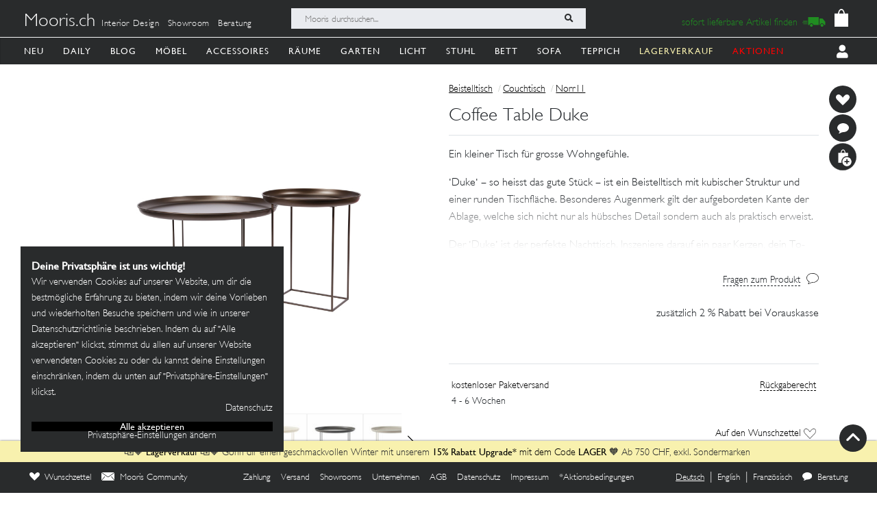

--- FILE ---
content_type: text/html; charset=utf-8
request_url: https://mooris-ch.herokuapp.com/beistelltisch/coffee-table-duke/75057
body_size: 40906
content:
<!DOCTYPE html>
<html lang="de">
<head>
  <title>Coffee Table Duke</title>
  <link href="https://mooris-ch.herokuapp.com/beistelltisch/coffee-table-duke/75057" rel="canonical" /><meta property="og:url" content="https://mooris-ch.herokuapp.com/beistelltisch/coffee-table-duke/75057" />
  <link rel="alternate" hreflang="x-default" href="https://mooris-ch.herokuapp.com/beistelltisch/coffee-table-duke/75057" /><link rel="alternate" hreflang="de" href="https://mooris-ch.herokuapp.com/beistelltisch/coffee-table-duke/75057" /><link rel="alternate" hreflang="en" href="https://mooris-ch.herokuapp.com/beistelltisch/coffee-table-duke/75057?locale=en" /><link rel="alternate" hreflang="fr" href="https://mooris-ch.herokuapp.com/beistelltisch/coffee-table-duke/75057?locale=fr" />

  <meta name="description" content="Ein kleiner Tisch für grosse Wohngefühle. •Duke• – so heisst das gute Stück – ist ein Beistelltisch mit kubischer Struktur und einer runden Tischfläche. Besonderes Augenmerk gilt der aufgebordeten Kante der Ablage, welche sich nicht nur als hübsches Detail sondern auch als praktisch erweist. Der •Duke• ist der perfekte Nachttisch. Inszeniere darauf ein paar Kerzen, dein To-Read-Bücherstapel und das hübsche Schmuckdöschen. Oder nutze ihn als Sofatischli für die Magazine und die Tasse frischen Pfefferminztee. Mit seiner guten Grösse und seinem durchlässigen Wesen passt •Duke• so gut wie zu jedem Einrichtungsstil und die dezenten Farben unterstreichen den nordischen Charakter. Wähle deine liebste Farbausführung.">
  <meta name="mobile-web-app-capable" content="yes"/>
  <meta name="apple-mobile-web-app-status-bar-style" content="black">
  <meta name="apple-mobile-web-app-title" content="Mooris">
  <meta name="turbo-prefetch" content="false">

  <!-- Pinterest -->
<meta name="p:domain_verify" content="1ab329210375cb072a0cf4156f4f0df6">
<!-- End Pinterest -->


  <meta name="csrf-param" content="authenticity_token" />
<meta name="csrf-token" content="TRtFn3bltfpzs3AU5BT1WEcroDZps_mYvUHKqFmy3-n9tNRD1RclG-1uamNaR9gJjgQ_qR2I6IF3sixS8wBvNA" />

  <script src="/assets/turbo-a5e4483ed8da2fc31f2665dd1ac46fac6029e83f41cd191cf84c4e243e9112fb.js" type="module"></script>
  <link rel="stylesheet" href="/assets/application-cdf094050b5518bebd22b987ba308d766a1fc336313c19e42621e10a342ef76b.css" media="all" data-turbo-track="reload" />
  <script src="/assets/application-e4cae152947916a5bb3f75f3b13df1b1020799f835614636a0755bf15b5fbfda.js" data-turbo-track="reload"></script>
  <link rel="stylesheet" href="/assets/pdp-e6fa54bf8e54d845fd196058060fdbe178c364faf64563492a95e7302386d7d4.css" media="all" data-turbo-track="reload" />

  <link rel="shortcut icon" href="/assets/flavs/favicon-78c1952be421e5e8180330e33e4650f3ef778770b2cc8b7e70ec8cbc42701130.ico">

<link rel="apple-touch-icon-precomposed" sizes="120x120" href="/assets/flavs/apple-icon-120x120-397b2a6147fdd04483cf07b8bf61ba3fbf996e36f320861d73248c78298e7b06.png">
<link rel="apple-touch-icon-precomposed" sizes="72x72" href="/assets/flavs/apple-icon-72x72-cab20d48b1ec8ea83fec4c2c791cd02496245e3faab7e04465f21128ca6e03d8.png">
<link rel="apple-touch-icon-precomposed" href="/assets/flavs/mooris_touch-12281bc1940de1728cff9ecd3abfff6828cbb9fe42b7fff011a9c1310e0aa621.png">

<link rel="apple-touch-icon" sizes="57x57" href="/assets/flavs/apple-icon-57x57-be11d2786102f29209975688a880de57d000551fa8383f34a55750d4fc890dc2.png">
<link rel="apple-touch-icon" sizes="60x60" href="/assets/flavs/apple-icon-60x60-8963f0c5c08c6de730a8b34c06507135012b8382879a41fbc6c2abea2684e03f.png">
<link rel="apple-touch-icon" sizes="72x72" href="/assets/flavs/apple-icon-72x72-cab20d48b1ec8ea83fec4c2c791cd02496245e3faab7e04465f21128ca6e03d8.png">
<link rel="apple-touch-icon" sizes="76x76" href="/assets/flavs/apple-icon-76x76-1cd35151c485220a8f32e22171357a923397c538a01a59c8d0e2ac5e1617b920.png">
<link rel="apple-touch-icon" sizes="114x114" href="/assets/flavs/apple-icon-114x114-297c324f79a70934db0a0ecf44955bca3a1bac08e5711b3606c5a644ef93f35b.png">
<link rel="apple-touch-icon" sizes="120x120" href="/assets/flavs/apple-icon-120x120-397b2a6147fdd04483cf07b8bf61ba3fbf996e36f320861d73248c78298e7b06.png">
<link rel="apple-touch-icon" sizes="144x144" href="/assets/flavs/apple-icon-144x144-afa7d4df2e781b1351241a8f4ac617a70d8a6012c7fbda28cd2d897b64dd274b.png">
<link rel="apple-touch-icon" sizes="152x152" href="/assets/flavs/apple-icon-152x152-d9cd40391fbc89f5ee0c8b195d7e927a64a58b2ddd50d9fa24769cdd377df082.png">
<link rel="apple-touch-icon" sizes="180x180" href="/assets/flavs/apple-icon-180x180-bc85dde3bdf1ed71e0d867a0e6ae191ec0eed0c848c124b2ed87c4ee7ddb21de.png">
<link rel="icon" type="image/png" sizes="192x192"  href="/assets/flavs/android-icon-192x192-0e052a5da673d102ba0761d648b1f4d33286ef2fa67def5b97c5738618d86549.png">
<link rel="icon" type="image/png" sizes="32x32" href="/assets/flavs/favicon-32x32-c1e5273c571cff0dcb5c39fb3c5cd9cdedf23624115c4be5d3ccecc033465e60.png">
<link rel="icon" type="image/png" sizes="96x96" href="/assets/flavs/favicon-96x96-8ba2eb8d137f05b526a0e8b3cd14e4923d2ec79ee3ee6c3a9de3a36db9edcb63.png">
<link rel="icon" type="image/png" sizes="16x16" href="/assets/flavs/favicon-16x16-0f106f613bd4e554d87a3dff550a1fbfc24c81085f43340e2d689cc02bad9fdc.png">

<meta name="msapplication-TileColor" content="#ffffff">
<meta name="msapplication-TileImage" content="/assets/flavs/ms-icon-144x144-afa7d4df2e781b1351241a8f4ac617a70d8a6012c7fbda28cd2d897b64dd274b.png">
<meta name="theme-color" content="#ffffff">

  <meta name="viewport" content="width=device-width, initial-scale=1">
    <!-- Open Graph -->
  <meta property="og:title" name="og:title" content="Coffee Table Duke" />
  <meta property="og:description" content="Ein kleiner Tisch für grosse Wohngefühle. •Duke• – so heisst das gute Stück – ist ein Beistelltisch mit kubischer Struktur und einer runden Tischfläche. Besonderes Augenmerk gilt der aufgebordeten Kante der Ablage, welche sich nicht nur als hübsches Detail sondern auch als praktisch erweist. Der •Duke• ist der perfekte Nachttisch. Inszeniere darauf ein paar Kerzen, dein To-Read-Bücherstapel und das hübsche Schmuckdöschen. Oder nutze ihn als Sofatischli für die Magazine und die Tasse frischen Pfefferminztee. Mit seiner guten Grösse und seinem durchlässigen Wesen passt •Duke• so gut wie zu jedem Einrichtungsstil und die dezenten Farben unterstreichen den nordischen Charakter. Wähle deine liebste Farbausführung."/>
  <meta property="og:type" content="product"/>
  <meta property="og:image" content=""/>
  <meta property="og:site_name" content="Mooris - Selected Lifestyle"/>
  <meta property="og:price:amount" content="348.00"/>
  <meta property="og:price:currency" content="CHF"/>
  <meta property="og:availability" content="instock"/>
  <meta name="turbo-cache-control" content="no-cache"/>
  <link rel="image_src" href=""/>


  <!-- Start VWO Async SmartCode -->
<link rel="preconnect" href="https://dev.visualwebsiteoptimizer.com" />
<script type='text/javascript' id='vwoCode'>
window._vwo_code || (function() {
var account_id=636111,
version=2.1,
settings_tolerance=2000,
hide_element='body',
hide_element_style = 'opacity:0 !important;filter:alpha(opacity=0) !important;background:none !important;transition:none !important;',
/* DO NOT EDIT BELOW THIS LINE */
f=false,w=window,d=document,v=d.querySelector('#vwoCode'),cK='_vwo_'+account_id+'_settings',cc={};try{var c=JSON.parse(localStorage.getItem('_vwo_'+account_id+'_config'));cc=c&&typeof c==='object'?c:{}}catch(e){}var stT=cc.stT==='session'?w.sessionStorage:w.localStorage;code={use_existing_jquery:function(){return typeof use_existing_jquery!=='undefined'?use_existing_jquery:undefined},library_tolerance:function(){return typeof library_tolerance!=='undefined'?library_tolerance:undefined},settings_tolerance:function(){return cc.sT||settings_tolerance},hide_element_style:function(){return'{'+(cc.hES||hide_element_style)+'}'},hide_element:function(){if(performance.getEntriesByName('first-contentful-paint')[0]){return''}return typeof cc.hE==='string'?cc.hE:hide_element},getVersion:function(){return version},finish:function(e){if(!f){f=true;var t=d.getElementById('_vis_opt_path_hides');if(t)t.parentNode.removeChild(t);if(e)(new Image).src='https://dev.visualwebsiteoptimizer.com/ee.gif?a='+account_id+e}},finished:function(){return f},addScript:function(e){var t=d.createElement('script');t.type='text/javascript';if(e.src){t.src=e.src}else{t.text=e.text}d.getElementsByTagName('head')[0].appendChild(t)},load:function(e,t){var i=this.getSettings(),n=d.createElement('script'),r=this;t=t||{};if(i){n.textContent=i;d.getElementsByTagName('head')[0].appendChild(n);if(!w.VWO||VWO.caE){stT.removeItem(cK);r.load(e)}}else{var o=new XMLHttpRequest;o.open('GET',e,true);o.withCredentials=!t.dSC;o.responseType=t.responseType||'text';o.onload=function(){if(t.onloadCb){return t.onloadCb(o,e)}if(o.status===200||o.status===304){_vwo_code.addScript({text:o.responseText})}else{_vwo_code.finish('&e=loading_failure:'+e)}};o.onerror=function(){if(t.onerrorCb){return t.onerrorCb(e)}_vwo_code.finish('&e=loading_failure:'+e)};o.send()}},getSettings:function(){try{var e=stT.getItem(cK);if(!e){return}e=JSON.parse(e);if(Date.now()>e.e){stT.removeItem(cK);return}return e.s}catch(e){return}},init:function(){if(d.URL.indexOf('__vwo_disable__')>-1)return;var e=this.settings_tolerance();w._vwo_settings_timer=setTimeout(function(){_vwo_code.finish();stT.removeItem(cK)},e);var t;if(this.hide_element()!=='body'){t=d.createElement('style');var i=this.hide_element(),n=i?i+this.hide_element_style():'',r=d.getElementsByTagName('head')[0];t.setAttribute('id','_vis_opt_path_hides');v&&t.setAttribute('nonce',v.nonce);t.setAttribute('type','text/css');if(t.styleSheet)t.styleSheet.cssText=n;else t.appendChild(d.createTextNode(n));r.appendChild(t)}else{t=d.getElementsByTagName('head')[0];var n=d.createElement('div');n.style.cssText='z-index: 2147483647 !important;position: fixed !important;left: 0 !important;top: 0 !important;width: 100% !important;height: 100% !important;background: white !important;';n.setAttribute('id','_vis_opt_path_hides');n.classList.add('_vis_hide_layer');t.parentNode.insertBefore(n,t.nextSibling)}var o=window._vis_opt_url||d.URL,s='https://dev.visualwebsiteoptimizer.com/j.php?a='+account_id+'&u='+encodeURIComponent(o)+'&vn='+version;if(w.location.search.indexOf('_vwo_xhr')!==-1){this.addScript({src:s})}else{this.load(s+'&x=true')}}};w._vwo_code=code;code.init();})();
</script>
<!-- End VWO Async SmartCode -->

<script>
	$(document).on('turbo:load', function() {
		if(window.MoorisConsentScreen) {
			window.MoorisConsentScreen.on('confirmed:vwo', function () {
				window.VWO = window.VWO || [];
				window.VWO.init = window.VWO.init || function(state) { window.VWO.consentState = state; }
				window.VWO.init(1);
				return true;
			});
		}
	});
</script>
  <!-- Facebook Pixel Code -->
<script>
    if(window.MoorisConsentScreen) {
      window.MoorisConsentScreen.on('confirmed:facebook', () => {
        !function(f,b,e,v,n,t,s){if(f.fbq)return;n=f.fbq=function(){n.callMethod?
          n.callMethod.apply(n,arguments):n.queue.push(arguments)};if(!f._fbq)f._fbq=n;
          n.push=n;n.loaded=!0;n.version='2.0';n.queue=[];t=b.createElement(e);t.async=!0;
          t.src=v;s=b.getElementsByTagName(e)[0];s.parentNode.insertBefore(t,s)}(window,
          document,'script','https://connect.facebook.net/en_US/fbevents.js');

        fbq('init', '484887541653809');
        fbq('track', "PageView");

        return true
      });
    }
</script>
<!-- End Facebook Pixel Code -->

  <!-- TikTok Pixel Code -->
<script>
  if(window.MoorisConsentScreen) {
    window.MoorisConsentScreen.on('confirmed:tiktok', () => {
      !function (w, d, t) {
        w.TiktokAnalyticsObject=t;var ttq=w[t]=w[t]||[];ttq.methods=["page","track","identify","instances","debug","on","off","once","ready","alias","group","enableCookie","disableCookie"],
          ttq.setAndDefer=function(t,e){t[e]=function(){t.push([e].concat(Array.prototype.slice.call(arguments,0)))}};for(var i=0;i<ttq.methods.length;i++)ttq.setAndDefer(ttq,ttq.methods[i]);
          ttq.instance=function(t){for(var e=ttq._i[t]||[],n=0;n<ttq.methods.length;n++)ttq.setAndDefer(e,ttq.methods[n]);return e},ttq.load=function(e,n){var i="https://analytics.tiktok.com/i18n/pixel/events.js";
            ttq._i=ttq._i||{},ttq._i[e]=[],ttq._i[e]._u=i,ttq._t=ttq._t||{},ttq._t[e]=+new Date,ttq._o=ttq._o||{},ttq._o[e]=n||{};
            var o=document.createElement("script");o.type="text/javascript",o.async=!0,o.src=i+"?sdkid="+e+"&lib="+t;
            var a=document.getElementsByTagName("script")[0];a.parentNode.insertBefore(o,a)};

        ttq.load('CE7FQFBC77U118FBASVG');
        ttq.page();
      }(window, document, 'ttq');
      return true;
    });
  }
</script>
<!-- End TikTok Pixel Code -->

  <!--
  Google Analytics:
  See https://developers.google.com/analytics/devguides/collection/analyticsjs/field-reference#user
-->
<script>
  if(window.MoorisConsentScreen) {
    window.MoorisConsentScreen.on('confirmed:google-analytics', function initGoogleAnalyticsFunc () {
      window.ga=window.ga||function(){(ga.q=ga.q||[]).push(arguments)};ga.l=+new Date;

      let uData = {};
      ga(
        'create',
        'UA-33844102-1',
        'auto',
        uData
      );
      ga('require', 'displayfeatures');
      ga('require', 'ec');
      ga('send', 'pageview');

      this.addResource({
        tag: 'script',
        src: 'https://www.google-analytics.com/analytics.js',
        async: true,
        parent: document.body
      })

      return true
    })
  }
</script>

  <!--
  Google Tag Manager:
  See https://tagmanager.google.com/#/container/accounts/6004234841/containers/47437799/workspaces/2
  GA4 and Google Ads are configured inside GTM, no direct gtag.js needed
-->
<script>
  if(window.MoorisConsentScreen) {
    window.MoorisConsentScreen.on('confirmed:google-tag-manager', function () {
      window.dataLayer = window.dataLayer || [];
      (function(w,d,s,l,i){w[l]=w[l]||[];w[l].push({'gtm.start':
        new Date().getTime(),event:'gtm.js'});var f=d.getElementsByTagName(s)[0],
        j=d.createElement(s),dl=l!='dataLayer'?'&l='+l:'';j.async=true;j.src=
        'https://www.googletagmanager.com/gtm.js?id='+i+dl;f.parentNode.insertBefore(j,f);
      })(window,document,'script','dataLayer','GTM-TRKBGFP');

      return true
    })
  }
</script>
<!-- End Google Tag Manager -->

  <script>
  if(window.MoorisConsentScreen) {
    window.MoorisConsentScreen.on('confirmed:boxalino', function initBoxalinoFunc () {
      let bxLibLink = '//track.bx-cloud.com/static/bav2.min.js'
      let rti = '//bx-cdn.com/static/rti.min.js'

      window._bxq = window._bxq || [];
      window._bxq.push(['setAccount', 'mooris_api']);
      window._bxq.push(['setCookieDomain', 'mooris.ch']);
      window._bxq.push(['trackPageView']);

      this.addResource({
        tag: 'script',
        async: true,
        src: bxLibLink
      });

      this.addResource({
        tag: 'script',
        async: true,
        src: rti
      });
      return true
    })
  }
</script>


  <link rel="manifest" crossorigin="use-credentials" href="/manifest.json">
  <script src="/upup.min.js"></script>

  <script>
//<![CDATA[
window.I18N_LOCALE = 'de';
//]]>
</script>
  
</head>

<body class="new-navigation-bar">
  <!-- Google Tag Manager (noscript) -->
  <noscript>
    <iframe src="https://www.googletagmanager.com/ns.html?id=GTM-TRKBGFP" height="0" width="0" style="display:none;visibility:hidden"></iframe>
  </noscript>
  <!-- End Google Tag Manager (noscript) -->
<div class="wsmenucontainer clearfix">
  <div class="wsmobileheader clearfix">
  <!-- Mobile Header -->
  <div class="wsmobileheader clearfix">
    <a class="animated-arrow" id="wsnavtoggle"><span></span></a>
        <a class="is-history" href="javascript: history.length &gt; 0 ? history.go(-1) : window.location.href=&quot;/search&quot;"><span class="navigation-back"><img alt="back" src="/assets/svg/back-5c79eb46648a32f7cefc97a30d0b1b53c0aea72edc4028068118cd2420cc1763.svg" /></span></a>
      <script>
        $("#wsnavtoggle").css("display", "none");
      </script>
    <div class="smallogo">
      <ul class="mobile-search-bar">
          <div class="mobilewssearch clearfix rightmenu">
    <form class="navigation-top-search-form" data-turboform="true" action="/search" accept-charset="UTF-8" method="get">
      <input
        type="search"
        name="search"
        id="mobilesearch"
        placeholder="Mooris durchsuchen..."
        onfocus="this.placeholder = ''"
        onblur="this.placeholder = 'Mooris durchsuchen...'"
        value=""
        autocomplete="off"
        class=" mobile-bar">
      <span class="clearButton clear-button-extra" onclick="clearButton(); return false;">x</span>
      <button class="btnstyle searching_boxalino" data-loading-text="<i class='fa fa-spinner fa-spin '></i>">
        <i class="searchicon fa fa-search" aria-hidden="true"></i></button>
</form>  </div>
  <ul class="mobilesearch-results d-none" id="mobileautocomplete-search-results">
  </ul>

<script>
  var isHistory = false
  var isMobileClient = false;
  var currentUrl = "/search?filter[facet_theme]=beistelltisch";

  if ($('.is-history:visible')) {
    isHistory = true
  } else {
    isHistory = false
  }

  if($(window).width() < 991)
  {
    $positionning = "mobile_bar"
  } else {
    $positionning = "inside_bar"
  }

  function clearButton() {
    $("#mobilesearch").val('');
    $("#search").val('');

    $("#wsnavtoggle").css("display", "block");
    $(".mobile-cart-icon").css("display", "block");

    if (isMobileClient) {
      $("#mobilesearch").focusout();
      $(".mobilesearch-results").hide();

    }
    if ($('.is-history').length > 0) {
      $("#wsnavtoggle").css("display", "none");
    }
  }

  function searchButton() {

    if ($positionning == "mobile_bar") {
      var search_open_filter = "/search?extra_action=open_filter";
      var search_open_onclick = "";

      $("#mobilesearch").focus(function(){
        $(".mobilesearch-results").show();
        $(".clearButton").show();
        if($.trim($(".mobilesearch-results").html())=='' && $.trim($("#mobilesearch").val())=='') {
          $(".mobilesearch-results").replaceWith('<ul class="mobilesearch-results" id="mobileautocomplete-search-results"><li><a href="' + search_open_filter + '" onclick="' + search_open_onclick + '">Nach Kategorien filtern</a></li><li><a href="/studios">Showrooms</a></li></ul>');
        } else if ($.trim($("#mobilesearch").val())!='' && $.trim($(".mobilesearch-results").html())=='') {
          $.ajax({
            type: 'GET',
            url: '/autocompletesearch',
            data: {
              term: $("#mobilesearch").val(),
              mobile: true
            }
          });
        } else if ($.trim($(".mobilesearch-results").html())=='' || $.trim($("#mobilesearch").val())=='') {
          $(".mobilesearch-results").replaceWith('<ul class="mobilesearch-results" id="mobileautocomplete-search-results"><li><a href="' + search_open_filter + '" onclick="' + search_open_onclick + '">Nach Kategorien filtern</a></li><li><a href="/studios">Showrooms</a></li></ul>');
        }
      });
      $("#mobilesearch").blur(function(){
        if (!isMobileClient) {
          setTimeout('$(".mobilesearch-results").hide(); $(".clearButton").hide();', 500);
        } else {
          setTimeout('$(".clearButton").hide();', 500);
        }
      });
      $("#mobilesearch").on('input', function() {
        if (isMobileClient) {
          // Like this the background is not scrollable, only the mobilesearch-results
          $('body').css("position", "fixed");
        }
        if ($(this).val().length >= 2) return;
        $(".mobilesearch-results").replaceWith('<ul class="mobilesearch-results" id="mobileautocomplete-search-results"><li><a href="' + search_open_filter + '" onclick="' + search_open_onclick + '">Nach Kategorien filtern</a></li><li><a href="/studios">Showrooms</a></li></ul>');
      });
      $( "#mobilesearch" ).autocomplete({
        source: function( request, response ) {
          $.ajax({
            type: 'GET',
            url: '/autocompletesearch',
            data: {
              term: $("#mobilesearch").val(),
              mobile: true
            }
          });
        },
        minLength: 2
      });

    } else {

      $("#search").focus(function(){
        $(".search-results").show();
        $(".clearButton").show();
        if($.trim($(".search-results").html())=='' && $.trim($("#search").val())=='') {
          $(".search-results").replaceWith('<ul class="search-results" id="autocomplete-search-results"><li><a href="/search">Nach Kategorien filtern</a></li></ul>');
        } else if ($.trim($("#search").val())!='' && $.trim($(".search-results").html())=='') {
          $.ajax({
            type: 'GET',
            url: '/autocompletesearch',
            data: {
              term: $("#search").val()
            }
          });
        } else if ($.trim($(".search-results").html())=='' || $.trim($("#search").val())=='') {
          $(".search-results").replaceWith('<ul class="search-results p-2" id="autocomplete-search-results"><div class="search-bar-desktop-arrow "></div><li><a class="text-left menu_underline_hover" href="/search">Nach Kategorien filtern</a></li></ul>');
        }
      });
      $("#search").blur(function(){
        setTimeout('$(".search-results").hide(); $(".clearButton").hide();', 500);
      });
      $("#search").on('input', function() {
        if ($(this).val().length >= 2) return;
        $(".search-results").replaceWith('<ul class="search-results p-2" id="autocomplete-search-results"><div class="search-bar-desktop-arrow "></div><li><a class="text-left menu_underline_hover" href="/search">Nach Kategorien filtern</a></li></ul>');
      });
      $( "#search" ).autocomplete({
        source: function( request, response ) {
          $.ajax({
            type: 'GET',
            url: '/autocompletesearch',
            data: {
              term: $("#search").val()
            }
          });
        },
        minLength: 2
      });

      $("form[data-turboform]").submit(function( event ) {
        if (($.trim($("#search").val()) === "" && $("#search").is(":visible")) || ($.trim($("#mobilesearch").val()) === "" && $("#mobilesearch").is(":visible"))) {
          return false;
        }

        // Because of possible interference between autocomplete ajax requests and the search form,
        // we do a fake ajax request with a timeout on server side ...
        var redirection =  this.action+(this.action.indexOf('?') == -1 ? '?' : '&')+$(this).serialize();
        $.ajax({
          type: 'GET',
          url: '/fake_search_loop',
          data: {
            redirection: redirection
          },
          beforeSend: function(){
            button = $(".searching_boxalino");
            button.html(button.attr("data-loading-text"));
          }
        }).always(function(){
          window.location.href = redirection;
        });

        return false;
      });

    }
  }

  $( document ).on('turbo:load', function() {
    searchButton($positionning);
    // This is a special case. Fill the search-aside bar if there are no entries found...
    setTimeout(function(){
      var moorisSearchScroll = sessionStorage.getItem("mooris_search_scroll");
      if ($("#search-aside").height() < $( window ).height() && moorisSearchScroll <= 1) {
        $("#search-aside").css("height", "100vh");
      }
    }, 1000);
  });
  $(window).scroll(function() {
    if ($(this).scrollTop()) {
      $('#toTop').fadeIn();
    } else {
      $('#toTop').fadeOut();
    }
  });

  $("#toTop").click(function() {
    $("html, body").animate({scrollTop: 0}, 1000);
  });

  $imgForItem = $('.img-for-item')

  $('.item-with-pic').on('mouseover', function() {
    $('.theme-subtheme-img-container').show();
    $('.menu-img-container').hide();
    $('.img-for-item').hide();
    $('#image-for-'+ this.id).show();
  }).bind('mouseout',  function(){
    $('.theme-subtheme-img-container').hide();
    $('#image-for-'+ this.id).hide();
    $('.menu-img-container').show(500);
  });

</script>


      </ul>
      <span class="mobile-cart-icon">
          <div class="cart_counter">
            <a class="cart-icon hide-left-nav" data-remote="true" href="/cart/show_cart"><img alt="Warenkorb" style="width:20px;" src="/assets/svg/bag-long-ears-faf6777072dd93a6d3f0b50fd713d8ceb009aba132640cc3c0fbe18946f5fee1.svg" /></a>
<span class="cart-icon-number" style="color: black"></span>
<script>
// Because the span is not within the a-tag, trigger event like this.
// We don't want to make adaptations in css because of IE ....
$(".cart-icon-number").on('click', function(event){
  $.ajax({
      type: 'GET',
      dataType: "script",
      url: '/cart/show_cart'
  });
});
</script>

          </div>
        </span>
    </div>
  </div>
  <!-- Mobile Header end-->
</div>
<div class="header">
  <!-- Menu -->
  <div class="headtoppart clearfix first-header navigation-top">
  <div class="headerwp">
    <div class="navigation-top-container">
        <div class="navigation-top-services">
          <a class="header-title" href="/">Mooris.ch</a>
          <span class='top-services'>
              <a class="top-service" href="/interior-design">Interior Design</a>
              <a class="top-service" href="/studios">Showroom</a>
              <a class="top-service" href="/online-beratung">Beratung</a>
          </span>
        </div>
      <div class="navigation-top-search">
          <div class="wssearch clearfix rightmenu">
    <form class="navigation-top-search-form" data-turboform="true" action="/search" accept-charset="UTF-8" method="get">
      <input
        type="search"
        name="search"
        id="search"
        placeholder="Mooris durchsuchen..."
        onfocus="this.placeholder = ''"
        onblur="this.placeholder = 'Mooris durchsuchen...'"
        value=""
        autocomplete="off"
        class=" inside-bar">
      <span class="clearButton " onclick="clearButton(); return false;">x</span>
      <button class="btnstyle searching_boxalino" data-loading-text="<i class='fa fa-spinner fa-spin '></i>">
        <i class="searchicon fa fa-search" aria-hidden="true"></i></button>
</form>  </div>
  <ul class="search-results d-none" id="autocomplete-search-results">
  </ul>

<script>
  var isHistory = false
  var isMobileClient = false;
  var currentUrl = "/search?filter[facet_theme]=beistelltisch";

  if ($('.is-history:visible')) {
    isHistory = true
  } else {
    isHistory = false
  }

  if($(window).width() < 991)
  {
    $positionning = "mobile_bar"
  } else {
    $positionning = "inside_bar"
  }

  function clearButton() {
    $("#mobilesearch").val('');
    $("#search").val('');

    $("#wsnavtoggle").css("display", "block");
    $(".mobile-cart-icon").css("display", "block");

    if (isMobileClient) {
      $("#mobilesearch").focusout();
      $(".mobilesearch-results").hide();

    }
    if ($('.is-history').length > 0) {
      $("#wsnavtoggle").css("display", "none");
    }
  }

  function searchButton() {

    if ($positionning == "mobile_bar") {
      var search_open_filter = "/search?extra_action=open_filter";
      var search_open_onclick = "";

      $("#mobilesearch").focus(function(){
        $(".mobilesearch-results").show();
        $(".clearButton").show();
        if($.trim($(".mobilesearch-results").html())=='' && $.trim($("#mobilesearch").val())=='') {
          $(".mobilesearch-results").replaceWith('<ul class="mobilesearch-results" id="mobileautocomplete-search-results"><li><a href="' + search_open_filter + '" onclick="' + search_open_onclick + '">Nach Kategorien filtern</a></li><li><a href="/studios">Showrooms</a></li></ul>');
        } else if ($.trim($("#mobilesearch").val())!='' && $.trim($(".mobilesearch-results").html())=='') {
          $.ajax({
            type: 'GET',
            url: '/autocompletesearch',
            data: {
              term: $("#mobilesearch").val(),
              mobile: true
            }
          });
        } else if ($.trim($(".mobilesearch-results").html())=='' || $.trim($("#mobilesearch").val())=='') {
          $(".mobilesearch-results").replaceWith('<ul class="mobilesearch-results" id="mobileautocomplete-search-results"><li><a href="' + search_open_filter + '" onclick="' + search_open_onclick + '">Nach Kategorien filtern</a></li><li><a href="/studios">Showrooms</a></li></ul>');
        }
      });
      $("#mobilesearch").blur(function(){
        if (!isMobileClient) {
          setTimeout('$(".mobilesearch-results").hide(); $(".clearButton").hide();', 500);
        } else {
          setTimeout('$(".clearButton").hide();', 500);
        }
      });
      $("#mobilesearch").on('input', function() {
        if (isMobileClient) {
          // Like this the background is not scrollable, only the mobilesearch-results
          $('body').css("position", "fixed");
        }
        if ($(this).val().length >= 2) return;
        $(".mobilesearch-results").replaceWith('<ul class="mobilesearch-results" id="mobileautocomplete-search-results"><li><a href="' + search_open_filter + '" onclick="' + search_open_onclick + '">Nach Kategorien filtern</a></li><li><a href="/studios">Showrooms</a></li></ul>');
      });
      $( "#mobilesearch" ).autocomplete({
        source: function( request, response ) {
          $.ajax({
            type: 'GET',
            url: '/autocompletesearch',
            data: {
              term: $("#mobilesearch").val(),
              mobile: true
            }
          });
        },
        minLength: 2
      });

    } else {

      $("#search").focus(function(){
        $(".search-results").show();
        $(".clearButton").show();
        if($.trim($(".search-results").html())=='' && $.trim($("#search").val())=='') {
          $(".search-results").replaceWith('<ul class="search-results" id="autocomplete-search-results"><li><a href="/search">Nach Kategorien filtern</a></li></ul>');
        } else if ($.trim($("#search").val())!='' && $.trim($(".search-results").html())=='') {
          $.ajax({
            type: 'GET',
            url: '/autocompletesearch',
            data: {
              term: $("#search").val()
            }
          });
        } else if ($.trim($(".search-results").html())=='' || $.trim($("#search").val())=='') {
          $(".search-results").replaceWith('<ul class="search-results p-2" id="autocomplete-search-results"><div class="search-bar-desktop-arrow "></div><li><a class="text-left menu_underline_hover" href="/search">Nach Kategorien filtern</a></li></ul>');
        }
      });
      $("#search").blur(function(){
        setTimeout('$(".search-results").hide(); $(".clearButton").hide();', 500);
      });
      $("#search").on('input', function() {
        if ($(this).val().length >= 2) return;
        $(".search-results").replaceWith('<ul class="search-results p-2" id="autocomplete-search-results"><div class="search-bar-desktop-arrow "></div><li><a class="text-left menu_underline_hover" href="/search">Nach Kategorien filtern</a></li></ul>');
      });
      $( "#search" ).autocomplete({
        source: function( request, response ) {
          $.ajax({
            type: 'GET',
            url: '/autocompletesearch',
            data: {
              term: $("#search").val()
            }
          });
        },
        minLength: 2
      });

      $("form[data-turboform]").submit(function( event ) {
        if (($.trim($("#search").val()) === "" && $("#search").is(":visible")) || ($.trim($("#mobilesearch").val()) === "" && $("#mobilesearch").is(":visible"))) {
          return false;
        }

        // Because of possible interference between autocomplete ajax requests and the search form,
        // we do a fake ajax request with a timeout on server side ...
        var redirection =  this.action+(this.action.indexOf('?') == -1 ? '?' : '&')+$(this).serialize();
        $.ajax({
          type: 'GET',
          url: '/fake_search_loop',
          data: {
            redirection: redirection
          },
          beforeSend: function(){
            button = $(".searching_boxalino");
            button.html(button.attr("data-loading-text"));
          }
        }).always(function(){
          window.location.href = redirection;
        });

        return false;
      });

    }
  }

  $( document ).on('turbo:load', function() {
    searchButton($positionning);
    // This is a special case. Fill the search-aside bar if there are no entries found...
    setTimeout(function(){
      var moorisSearchScroll = sessionStorage.getItem("mooris_search_scroll");
      if ($("#search-aside").height() < $( window ).height() && moorisSearchScroll <= 1) {
        $("#search-aside").css("height", "100vh");
      }
    }, 1000);
  });
  $(window).scroll(function() {
    if ($(this).scrollTop()) {
      $('#toTop').fadeIn();
    } else {
      $('#toTop').fadeOut();
    }
  });

  $("#toTop").click(function() {
    $("html, body").animate({scrollTop: 0}, 1000);
  });

  $imgForItem = $('.img-for-item')

  $('.item-with-pic').on('mouseover', function() {
    $('.theme-subtheme-img-container').show();
    $('.menu-img-container').hide();
    $('.img-for-item').hide();
    $('#image-for-'+ this.id).show();
  }).bind('mouseout',  function(){
    $('.theme-subtheme-img-container').hide();
    $('#image-for-'+ this.id).hide();
    $('.menu-img-container').show(500);
  });

</script>


      </div>
      <div class="navigation-top-cart">
          <div class="sofort-navigation-container">
            <div class="nav-sofort-icon">
  <a style="padding-left: 0px" onclick="closeMobileSlider()" class="top_menu_link_identifer" href="/sofort">
    <span class="nav-sofort-text">sofort lieferbare Artikel finden </span>
    <img alt="sofort lieferbar" src="/assets/fast_delivery-851f20335ba3fbb0a96df80441532af0c92b1106b5a7c1d2347e6515e8ed51a4.svg" />
</a></div>

          </div>


        <div class="headertopright">
          <div class="cart_counter d-none d-md-block">
            <a class="cart-icon hide-left-nav" data-remote="true" href="/cart/show_cart"><img alt="Warenkorb" style="width:20px;" src="/assets/svg/bag-long-ears-faf6777072dd93a6d3f0b50fd713d8ceb009aba132640cc3c0fbe18946f5fee1.svg" /></a>
<span class="cart-icon-number" style="color: black"></span>
<script>
// Because the span is not within the a-tag, trigger event like this.
// We don't want to make adaptations in css because of IE ....
$(".cart-icon-number").on('click', function(event){
  $.ajax({
      type: 'GET',
      dataType: "script",
      url: '/cart/show_cart'
  });
});
</script>

          </div>
        </div>
      </div>
    </div>
  </div>
</div>

    <div class="navigation-bottom ">
    <div id="headerfixed">
      <div class="wsmain">
        <nav class="clearfix wsmenu">
            <ul class="mobile-sub wsmenu-list tablet-navigation">
                <li class="nav-sofort-icon-mobile">
  <a style="padding-left: 0px" onclick="closeMobileSlider()" class="top_menu_link_identifer" href="/sofort">
    <span class="nav-sofort-text">sofort lieferbare Artikel finden </span>
    <img alt="sofort lieferbar" src="/assets/fast_delivery-851f20335ba3fbb0a96df80441532af0c92b1106b5a7c1d2347e6515e8ed51a4.svg" />
</a></li>

              <li id="mobile-wsshopmyaccount" class="navigation-login">
                <a href="/users/sign_in" class="login-icon-title-container" onclick="closeMobileSlider()">
                  <i class="fa fa-user"></i>
                  <span class="login-title">Profil</span>
                </a>
              </li>
                <li class="d-lg-none top-services-mobile">
                  <a class="top-service" href="/interior-design">Interior Design</a>
                </li>
                <li class="d-lg-none top-services-mobile">
                  <a class="top-service" href="/studios">Showroom</a>
                </li>
                <li class="d-lg-none top-services-mobile">
                  <a class="top-service" href="/online-beratung">Beratung</a>
                </li>
                  
  <li class="navigation-bottom-item-desktop">
    <a onclick="closeMobileSlider()" title="Neu" class="top_menu_link_identifer" href="/search?filter[facet_store]=neu&nv=2377d">Neu</a>
  </li>

                  
  <li class="navigation-bottom-item-desktop">
    <a onclick="closeMobileSlider()" title="Daily" class="top_menu_link_identifer" href="/daily/store">Daily</a>
  </li>

                  
  <li class="navigation-bottom-item-desktop">
    <a onclick="closeMobileSlider()" title="Blog" class="top_menu_link_identifer" href="/blog">Blog</a>
  </li>

                  
  <li class="navigation-bottom-item-desktop">
    <a onclick="closeMobileSlider()" title="Möbel" class="top_menu_link_identifer" href="/store?nv=2377d">Möbel</a>
      <!-- Everything except Room -->
      
<div class="megamenu megamenu-arrow-container">
  <div class="navigation-bottom-item-desktop-arrow"></div>
</div>
<div class="megamenu clearfix megamenu" style="">
  <div class="container-fluid">
    <div class="row">
        <div class="d-none">
          <ul class="wstliststy02 clearfix">
            <li class="wstheading clearfix">
              <a onclick="closeMobileSlider()" class="top_menu_link_identifer" href="/store?nv=2377d">Möbel</a>
            </li>
          </ul>
        </div>
        <!-- Möbel -->
          <div class="col-lg-3 col-md-12 scene-box">
            <ul class="wstliststy02 clearfix scene_158">
                <li class="wstheading clearfix">
                  <div class="wstheading-container">
                      <a onclick="closeMobileSlider()" class="menu_underline_hover furniture-subtitle-link" href="/search?filter[facet_theme]=stuhl&nv=2377d">Stuhl</a>
                  </div>
                  <div class="navigation-scenes-icon-container">
                      <img alt="chair" src="/assets/core/navigation_icons/chair-db005dde8776cada0436925f4028d6226bba86f7d3b469241c8924171385b0f5.svg" />
                  </div>
                </li>
              <div class="li-container">
                  <li>
                    <a onclick="closeMobileSlider()" class="menu_underline_hover" href="/search?filter[facet_sub_theme]=hocker&nv=2377d">Hocker</a>
                  </li>
                  <li>
                    <a onclick="closeMobileSlider()" class="menu_underline_hover" href="/search?filter[facet_sub_theme]=barstuhl&nv=2377d">Barstuhl</a>
                  </li>
                  <li>
                    <a onclick="closeMobileSlider()" class="menu_underline_hover" href="/search?filter[facet_sub_theme]=armlehnstuhl&nv=2377d">Armlehnstuhl</a>
                  </li>
                  <li>
                    <a onclick="closeMobileSlider()" class="menu_underline_hover" href="/search?filter[facet_sub_theme]=freischwinger&nv=2377d">Freischwinger</a>
                  </li>
                  <li>
                    <a onclick="closeMobileSlider()" class="menu_underline_hover" href="/search?filter[facet_sub_theme]=holzstuhl&nv=2377d">Holzstuhl</a>
                  </li>
                  <li>
                    <a onclick="closeMobileSlider()" class="menu_underline_hover" href="/search?filter[facet_sub_theme]=kunststoff-metallstuhl&nv=2377d">Kunststoff & Metallstuhl</a>
                  </li>
                  <li>
                    <a onclick="closeMobileSlider()" class="menu_underline_hover" href="/search?filter[facet_sub_theme]=polsterstuhl&nv=2377d">Polsterstuhl</a>
                  </li>
                  <li>
                    <a onclick="closeMobileSlider()" class="menu_underline_hover" href="/search?filter[facet_sub_theme]=buerostuhl&nv=2377d">Bürostuhl</a>
                  </li>
              </div>
            </ul>
          </div>
          <div class="col-lg-3 col-md-12 scene-box">
            <ul class="wstliststy02 clearfix scene_160">
                <li class="wstheading clearfix">
                  <div class="wstheading-container">
                      <a onclick="closeMobileSlider()" class="menu_underline_hover furniture-subtitle-link" href="/search?filter[facet_theme]=tisch&nv=2377d">Tisch</a>
                  </div>
                  <div class="navigation-scenes-icon-container">
                      <img alt="table" src="/assets/core/navigation_icons/table-3a6179b0972ae17e58f264ae294cb4911dbe14d646d137f1364dff98d96d1522.svg" />
                  </div>
                </li>
              <div class="li-container">
                  <li>
                    <a onclick="closeMobileSlider()" class="menu_underline_hover" href="/search?filter[facet_sub_theme]=burotisch&nv=2377d">Bürotisch</a>
                  </li>
                  <li>
                    <a onclick="closeMobileSlider()" class="menu_underline_hover" href="/search?filter[facet_sub_theme]=eckiger-tisch&nv=2377d">Eckiger Tisch</a>
                  </li>
                  <li>
                    <a onclick="closeMobileSlider()" class="menu_underline_hover" href="/search?filter[facet_sub_theme]=runder-tisch&nv=2377d">Runder Tisch</a>
                  </li>
                  <li>
                    <a onclick="closeMobileSlider()" class="menu_underline_hover" href="/search?filter[facet_sub_theme]=sekretar&nv=2377d">Sekretär</a>
                  </li>
                  <li>
                    <a onclick="closeMobileSlider()" class="menu_underline_hover" href="/search?filter[facet_sub_theme]=tischgestell&nv=2377d">Tischgestell</a>
                  </li>
              </div>
            </ul>
          </div>
          <div class="col-lg-3 col-md-12 scene-box">
            <ul class="wstliststy02 clearfix scene_154">
                <li class="wstheading clearfix">
                  <div class="wstheading-container">
                      <a onclick="closeMobileSlider()" class="menu_underline_hover furniture-subtitle-link" href="/search?filter[facet_theme]=regal&nv=2377d">Regal</a>
                  </div>
                  <div class="navigation-scenes-icon-container">
                      <img alt="shelf" src="/assets/core/navigation_icons/shelf-363778714db3f56d479db9962dd362f37760a29dded3118e02d709f7e4345cb7.svg" />
                  </div>
                </li>
              <div class="li-container">
                  <li>
                    <a onclick="closeMobileSlider()" class="menu_underline_hover" href="/search?filter[facet_sub_theme]=anlehnregal&nv=2377d">Anlehnregal</a>
                  </li>
                  <li>
                    <a onclick="closeMobileSlider()" class="menu_underline_hover" href="/search?filter[facet_sub_theme]=saulenregal&nv=2377d">Säulenregal</a>
                  </li>
                  <li>
                    <a onclick="closeMobileSlider()" class="menu_underline_hover" href="/search?filter[facet_sub_theme]=standregal&nv=2377d">Standregal</a>
                  </li>
                  <li>
                    <a onclick="closeMobileSlider()" class="menu_underline_hover" href="/search?filter[facet_sub_theme]=wandregal&nv=2377d">Wandregal</a>
                  </li>
              </div>
            </ul>
          </div>
          <div class="col-lg-3 col-md-12 scene-box">
            <ul class="wstliststy02 clearfix scene_153">
                <li class="wstheading clearfix">
                  <div class="wstheading-container">
                      <a onclick="closeMobileSlider()" class="menu_underline_hover furniture-subtitle-link" href="/search?filter[facet_theme]=leuchte&nv=2377d">Licht</a>
                  </div>
                  <div class="navigation-scenes-icon-container">
                      <img alt="light" src="/assets/core/navigation_icons/light-7a0c0ffc263426df5ad44c51d4a0c880712ae976b159657d51ab33eba181b4ff.svg" />
                  </div>
                </li>
              <div class="li-container">
                  <li>
                    <a onclick="closeMobileSlider()" class="menu_underline_hover" href="/search?filter[facet_sub_theme]=deckenleuchte&nv=2377d">Deckenleuchte</a>
                  </li>
                  <li>
                    <a onclick="closeMobileSlider()" class="menu_underline_hover" href="/search?filter[facet_sub_theme]=dekoleuchte&nv=2377d">Dekoleuchte</a>
                  </li>
                  <li>
                    <a onclick="closeMobileSlider()" class="menu_underline_hover" href="/search?filter[facet_sub_theme]=leseleuchte&nv=2377d">Leseleuchte</a>
                  </li>
                  <li>
                    <a onclick="closeMobileSlider()" class="menu_underline_hover" href="/search?filter[facet_sub_theme]=pendelleuchte&nv=2377d">Pendelleuchte</a>
                  </li>
                  <li>
                    <a onclick="closeMobileSlider()" class="menu_underline_hover" href="/search?filter[facet_sub_theme]=stehleuchte&nv=2377d">Stehleuchte</a>
                  </li>
                  <li>
                    <a onclick="closeMobileSlider()" class="menu_underline_hover" href="/search?filter[facet_sub_theme]=tischleuchte&nv=2377d">Tischleuchte</a>
                  </li>
                  <li>
                    <a onclick="closeMobileSlider()" class="menu_underline_hover" href="/search?filter[facet_sub_theme]=wandleuchte&nv=2377d">Wandleuchte</a>
                  </li>
              </div>
            </ul>
          </div>
          <div class="col-lg-3 col-md-12 scene-box">
            <ul class="wstliststy02 clearfix scene_147">
                <li class="wstheading clearfix">
                  <div class="wstheading-container">
                      <a onclick="closeMobileSlider()" class="menu_underline_hover furniture-subtitle-link" href="/search?filter[facet_theme]=bett&nv=2377d">Bett</a>
                  </div>
                  <div class="navigation-scenes-icon-container">
                      <img alt="bed" src="/assets/core/navigation_icons/bed-85fd418a54c282bf374a93b04c1dcd4e8ccf94340864f105aeee32ef500b734b.svg" />
                  </div>
                </li>
              <div class="li-container">
                  <li>
                    <a onclick="closeMobileSlider()" class="menu_underline_hover" href="/search?filter[facet_sub_theme]=doppelbett&nv=2377d">Doppelbett</a>
                  </li>
                  <li>
                    <a onclick="closeMobileSlider()" class="menu_underline_hover" href="/search?filter[facet_sub_theme]=einzelbett&nv=2377d">Einzelbett</a>
                  </li>
                  <li>
                    <a onclick="closeMobileSlider()" class="menu_underline_hover" href="/search?filter[facet_sub_theme]=gastebett&nv=2377d">Gästebett</a>
                  </li>
                  <li>
                    <a onclick="closeMobileSlider()" class="menu_underline_hover" href="/search?filter[facet_sub_theme]=zubehor&nv=2377d">Zubehör</a>
                  </li>
                  <li>
                    <a onclick="closeMobileSlider()" class="menu_underline_hover" href="/search?filter[facet_sub_theme]=matratze&nv=2377d">Matratze</a>
                  </li>
              </div>
            </ul>
          </div>
          <div class="col-lg-3 col-md-12 scene-box">
            <ul class="wstliststy02 clearfix scene_152">
                <li class="wstheading clearfix">
                  <div class="wstheading-container">
                      <a onclick="closeMobileSlider()" class="menu_underline_hover furniture-subtitle-link" href="/kleiderschrank">Kommode & Kleiderschrank</a>
                  </div>
                  <div class="navigation-scenes-icon-container">
                      <img alt="chestofdrawerswardrobe" src="/assets/core/navigation_icons/chestofdrawerswardrobe-138b6955b76b292afeebaa75ade83c07f93f3de2a63fe9b56e85a9515a375e52.svg" />
                  </div>
                </li>
              <div class="li-container">
                  <li>
                    <a onclick="closeMobileSlider()" class="menu_underline_hover" href="/search?filter[facet_sub_theme]=kleiderschrank&nv=2377d">Kleiderschrank</a>
                  </li>
                  <li>
                    <a onclick="closeMobileSlider()" class="menu_underline_hover" href="/search?filter[facet_sub_theme]=kleiderstander&nv=2377d">Kleiderständer</a>
                  </li>
                  <li>
                    <a onclick="closeMobileSlider()" class="menu_underline_hover" href="/search?filter[facet_sub_theme]=kommode&nv=2377d">Kommode</a>
                  </li>
                  <li>
                    <a onclick="closeMobileSlider()" class="menu_underline_hover" href="/search?filter[facet_sub_theme]=kuchenschrank&nv=2377d">Küchenschrank</a>
                  </li>
                  <li>
                    <a onclick="closeMobileSlider()" class="menu_underline_hover" href="/search?filter[facet_sub_theme]=rollkorpus&nv=2377d">Rollkorpus</a>
                  </li>
                  <li>
                    <a onclick="closeMobileSlider()" class="menu_underline_hover" href="/search?filter[facet_sub_theme]=vitrine&nv=2377d">Vitrine</a>
                  </li>
              </div>
            </ul>
          </div>
          <div class="col-lg-3 col-md-12 scene-box">
            <ul class="wstliststy02 clearfix scene_156">
                <li class="wstheading clearfix">
                  <div class="wstheading-container">
                      <a onclick="closeMobileSlider()" class="menu_underline_hover furniture-subtitle-link" href="/search?filter[facet_theme]=sideboard&nv=2377d">Sideboard</a>
                  </div>
                  <div class="navigation-scenes-icon-container">
                      <img alt="sideboard" src="/assets/core/navigation_icons/sideboard-0f673d5855c46fd0893d6968ae228bcc493fc0797e2956212dc7ddc62880519e.svg" />
                  </div>
                </li>
              <div class="li-container">
                  <li>
                    <a onclick="closeMobileSlider()" class="menu_underline_hover" href="/search?filter[facet_sub_theme]=konsole&nv=2377d">Konsole</a>
                  </li>
                  <li>
                    <a onclick="closeMobileSlider()" class="menu_underline_hover" href="/search?filter[facet_sub_theme]=lowboard&nv=2377d">Lowboard</a>
                  </li>
                  <li>
                    <a onclick="closeMobileSlider()" class="menu_underline_hover" href="/search?filter[facet_sub_theme]=classic-sideboard&nv=2377d">Sideboard</a>
                  </li>
                  <li>
                    <a onclick="closeMobileSlider()" class="menu_underline_hover" href="/search?filter[facet_sub_theme]=tv-mobel&nv=2377d">TV-Möbel</a>
                  </li>
              </div>
            </ul>
          </div>
          <div class="col-lg-3 col-md-12 scene-box">
            <ul class="wstliststy02 clearfix scene_157">
                <li class="wstheading clearfix">
                  <div class="wstheading-container">
                      <a onclick="closeMobileSlider()" class="menu_underline_hover furniture-subtitle-link" href="/search?filter[facet_theme]=sofa&nv=2377d">Sofa</a>
                  </div>
                  <div class="navigation-scenes-icon-container">
                      <img alt="sofa" src="/assets/core/navigation_icons/sofa-586bde44639deeb2318991e63c31a153a45186155f5476e0bb93e3cf6a6331a3.svg" />
                  </div>
                </li>
              <div class="li-container">
                  <li>
                    <a onclick="closeMobileSlider()" class="menu_underline_hover" href="/search?filter[facet_sub_theme]=2-3-sofa&nv=2377d">2-3 Sofa</a>
                  </li>
                  <li>
                    <a onclick="closeMobileSlider()" class="menu_underline_hover" href="/search?filter[facet_sub_theme]=daybed&nv=2377d">Daybed</a>
                  </li>
                  <li>
                    <a onclick="closeMobileSlider()" class="menu_underline_hover" href="/search?filter[facet_sub_theme]=ecksofa&nv=2377d">Ecksofa</a>
                  </li>
                  <li>
                    <a onclick="closeMobileSlider()" class="menu_underline_hover" href="/search?filter[facet_sub_theme]=schlafsofa&nv=2377d">Schlafsofa</a>
                  </li>
                  <li>
                    <a onclick="closeMobileSlider()" class="menu_underline_hover" href="/search?filter[facet_sub_theme]=2-sitzer&nv=2377d">2 Sitzer</a>
                  </li>
              </div>
            </ul>
          </div>
          <div class="col-lg-3 col-md-12 scene-box">
            <ul class="wstliststy02 clearfix scene_155">
                <li class="wstheading clearfix">
                  <div class="wstheading-container">
                      <a onclick="closeMobileSlider()" class="menu_underline_hover furniture-subtitle-link" href="/search?filter[facet_theme]=sessel&nv=2377d">Sessel</a>
                  </div>
                  <div class="navigation-scenes-icon-container">
                      <img alt="armchair" src="/assets/core/navigation_icons/armchair-1bbb1b5d37ba2cabf47249557d463aad1d76df3b7d9aa0bde12a223431eb2e57.svg" />
                  </div>
                </li>
              <div class="li-container">
                  <li>
                    <a onclick="closeMobileSlider()" class="menu_underline_hover" href="/search?filter[facet_sub_theme]=pouf&nv=2377d">Pouf & Hocker</a>
                  </li>
                  <li>
                    <a onclick="closeMobileSlider()" class="menu_underline_hover" href="/search?filter[facet_sub_theme]=relaxliege&nv=2377d">Relaxliege</a>
                  </li>
                  <li>
                    <a onclick="closeMobileSlider()" class="menu_underline_hover" href="/search?filter[facet_sub_theme]=schaukelstuhl&nv=2377d">Schaukelstuhl</a>
                  </li>
                  <li>
                    <a onclick="closeMobileSlider()" class="menu_underline_hover" href="/search?filter[facet_sub_theme]=sessel&nv=2377d">Sessel</a>
                  </li>
              </div>
            </ul>
          </div>
          <div class="col-lg-3 col-md-12 scene-box">
            <ul class="wstliststy02 clearfix scene_146">
                <li class="wstheading clearfix">
                  <div class="wstheading-container">
                      <a onclick="closeMobileSlider()" class="menu_underline_hover furniture-subtitle-link" href="/search?filter[facet_theme]=beistelltisch&nv=2377d">Beistelltisch</a>
                  </div>
                  <div class="navigation-scenes-icon-container">
                      <img alt="side-table" src="/assets/core/navigation_icons/side-table-25b6c6b8e8cefb255578e9446b4efb58b8408326075274a092b6e24c09555a9c.svg" />
                  </div>
                </li>
              <div class="li-container">
                  <li>
                    <a onclick="closeMobileSlider()" class="menu_underline_hover" href="/search?filter[facet_sub_theme]=barwagen&nv=2377d">Barwagen</a>
                  </li>
                  <li>
                    <a onclick="closeMobileSlider()" class="menu_underline_hover" href="/search?filter[facet_sub_theme]=Beistelltisch&nv=2377d">Beistelltisch</a>
                  </li>
                  <li>
                    <a onclick="closeMobileSlider()" class="menu_underline_hover" href="/search?filter[facet_sub_theme]=couchtisch&nv=2377d">Couchtisch</a>
                  </li>
                  <li>
                    <a onclick="closeMobileSlider()" class="menu_underline_hover" href="/search?filter[facet_sub_theme]=nachttisch&nv=2377d">Nachttisch</a>
                  </li>
                  <li>
                    <a onclick="closeMobileSlider()" class="menu_underline_hover" href="/search?filter[facet_sub_theme]=tischset&nv=2377d">Tisch-Set</a>
                  </li>
              </div>
            </ul>
          </div>
          <div class="col-lg-3 col-md-12 scene-box">
            <ul class="wstliststy02 clearfix scene_159">
                <li class="wstheading clearfix">
                  <div class="wstheading-container">
                      <a onclick="closeMobileSlider()" class="menu_underline_hover furniture-subtitle-link" href="/search?filter[facet_theme]=teppich&nv=2377d">Teppich</a>
                  </div>
                  <div class="navigation-scenes-icon-container">
                      <img alt="rugs" src="/assets/core/navigation_icons/rugs-9e5b5ca2930fb4fe647015b3b3897290e2a0dbbafd3e59abb9e7ed8c17e2f2d3.svg" />
                  </div>
                </li>
              <div class="li-container">
                  <li>
                    <a onclick="closeMobileSlider()" class="menu_underline_hover" href="/search?filter[facet_sub_theme]=eckig&nv=2377d">Eckige Teppiche</a>
                  </li>
                  <li>
                    <a onclick="closeMobileSlider()" class="menu_underline_hover" href="/search?filter[facet_sub_theme]=rund&nv=2377d">Runde Teppiche</a>
                  </li>
                  <li>
                    <a onclick="closeMobileSlider()" class="menu_underline_hover" href="/search?filter[facet_sub_theme]=felle&nv=2377d">Felle & Fellteppiche</a>
                  </li>
                  <li>
                    <a onclick="closeMobileSlider()" class="menu_underline_hover" href="/search?filter[facet_sub_theme]=outdoor&nv=2377d">Indoor & Outdoor Teppiche</a>
                  </li>
                  <li>
                    <a onclick="closeMobileSlider()" class="menu_underline_hover" href="/search?filter[facet_sub_theme]=laufer&nv=2377d">Indoor Läufer</a>
                  </li>
                  <li>
                    <a onclick="closeMobileSlider()" class="menu_underline_hover" href="/search?filter[facet_sub_theme]=turvorleger&nv=2377d">Türvorleger</a>
                  </li>
                  <li>
                    <a onclick="closeMobileSlider()" class="menu_underline_hover" href="/search?filter[facet_sub_theme]=outdoor-laufer&nv=2377d">Outdoor Läufer</a>
                  </li>
              </div>
            </ul>
          </div>
          <div class="col-lg-3 col-md-12 scene-box">
            <ul class="wstliststy02 clearfix scene_149">
                <li class="wstheading clearfix">
                  <div class="wstheading-container">
                      <a onclick="closeMobileSlider()" class="menu_underline_hover furniture-subtitle-link" href="/search?filter[facet_theme]=garderobe&nv=2377d">Garderobe</a>
                  </div>
                  <div class="navigation-scenes-icon-container">
                      <img alt="wardrobe" src="/assets/core/navigation_icons/wardrobe-651ce90636b418ec9642a196b1faed67fffe5face13976e026288efd2121cca1.svg" />
                  </div>
                </li>
              <div class="li-container">
                  <li>
                    <a onclick="closeMobileSlider()" class="menu_underline_hover" href="/search?filter[facet_sub_theme]=anlehngarderobe&nv=2377d">Anlehngarderobe</a>
                  </li>
                  <li>
                    <a onclick="closeMobileSlider()" class="menu_underline_hover" href="/search?filter[facet_sub_theme]=schirmstander&nv=2377d">Schirmständer</a>
                  </li>
                  <li>
                    <a onclick="closeMobileSlider()" class="menu_underline_hover" href="/search?filter[facet_sub_theme]=schuhregal&nv=2377d">Schuhregal</a>
                  </li>
                  <li>
                    <a onclick="closeMobileSlider()" class="menu_underline_hover" href="/search?filter[facet_sub_theme]=standgarderobe&nv=2377d">Standgarderobe</a>
                  </li>
                  <li>
                    <a onclick="closeMobileSlider()" class="menu_underline_hover" href="/search?filter[facet_sub_theme]=wandgarderobe&nv=2377d">Wandgarderobe</a>
                  </li>
                  <li>
                    <a onclick="closeMobileSlider()" class="menu_underline_hover" href="/search?filter[facet_sub_theme]=schlusselablage&nv=2377d">Schlüsselablage</a>
                  </li>
                  <li>
                    <a onclick="closeMobileSlider()" class="menu_underline_hover" href="/search?filter[facet_sub_theme]=wandhaken&nv=2377d">Wandhaken</a>
                  </li>
              </div>
            </ul>
          </div>
          <div class="col-lg-3 col-md-12 scene-box">
            <ul class="wstliststy02 clearfix scene_145">
                <li class="wstheading clearfix">
                  <div class="wstheading-container">
                      <a onclick="closeMobileSlider()" class="menu_underline_hover furniture-subtitle-link" href="/search?filter[facet_theme]=bank&nv=2377d">Bank</a>
                  </div>
                  <div class="navigation-scenes-icon-container">
                      <img alt="bench" src="/assets/core/navigation_icons/bench-64cfd10db6dbe687d686b018f3974d0fceb5167d909ea4599a801438dbdd1709.svg" />
                  </div>
                </li>
              <div class="li-container">
                  <li>
                    <a onclick="closeMobileSlider()" class="menu_underline_hover" href="/search?filter[facet_sub_theme]=sitzbank&nv=2377d">Sitzbank</a>
                  </li>
                  <li>
                    <a onclick="closeMobileSlider()" class="menu_underline_hover" href="/search?filter[facet_sub_theme]=gartenbank&nv=2377d">Gartenbank</a>
                  </li>
              </div>
            </ul>
          </div>
          <div class="col-lg-3 col-md-12 scene-box">
            <ul class="wstliststy02 clearfix scene_150">
                <li class="wstheading clearfix">
                  <div class="wstheading-container">
                      <a onclick="closeMobileSlider()" class="menu_underline_hover furniture-subtitle-link" href="/search?filter[facet_theme]=garten&nv=2377d">Garten</a>
                  </div>
                  <div class="navigation-scenes-icon-container">
                      <img alt="outdoor" src="/assets/core/navigation_icons/outdoor-d0fd229b00290f3d50818829c02e6653cdf81dda656e24c2fc5f44c8e864d396.svg" />
                  </div>
                </li>
              <div class="li-container">
                  <li>
                    <a onclick="closeMobileSlider()" class="menu_underline_hover" href="/search?filter[facet_sub_theme]=aussenleuchte&nv=2377d">Aussenleuchte</a>
                  </li>
                  <li>
                    <a onclick="closeMobileSlider()" class="menu_underline_hover" href="/search?filter[facet_sub_theme]=gartenaccessoires&nv=2377d">Gartenaccessoires</a>
                  </li>
                  <li>
                    <a onclick="closeMobileSlider()" class="menu_underline_hover" href="/search?filter[facet_sub_theme]=gartenbank&nv=2377d">Gartenbank</a>
                  </li>
                  <li>
                    <a onclick="closeMobileSlider()" class="menu_underline_hover" href="/search?filter[facet_sub_theme]=gartenliege&nv=2377d">Gartenliege</a>
                  </li>
                  <li>
                    <a onclick="closeMobileSlider()" class="menu_underline_hover" href="/search?filter[facet_sub_theme]=gartenstuhl&nv=2377d">Gartenstuhl</a>
                  </li>
                  <li>
                    <a onclick="closeMobileSlider()" class="menu_underline_hover" href="/search?filter[facet_sub_theme]=gartentisch&nv=2377d">Gartentisch</a>
                  </li>
                  <li>
                    <a onclick="closeMobileSlider()" class="menu_underline_hover" href="/search?filter[facet_sub_theme]=loungemobel&nv=2377d">Loungemöbel</a>
                  </li>
                  <li>
                    <a onclick="closeMobileSlider()" class="menu_underline_hover" href="/search?filter[facet_sub_theme]=sonnenschirm&nv=2377d">Sonnenschirme</a>
                  </li>
                  <li>
                    <a onclick="closeMobileSlider()" class="menu_underline_hover" href="/search?filter[facet_store]=gartensets&nv=2377d">Gartensets</a>
                  </li>
              </div>
            </ul>
          </div>
          <div class="col-lg-3 col-md-12 scene-box">
            <ul class="wstliststy02 clearfix scene_151">
                <li class="wstheading clearfix">
                  <div class="wstheading-container">
                      <a onclick="closeMobileSlider()" class="menu_underline_hover furniture-subtitle-link" href="/search?filter[facet_theme]=kinder&nv=2377d">Kinder</a>
                  </div>
                  <div class="navigation-scenes-icon-container">
                      <img alt="children" src="/assets/core/navigation_icons/children-233ca8060d918b4d1283c9e9e8795d267bd56fc10ed0173e3a669f9c24b3aad2.svg" />
                  </div>
                </li>
              <div class="li-container">
                  <li>
                    <a onclick="closeMobileSlider()" class="menu_underline_hover" href="/search?filter[facet_sub_theme]=kindermobel&nv=2377d">Kindermöbel</a>
                  </li>
                  <li>
                    <a onclick="closeMobileSlider()" class="menu_underline_hover" href="/search?filter[facet_sub_theme]=kinderteppich&nv=2377d">Kinderteppich</a>
                  </li>
                  <li>
                    <a onclick="closeMobileSlider()" class="menu_underline_hover" href="/search?filter[facet_sub_theme]=kinderleuchte&nv=2377d">Kinderleuchte</a>
                  </li>
                  <li>
                    <a onclick="closeMobileSlider()" class="menu_underline_hover" href="/search?filter[facet_sub_theme]=kinderzimmer-dekoration&nv=2377d">Kinderzimmer Dekoration</a>
                  </li>
                  <li>
                    <a onclick="closeMobileSlider()" class="menu_underline_hover" href="/search?filter[facet_sub_theme]=spielsachen&nv=2377d">Spielsachen</a>
                  </li>
                  <li>
                    <a onclick="closeMobileSlider()" class="menu_underline_hover" href="/search?filter[facet_sub_theme]=kindertextilien&nv=2377d">Kindertextilien</a>
                  </li>
                  <li>
                    <a onclick="closeMobileSlider()" class="menu_underline_hover" href="/search?filter[facet_sub_theme]=kinderkleider&nv=2377d">Kinderkleider</a>
                  </li>
              </div>
            </ul>
          </div>
        <!-- Möbel end -->
    </div>
  </div>
</div>


      <!-- Everything except Room end -->
  </li>

                  
  <li class="navigation-bottom-item-desktop">
    <a onclick="closeMobileSlider()" title="Accessoires" class="top_menu_link_identifer" href="/accessoires">Accessoires</a>
      <!-- Everything except Room -->
      
<div class="megamenu megamenu-arrow-container">
  <div class="navigation-bottom-item-desktop-arrow"></div>
</div>
<div class="megamenu clearfix megamenu" style="">
  <div class="container-fluid">
    <div class="row">
        <div class="d-none">
          <ul class="wstliststy02 clearfix">
            <li class="wstheading clearfix">
              <a onclick="closeMobileSlider()" class="top_menu_link_identifer" href="/accessoires">Accessoires</a>
            </li>
          </ul>
        </div>
        <!-- Möbel -->
          <div class="col-lg-3 col-md-12 scene-box">
            <ul class="wstliststy02 clearfix scene_234">
                <li class="wstheading clearfix">
                  <div class="wstheading-container">
                      <a onclick="closeMobileSlider()" class="menu_underline_hover furniture-subtitle-link" href="/search?filter[facet_theme]=gedeckter-tisch&nv=5b58e&nv=2377d">Gedeckter Tisch</a>
                  </div>
                  <div class="navigation-scenes-icon-container">
                      <img alt="table_set" src="/assets/core/navigation_icons/table_set-62c9dc175d2f3f63e456e6880b1ae56bbe09b993287893d8b3f0bbfb87f0a98f.svg" />
                  </div>
                </li>
              <div class="li-container">
                  <li>
                    <a onclick="closeMobileSlider()" class="menu_underline_hover" href="/search?filter[facet_sub_theme]=besteck&nv=2377d">Besteck</a>
                  </li>
                  <li>
                    <a onclick="closeMobileSlider()" class="menu_underline_hover" href="/search?filter[facet_sub_theme]=geschirr&nv=2377d">	 Geschirr</a>
                  </li>
                  <li>
                    <a onclick="closeMobileSlider()" class="menu_underline_hover" href="/search?filter[facet_sub_theme]=glaser-karaffen&nv=2377d">Gläser & Karaffen</a>
                  </li>
                  <li>
                    <a onclick="closeMobileSlider()" class="menu_underline_hover" href="/search?filter[facet_sub_theme]=schusseln-schalen&nv=2377d">Schüsseln & Schalen</a>
                  </li>
                  <li>
                    <a onclick="closeMobileSlider()" class="menu_underline_hover" href="/search?filter[facet_sub_theme]=tassen&nv=2377d">Tassen & Kannen</a>
                  </li>
                  <li>
                    <a onclick="closeMobileSlider()" class="menu_underline_hover" href="/search?filter[facet_sub_theme]=textilien&nv=2377d">Textilien</a>
                  </li>
                  <li>
                    <a onclick="closeMobileSlider()" class="menu_underline_hover" href="/search?filter[facet_sub_theme]=wein-bar-zubehor&nv=2377d">Wein & Bar Zubehör</a>
                  </li>
              </div>
            </ul>
          </div>
          <div class="col-lg-3 col-md-12 scene-box">
            <ul class="wstliststy02 clearfix scene_235">
                <li class="wstheading clearfix">
                  <div class="wstheading-container">
                      <a onclick="closeMobileSlider()" class="menu_underline_hover furniture-subtitle-link" href="/search?filter[facet_theme]=buro&nv=5b58e&nv=2377d">Büro Accessoire</a>
                  </div>
                  <div class="navigation-scenes-icon-container">
                      <img alt="office_accessoires" src="/assets/core/navigation_icons/office_accessoires-92d72c81dfc2f073bbdf199ebf5a850f6164bd381fa5c4dd6e500e4717ac1726.svg" />
                  </div>
                </li>
              <div class="li-container">
                  <li>
                    <a onclick="closeMobileSlider()" class="menu_underline_hover" href="/search?filter[facet_sub_theme]=organizer&nv=2377d">Organizer</a>
                  </li>
                  <li>
                    <a onclick="closeMobileSlider()" class="menu_underline_hover" href="/search?filter[facet_sub_theme]=papeterie&nv=2377d">Papeterie</a>
                  </li>
                  <li>
                    <a onclick="closeMobileSlider()" class="menu_underline_hover" href="/search?filter[facet_sub_theme]=papierkorb&nv=2377d">Papierkorb</a>
                  </li>
                  <li>
                    <a onclick="closeMobileSlider()" class="menu_underline_hover" href="/search?filter[facet_sub_theme]=pinnwand&nv=2377d">Pinnwand</a>
                  </li>
                  <li>
                    <a onclick="closeMobileSlider()" class="menu_underline_hover" href="/search?filter[facet_sub_theme]=schreibutensilien&nv=2377d">Schreibutensilien</a>
                  </li>
                  <li>
                    <a onclick="closeMobileSlider()" class="menu_underline_hover" href="/search?filter[facet_sub_theme]=zeitschriftenhalter&nv=2377d">Zeitschriftenhalter</a>
                  </li>
              </div>
            </ul>
          </div>
          <div class="col-lg-3 col-md-12 scene-box">
            <ul class="wstliststy02 clearfix scene_236">
                <li class="wstheading clearfix">
                  <div class="wstheading-container">
                      <a onclick="closeMobileSlider()" class="menu_underline_hover furniture-subtitle-link" href="/search?filter[facet_theme]=wohntextilien&nv=5b58e&nv=2377d">Wohntextilien</a>
                  </div>
                  <div class="navigation-scenes-icon-container">
                      <img alt="home_textiles" src="/assets/core/navigation_icons/home_textiles-c82f907d6079a52ef79179a569ccbf1c04e3b71fb951c6c2d6a689be4f4374c2.svg" />
                  </div>
                </li>
              <div class="li-container">
                  <li>
                    <a onclick="closeMobileSlider()" class="menu_underline_hover" href="/search?filter[facet_sub_theme]=bettwasche&nv=2377d">Bettwäsche</a>
                  </li>
                  <li>
                    <a onclick="closeMobileSlider()" class="menu_underline_hover" href="/search?filter[facet_sub_theme]=duvets-kopfkissen&nv=2377d">Duvets & Kopfkissen</a>
                  </li>
                  <li>
                    <a onclick="closeMobileSlider()" class="menu_underline_hover" href="/search?filter[facet_sub_theme]=fixleintuch&nv=2377d">Fixleintuch</a>
                  </li>
                  <li>
                    <a onclick="closeMobileSlider()" class="menu_underline_hover" href="/search?filter[facet_sub_theme]=plaid&nv=2377d">Plaids</a>
                  </li>
                  <li>
                    <a onclick="closeMobileSlider()" class="menu_underline_hover" href="/search?filter[facet_sub_theme]=vorhang&nv=2377d">Vorhänge</a>
                  </li>
                  <li>
                    <a onclick="closeMobileSlider()" class="menu_underline_hover" href="/search?filter[facet_sub_theme]=zierkissen&nv=2377d">Zierkissen</a>
                  </li>
              </div>
            </ul>
          </div>
          <div class="col-lg-3 col-md-12 scene-box">
            <ul class="wstliststy02 clearfix scene_237">
                <li class="wstheading clearfix">
                  <div class="wstheading-container">
                      <a onclick="closeMobileSlider()" class="menu_underline_hover furniture-subtitle-link" href="/search?filter[facet_theme]=aufbewahrung&nv=5b58e&nv=2377d">Aufbewahrung</a>
                  </div>
                  <div class="navigation-scenes-icon-container">
                      <img alt="boxes" src="/assets/core/navigation_icons/boxes-c2e3c6edbfe519b956c41587186f623f3235399b0b913c7d0b5ee114f484926c.svg" />
                  </div>
                </li>
              <div class="li-container">
                  <li>
                    <a onclick="closeMobileSlider()" class="menu_underline_hover" href="/search?filter[facet_sub_theme]=Körbe&nv=2377d">Körbe</a>
                  </li>
                  <li>
                    <a onclick="closeMobileSlider()" class="menu_underline_hover" href="/search?filter[facet_sub_theme]=boxen&nv=2377d">Boxen</a>
                  </li>
                  <li>
                    <a onclick="closeMobileSlider()" class="menu_underline_hover" href="/search?filter[facet_sub_theme]=organizer&nv=2377d">Organizer</a>
                  </li>
                  <li>
                    <a onclick="closeMobileSlider()" class="menu_underline_hover" href="/search?filter[facet_sub_theme]=schmuckkastchen&nv=2377d">Schmuckkästchen</a>
                  </li>
                  <li>
                    <a onclick="closeMobileSlider()" class="menu_underline_hover" href="/search?filter[facet_sub_theme]=zeitschriftenhalter&nv=2377d">Zeitschriftenhalter</a>
                  </li>
              </div>
            </ul>
          </div>
          <div class="col-lg-3 col-md-12 scene-box">
            <ul class="wstliststy02 clearfix scene_238">
                <li class="wstheading clearfix">
                  <div class="wstheading-container">
                      <a onclick="closeMobileSlider()" class="menu_underline_hover furniture-subtitle-link" href="/search?filter[facet_theme]=kochen-backen&nv=5b58e&nv=2377d">Kochen & Backen</a>
                  </div>
                  <div class="navigation-scenes-icon-container">
                      <img alt="cooking" src="/assets/core/navigation_icons/cooking-4987a5a0f12416310addc1c50c01a9647a87b683550b77a15695b12921b834fc.svg" />
                  </div>
                </li>
              <div class="li-container">
                  <li>
                    <a onclick="closeMobileSlider()" class="menu_underline_hover" href="/search?filter[facet_sub_theme]=genuss&nv=2377d">Genuss</a>
                  </li>
                  <li>
                    <a onclick="closeMobileSlider()" class="menu_underline_hover" href="/search?filter[facet_sub_theme]=gewurzaufbewahrung&nv=2377d">Gewürzaufbewahrung</a>
                  </li>
                  <li>
                    <a onclick="closeMobileSlider()" class="menu_underline_hover" href="/search?filter[facet_sub_theme]=kuchengerate&nv=2377d">Küchengeräte</a>
                  </li>
                  <li>
                    <a onclick="closeMobileSlider()" class="menu_underline_hover" href="/search?filter[facet_sub_theme]=kuchenhelfer&nv=2377d">Küchenhelfer</a>
                  </li>
                  <li>
                    <a onclick="closeMobileSlider()" class="menu_underline_hover" href="/search?filter[facet_sub_theme]=kuchentextilien&nv=2377d">Küchentextilien</a>
                  </li>
                  <li>
                    <a onclick="closeMobileSlider()" class="menu_underline_hover" href="/search?filter[facet_sub_theme]=messer-schneidebretter&nv=2377d">Messer & Schneidebretter</a>
                  </li>
                  <li>
                    <a onclick="closeMobileSlider()" class="menu_underline_hover" href="/search?filter[facet_sub_theme]=pfannen-topfe&nv=2377d">Pfannen & Töpfe</a>
                  </li>
                  <li>
                    <a onclick="closeMobileSlider()" class="menu_underline_hover" href="/search?filter[facet_sub_theme]=trinkflaschen&nv=2377d">Trinkflaschen</a>
                  </li>
              </div>
            </ul>
          </div>
          <div class="col-lg-3 col-md-12 scene-box">
            <ul class="wstliststy02 clearfix scene_239">
                <li class="wstheading clearfix">
                  <div class="wstheading-container">
                      <a onclick="closeMobileSlider()" class="menu_underline_hover furniture-subtitle-link" href="/search?filter[facet_theme]=bad&nv=5b58e&nv=2377d">Bad</a>
                  </div>
                  <div class="navigation-scenes-icon-container">
                      <img alt="bath" src="/assets/core/navigation_icons/bath-59169d2fb3fd9a066dffcae27097e7f746ba4e730e60c7833e3c91ecbbd84cbe.svg" />
                  </div>
                </li>
              <div class="li-container">
                  <li>
                    <a onclick="closeMobileSlider()" class="menu_underline_hover" href="/search?filter[facet_sub_theme]=badaccessoires&nv=2377d">Badaccessoires</a>
                  </li>
                  <li>
                    <a onclick="closeMobileSlider()" class="menu_underline_hover" href="/search?filter[facet_sub_theme]=bademobel&nv=2377d">Bademöbel</a>
                  </li>
                  <li>
                    <a onclick="closeMobileSlider()" class="menu_underline_hover" href="/search?filter[facet_sub_theme]=badtextilien&nv=2377d">Badtextilien</a>
                  </li>
                  <li>
                    <a onclick="closeMobileSlider()" class="menu_underline_hover" href="/search?filter[facet_sub_theme]=duschvorhang&nv=2377d">Duschvorhang</a>
                  </li>
                  <li>
                    <a onclick="closeMobileSlider()" class="menu_underline_hover" href="/search?filter[facet_sub_theme]=kosmetikspiegel&nv=2377d">Kosmetikspiegel</a>
                  </li>
                  <li>
                    <a onclick="closeMobileSlider()" class="menu_underline_hover" href="/search?filter[facet_sub_theme]=pflegeprodukte&nv=2377d">Pflegeprodukte</a>
                  </li>
                  <li>
                    <a onclick="closeMobileSlider()" class="menu_underline_hover" href="/search?filter[facet_sub_theme]=strandtucher&nv=2377d">Strandtücher</a>
                  </li>
                  <li>
                    <a onclick="closeMobileSlider()" class="menu_underline_hover" href="/search?filter[facet_sub_theme]=waschekorbe&nv=2377d">Wäschekörbe</a>
                  </li>
              </div>
            </ul>
          </div>
          <div class="col-lg-3 col-md-12 scene-box">
            <ul class="wstliststy02 clearfix scene_240">
                <li class="wstheading clearfix">
                  <div class="wstheading-container">
                      <a onclick="closeMobileSlider()" class="menu_underline_hover furniture-subtitle-link" href="/search?filter[facet_theme]=haushalt&nv=5b58e&nv=2377d">Haushalt</a>
                  </div>
                  <div class="navigation-scenes-icon-container">
                      <img alt="household" src="/assets/core/navigation_icons/household-655de1f845c91c601f9faaa7460b47263bfc6536a97202576922a354e9d70b19.svg" />
                  </div>
                </li>
              <div class="li-container">
                  <li>
                    <a onclick="closeMobileSlider()" class="menu_underline_hover" href="/search?filter[facet_sub_theme]=haushaltsgerate&nv=2377d">Haushaltsgeräte</a>
                  </li>
                  <li>
                    <a onclick="closeMobileSlider()" class="menu_underline_hover" href="/search?filter[facet_sub_theme]=leitern&nv=2377d">Leitern</a>
                  </li>
                  <li>
                    <a onclick="closeMobileSlider()" class="menu_underline_hover" href="/search?filter[facet_sub_theme]=reinigung&nv=2377d">Reinigung</a>
                  </li>
              </div>
            </ul>
          </div>
          <div class="col-lg-3 col-md-12 scene-box">
            <ul class="wstliststy02 clearfix scene_241">
                <li class="wstheading clearfix">
                  <div class="wstheading-container">
                      <a onclick="closeMobileSlider()" class="menu_underline_hover furniture-subtitle-link" href="/search?filter[facet_theme]=pflanzen&nv=5b58e&nv=2377d">Pflanzen</a>
                  </div>
                  <div class="navigation-scenes-icon-container">
                      <img alt="flowers" src="/assets/core/navigation_icons/flowers-23a4276c0a82fdbe4ce94e8ff1d6a77e36cc476a4e3bcf8117fdaa5fa40ecd0f.svg" />
                  </div>
                </li>
              <div class="li-container">
                  <li>
                    <a onclick="closeMobileSlider()" class="menu_underline_hover" href="/search?filter[facet_sub_theme]=trockenblumen&nv=2377d">Trockenblumen</a>
                  </li>
                  <li>
                    <a onclick="closeMobileSlider()" class="menu_underline_hover" href="/search?filter[facet_sub_theme]=zimmerpflanzen&nv=2377d">Zimmerpflanzen</a>
                  </li>
              </div>
            </ul>
          </div>
          <div class="col-lg-3 col-md-12 scene-box">
            <ul class="wstliststy02 clearfix scene_242">
                <li class="wstheading clearfix">
                  <div class="wstheading-container">
                      <a onclick="closeMobileSlider()" class="menu_underline_hover furniture-subtitle-link" href="/search?filter[facet_theme]=deko&nv=5b58e&nv=2377d">Wohnaccessoires</a>
                  </div>
                  <div class="navigation-scenes-icon-container">
                      <img alt="home_accessoires" src="/assets/core/navigation_icons/home_accessoires-9d093e28429a223157c025c2398e7e818d7cdd8764788664383b8e103d702961.svg" />
                  </div>
                </li>
              <div class="li-container">
                  <li>
                    <a onclick="closeMobileSlider()" class="menu_underline_hover" href="/search?filter[facet_sub_theme]=bilder&nv=2377d">Bilder</a>
                  </li>
                  <li>
                    <a onclick="closeMobileSlider()" class="menu_underline_hover" href="/search?filter[facet_sub_theme]=blumentopfe&nv=2377d">Blumentöpfe</a>
                  </li>
                  <li>
                    <a onclick="closeMobileSlider()" class="menu_underline_hover" href="/search?filter[facet_sub_theme]=dekoration&nv=2377d">Dekoration</a>
                  </li>
                  <li>
                    <a onclick="closeMobileSlider()" class="menu_underline_hover" href="/search?filter[facet_sub_theme]=kerzen&nv=2377d">Kerzen</a>
                  </li>
                  <li>
                    <a onclick="closeMobileSlider()" class="menu_underline_hover" href="/search?filter[facet_sub_theme]=spiegel&nv=2377d">Spiegel</a>
                  </li>
                  <li>
                    <a onclick="closeMobileSlider()" class="menu_underline_hover" href="/search?filter[facet_sub_theme]=tassen&nv=2377d">Tassen & Kannen</a>
                  </li>
                  <li>
                    <a onclick="closeMobileSlider()" class="menu_underline_hover" href="/search?filter[facet_sub_theme]=uhren&nv=2377d">Uhren</a>
                  </li>
                  <li>
                    <a onclick="closeMobileSlider()" class="menu_underline_hover" href="/search?filter[facet_sub_theme]=vase&nv=2377d">Vase</a>
                  </li>
                  <li>
                    <a onclick="closeMobileSlider()" class="menu_underline_hover" href="/search?filter[facet_sub_theme]=wanddekoration&nv=2377d">Wanddekoration</a>
                  </li>
              </div>
            </ul>
          </div>
          <div class="col-lg-3 col-md-12 scene-box">
            <ul class="wstliststy02 clearfix scene_244">
                <li class="wstheading clearfix">
                  <div class="wstheading-container">
                      <a onclick="closeMobileSlider()" class="menu_underline_hover furniture-subtitle-link" href="/search?filter[facet_theme]=buecher&nv=a4185&nv=2377d">Bücher</a>
                  </div>
                  <div class="navigation-scenes-icon-container">
                      <img alt="books" src="/assets/core/navigation_icons/books-02f74379b9e8f5157321fa06f597f2c80c792c2d1323d962315169b60bdac5b7.svg" />
                  </div>
                </li>
              <div class="li-container">
                  <li>
                    <a onclick="closeMobileSlider()" class="menu_underline_hover" href="/search?filter[facet_sub_theme]=architektur-interior-design&nv=2377d">Architektur & Interior Design</a>
                  </li>
                  <li>
                    <a onclick="closeMobileSlider()" class="menu_underline_hover" href="/search?filter[facet_sub_theme]=design-kunst&nv=2377d">Design & Kunst</a>
                  </li>
                  <li>
                    <a onclick="closeMobileSlider()" class="menu_underline_hover" href="/search?filter[facet_sub_theme]=garten&nv=2377d">Garten</a>
                  </li>
                  <li>
                    <a onclick="closeMobileSlider()" class="menu_underline_hover" href="/search?filter[facet_sub_theme]=getraenke&nv=2377d">Getränke</a>
                  </li>
                  <li>
                    <a onclick="closeMobileSlider()" class="menu_underline_hover" href="/search?filter[facet_sub_theme]=kinderbuecher&nv=2377d">Kinderbücher</a>
                  </li>
                  <li>
                    <a onclick="closeMobileSlider()" class="menu_underline_hover" href="/search?filter[facet_sub_theme]=kochen-backen&nv=2377d">Kochen & Backen</a>
                  </li>
                  <li>
                    <a onclick="closeMobileSlider()" class="menu_underline_hover" href="/search?filter[facet_sub_theme]=postkarten&nv=2377d">Postkarten</a>
                  </li>
                  <li>
                    <a onclick="closeMobileSlider()" class="menu_underline_hover" href="/search?filter[facet_sub_theme]=ratgeber&nv=2377d">Ratgeber</a>
                  </li>
                  <li>
                    <a onclick="closeMobileSlider()" class="menu_underline_hover" href="/search?filter[facet_sub_theme]=reisen-wandern&nv=2377d">Reisen & Wandern</a>
                  </li>
                  <li>
                    <a onclick="closeMobileSlider()" class="menu_underline_hover" href="/search?filter[facet_sub_theme]=romane-erzaehlungen&nv=2377d">Romane & Erzählungen</a>
                  </li>
              </div>
            </ul>
          </div>
          <div class="col-lg-3 col-md-12 scene-box">
            <ul class="wstliststy02 clearfix scene_243">
                <li class="wstheading clearfix">
                  <div class="wstheading-container">
                      <a onclick="closeMobileSlider()" class="menu_underline_hover furniture-subtitle-link" href="/search?filter[facet_theme]=technik&nv=5b58e&nv=2377d">Technik</a>
                  </div>
                  <div class="navigation-scenes-icon-container">
                      <img alt="technic" src="/assets/core/navigation_icons/technic-df03311c94b87f31c4713ba7624f7c7a38c39ec888d957fe6952b2633e0f0a83.svg" />
                  </div>
                </li>
              <div class="li-container">
                  <li>
                    <a onclick="closeMobileSlider()" class="menu_underline_hover" href="/search?filter[facet_sub_theme]=charger&nv=2377d">Charger</a>
                  </li>
                  <li>
                    <a onclick="closeMobileSlider()" class="menu_underline_hover" href="/search?filter[facet_sub_theme]=kopfhorer&nv=2377d">Kopfhörer</a>
                  </li>
                  <li>
                    <a onclick="closeMobileSlider()" class="menu_underline_hover" href="/search?filter[facet_sub_theme]=lautsprecher&nv=2377d">Lautsprecher</a>
                  </li>
                  <li>
                    <a onclick="closeMobileSlider()" class="menu_underline_hover" href="/search?filter[facet_sub_theme]=radio&nv=2377d">Radio</a>
                  </li>
              </div>
            </ul>
          </div>
          <div class="col-lg-3 col-md-12 scene-box">
            <ul class="wstliststy02 clearfix scene_245">
                <li class="wstheading clearfix">
                  <div class="wstheading-container">
                      <a onclick="closeMobileSlider()" class="menu_underline_hover furniture-subtitle-link" href="/search?filter[facet_theme]=sport-freizeit&nv=2377d">Sport & Freizeit</a>
                  </div>
                  <div class="navigation-scenes-icon-container">
                      <img alt="games" src="/assets/core/navigation_icons/games-e54590e475f12f2b0515c32a4f315c0627c7ffa495fd733f58559217d9828c94.svg" />
                  </div>
                </li>
              <div class="li-container">
                  <li>
                    <a onclick="closeMobileSlider()" class="menu_underline_hover" href="/search?filter[facet_sub_theme]=spiele-aktivitaten&nv=2377d">Spiele & Aktivitäten</a>
                  </li>
                  <li>
                    <a onclick="closeMobileSlider()" class="menu_underline_hover" href="/search?filter[facet_sub_theme]=ballsport&nv=2377d">Ballsport</a>
                  </li>
                  <li>
                    <a onclick="closeMobileSlider()" class="menu_underline_hover" href="/search?filter[facet_sub_theme]=yoga-pilates&nv=2377d">Yoga & Pilates</a>
                  </li>
              </div>
            </ul>
          </div>
        <!-- Möbel end -->
    </div>
  </div>
</div>


      <!-- Everything except Room end -->
  </li>

                  
  <li class="navigation-bottom-item-desktop">
    <a onclick="closeMobileSlider()" title="Räume" class="top_menu_link_identifer" href="/rooms">Räume</a>
      <!-- Room -->
      
<div class="megamenu megamenu-arrow-container">
  <div class="navigation-bottom-item-desktop-arrow"></div>
</div>
<div class="megamenu clearfix halfmenu rooms-container" style="width: 600px">
  <div class="container-fluid">
    <div class="row">
        <div class="d-none">
          <ul class="wstliststy02 clearfix">
            <li class="wstheading clearfix">
              <a onclick="closeMobileSlider()" class="top_menu_link_identifer" href="/rooms">Räume</a>
            </li>
          </ul>
        </div>
        <div class="col-12">
          <table>
            <tr class="has-top-menu-pic">
              <td>
                <ul class="wstliststy02 clearfix">
                  <li class="wstheading clearfix">
                    Räume
                  </li>
                  <div class="li-container">
                    <li class="d-block d-lg-none">
                      <a onclick="closeMobileSlider()" class="menu_underline_hover" href="/rooms">alle Kategorien</a>
                    </li>
                      <li>
                        <a onclick="closeMobileSlider()" class="menu_underline_hover item-with-pic" id="esszimmer" href="/search?filter[facet_store_room]=esszimmer&nv=2377d">Esszimmer</a>
                      </li>
                      <li>
                        <a onclick="closeMobileSlider()" class="menu_underline_hover item-with-pic" id="wohnzimmer" href="/search?filter[facet_store_room]=wohnzimmer&nv=2377d">Wohnzimmer</a>
                      </li>
                      <li>
                        <a onclick="closeMobileSlider()" class="menu_underline_hover item-with-pic" id="schlafzimmer" href="/search?filter[facet_store_room]=schlafzimmer&nv=2377d">Schlafzimmer</a>
                      </li>
                      <li>
                        <a onclick="closeMobileSlider()" class="menu_underline_hover item-with-pic" id="eingangsbereich" href="/search?filter[facet_store_room]=flur&nv=2377d">Eingangsbereich</a>
                      </li>
                      <li>
                        <a onclick="closeMobileSlider()" class="menu_underline_hover item-with-pic" id="arbeitszimmer" href="/search?filter[facet_store_room]=arbeitszimmer&nv=2377d">Arbeitszimmer </a>
                      </li>
                      <li>
                        <a onclick="closeMobileSlider()" class="menu_underline_hover item-with-pic" id="ordnung" href="/search?filter[facet_store_room]=ordnung&nv=2377d">Ordnung</a>
                      </li>
                      <li>
                        <a onclick="closeMobileSlider()" class="menu_underline_hover item-with-pic" id="mooris-classics" href="/search?filter[facet_store_room]=moorisbasic&nv=2377d">Mooris Classics</a>
                      </li>
                      <li>
                        <a onclick="closeMobileSlider()" class="menu_underline_hover item-with-pic" id="kinderzimmer" href="/search?filter[facet_store_room]=kinderzimmer&nv=2377d">Kinderzimmer</a>
                      </li>
                  </div>
                </ul>
              </td>
              <td class="d-none d-lg-block room-img">
                <div class="menu-img-container">
                  <div class="menu-img">
                      <img alt="Apartment Frühling 2019" src="https://images.mooris.ch/products/gallery/138469/Apartment_Fru%CC%88hling_2019.jpg?1652455579" />
                  </div>
                </div>
                <div class="theme-subtheme-img-container">
                    <div class="theme-subtheme-img">
                      <a href="/search?filter[facet_store_room]=esszimmer&nv=2377d">
                          <img class="img-for-item img-for-room" id="image-for-esszimmer" alt="Fall in Love 2025 Mood 16_9 Räume Tisch Esszimmer Variante Nuria" src="https://images.mooris.ch/ronorp/15132/fall_in_love_esszimmer.jpg?1757336057" />
</a>                    </div>
                    <div class="theme-subtheme-img">
                      <a href="/search?filter[facet_store_room]=wohnzimmer&nv=2377d">
                          <img class="img-for-item img-for-room" id="image-for-wohnzimmer" alt="Fall in Love 2025 Mood 16_9 Räume Wohnzimmer " src="https://images.mooris.ch/ronorp/15118/2.jpg?1757329118" />
</a>                    </div>
                    <div class="theme-subtheme-img">
                      <a href="/search?filter[facet_store_room]=schlafzimmer&nv=2377d">
                          <img class="img-for-item img-for-room" id="image-for-schlafzimmer" alt="Fall in Love 2025 Mood 16_9 Räume Schlafzimmer " src="https://images.mooris.ch/ronorp/15127/11.jpg?1757329757" />
</a>                    </div>
                    <div class="theme-subtheme-img">
                      <a href="/search?filter[facet_store_room]=flur&nv=2377d">
                          <img class="img-for-item img-for-room" id="image-for-eingangsbereich" alt=" Fall in Love 2025 Mood 16_9 Räume Eingangsbereich " src="https://images.mooris.ch/ronorp/15124/7.jpg?1757329544" />
</a>                    </div>
                    <div class="theme-subtheme-img">
                      <a href="/search?filter[facet_store_room]=arbeitszimmer&nv=2377d">
                          <img class="img-for-item img-for-room" id="image-for-arbeitszimmer" alt="Fall in Love 2025 Mood 16_9 Räume Homeoffice " src="https://images.mooris.ch/ronorp/15131/fall_in_love_16__9_office.jpg?1757334938" />
</a>                    </div>
                    <div class="theme-subtheme-img">
                      <a href="/search?filter[facet_store_room]=ordnung&nv=2377d">
                          <img class="img-for-item img-for-room" id="image-for-ordnung" alt="210729 Hamburg Showroom Playground Sidboard Punt Leuchte Blatensweiler Regal Ptolomeo Opinion Chiatti Sessel Tecta Breuer Sessel Vase Classicon ZigZag Zurich" src="https://images.mooris.ch/ronorp/9439/210729_Hamburg_Playground_Sidboard_Punt_Leuchte_Blatensweiler_Regal_Ptolomeo_OpinionChiatti_Sessel_TectaBreuerSessel_Vase_Classicon_ZigZagZurich_028.jpg?1628240027" />
</a>                    </div>
                    <div class="theme-subtheme-img">
                      <a href="/search?filter[facet_store_room]=moorisbasic&nv=2377d">
                          <img class="img-for-item img-for-room" id="image-for-mooris-classics" alt="Fall in Love 2025 Mood 16_9 Räume Classics " src="https://images.mooris.ch/ronorp/15121/4.jpg?1757329272" />
</a>                    </div>
                    <div class="theme-subtheme-img">
                      <a href="/search?filter[facet_store_room]=kinderzimmer&nv=2377d">
                          <img class="img-for-item img-for-room" id="image-for-kinderzimmer" alt="Fall in Love 2025 Mood 16_9 Räume Kinderzimmer " src="https://images.mooris.ch/ronorp/15119/1.jpg?1757329170" />
</a>                    </div>
                </div>
              </td>
            </tr>
          </table>
        </div>
    </div>
  </div>
</div>

      <!-- Room end -->
  </li>

                  
  <li class="navigation-bottom-item-desktop">
    <a onclick="closeMobileSlider()" title="Garten" class="top_menu_link_identifer" href="/search?filter[facet_theme]=garten&nv=2377d">Garten</a>
      <!-- Everything except Room -->
      
<div class="megamenu megamenu-arrow-container">
  <div class="navigation-bottom-item-desktop-arrow"></div>
</div>
<div class="megamenu clearfix halfmenu" style="width: 600px">
  <div class="container-fluid">
    <div class="row">
        <div class="d-none">
          <ul class="wstliststy02 clearfix">
            <li class="wstheading clearfix">
              <a onclick="closeMobileSlider()" class="top_menu_link_identifer" href="/search?filter[facet_theme]=garten&nv=2377d">Garten</a>
            </li>
          </ul>
        </div>
        <!-- Everything except Room and Möbel -->
        <div class="col-12">
          <table class="sub-items-container">
            <tr>
                  <td>
                    <div class="col-12">
                      <ul class="wstliststy02 clearfix scene_89">
                        <li class="wstheading clearfix">
                            <a onclick="closeMobileSlider()" class="menu_underline_hover menu-title-link" href="/search?filter[facet_theme]=garten&nv=2377d">Garten</a>
                        </li>
                        <div class="li-container">
                          <li class="d-block d-lg-none">
                            <a onclick="closeMobileSlider()" class="menu_underline_hover" href="/search?filter[facet_theme]=garten&nv=2377d">alle Kategorien</a>
                          </li>
                            <li>
                              <a onclick="closeMobileSlider()" class="menu_underline_hover item-with-pic" id="gartensets" href="/search?filter[facet_sub_theme]=gartensets&nv=2377d">Gartensets</a>
                            </li>
                            <li>
                              <a onclick="closeMobileSlider()" class="menu_underline_hover item-with-pic" id="gartentisch" href="/search?filter[facet_sub_theme]=gartentisch&nv=2377d">Gartentisch</a>
                            </li>
                            <li>
                              <a onclick="closeMobileSlider()" class="menu_underline_hover item-with-pic" id="gartenstuhl" href="/search?filter[facet_sub_theme]=gartenstuhl&nv=2377d">Gartenstuhl</a>
                            </li>
                            <li>
                              <a onclick="closeMobileSlider()" class="menu_underline_hover item-with-pic" id="gartenbank" href="/search?filter[facet_sub_theme]=gartenbank&nv=2377d">Gartenbank</a>
                            </li>
                            <li>
                              <a onclick="closeMobileSlider()" class="menu_underline_hover item-with-pic" id="gartenbeistelltisch" href="/search?filter[facet_sub_theme]=gartenbeistelltisch&nv=2377d">Gartenbeistelltisch</a>
                            </li>
                            <li>
                              <a onclick="closeMobileSlider()" class="menu_underline_hover item-with-pic" id="gartenliege-liegestuhl" href="/search?filter[facet_sub_theme]=gartenliege&nv=2377d">Gartenliege </a>
                            </li>
                            <li>
                              <a onclick="closeMobileSlider()" class="menu_underline_hover item-with-pic" id="loungemoebel" href="/search?filter[facet_sub_theme]=loungemobel&nv=2377d">Loungemöbel</a>
                            </li>
                            <li>
                              <a onclick="closeMobileSlider()" class="menu_underline_hover item-with-pic" id="sonnenschirme" href="/search?filter[facet_sub_theme]=sonnenschirm&nv=2377d">Sonnenschirme</a>
                            </li>
                            <li>
                              <a onclick="closeMobileSlider()" class="menu_underline_hover item-with-pic" id="aussenleuchte" href="/search?filter[facet_sub_theme]=aussenleuchte&nv=2377d">Aussenleuchte</a>
                            </li>
                            <li>
                              <a onclick="closeMobileSlider()" class="menu_underline_hover item-with-pic" id="gartenaccessoires" href="/search?filter[facet_sub_theme]=gartenaccessoires&nv=2377d">Gartenaccessoires</a>
                            </li>
                            <li>
                              <a onclick="closeMobileSlider()" class="menu_underline_hover item-with-pic" id="grill-feuerschale" href="/search?filter[facet_sub_theme]=grill-feuerschale&nv=2377d">Grill & Feuerschale</a>
                            </li>
                            <li>
                              <a onclick="closeMobileSlider()" class="menu_underline_hover item-with-pic" id="outdoorbad" href="/search?filter[facet_sub_theme]=outdoorbad&nv=2377d">Outdoorbad</a>
                            </li>
                            <li>
                              <a onclick="closeMobileSlider()" class="menu_underline_hover item-with-pic" id="outdoorschraenke" href="/search?filter[facet_sub_theme]=outdoorschranke&nv=2377d">Outdoorschränke</a>
                            </li>
                        </div>

                      </ul>
                    </div>
                  </td>
              <td class="d-none d-lg-block menu-scenes-images">
                <div class="menu-img-container">
                  <div class="menu-img">
                    <a href="/search?filter[facet_theme]=garten&nv=2377d">
                        <img alt="Liegestuhl Altorfer Embru" src="https://images.mooris.ch/products/gallery/92157/Embru_Altorfer_Liege.jpg?1652443539" />
</a>                  </div>
                </div>
                <div class="theme-subtheme-img-container">
                        <div class="theme-subtheme-img">
                          <a href="/search?filter[facet_theme]=garten&nv=2377d">
                              <img class="img-for-item" id="image-for-gartensets" alt="Embru &#39;Haefeli&#39; Gartentisch   Quadratisch: 80 x 80 cm,  Kieferngrün" src="https://images.mooris.ch/products/gallery/414062/1.jpg?1669731740" />
</a>                        </div>
                        <div class="theme-subtheme-img">
                          <a href="/search?filter[facet_theme]=garten&nv=2377d">
                              <img class="img-for-item" id="image-for-gartentisch" alt="Gartentisch eckig Atelier Alinea" src="https://images.mooris.ch/products/gallery/106336/_MG_7441.jpg?1652447385" />
</a>                        </div>
                        <div class="theme-subtheme-img">
                          <a href="/search?filter[facet_theme]=garten&nv=2377d">
                              <img class="img-for-item" id="image-for-gartenstuhl" alt="Kaktus Stuhl Luxembourg ohne Armlehne Fermob" src="https://images.mooris.ch/products/gallery/216961/162-82-Cactus-Chaise_full_product_20Kopie_1.jpg?1652484452" />
</a>                        </div>
                        <div class="theme-subtheme-img">
                          <a href="/search?filter[facet_theme]=garten&nv=2377d">
                              <img class="img-for-item" id="image-for-gartenbank" alt="Bank Louisiane 150cm Fermob" src="https://images.mooris.ch/products/gallery/70621/Louisiane_Banc_20150_20cm_CEDRE.jpg?1652436392" />
</a>                        </div>
                        <div class="theme-subtheme-img">
                          <a href="/search?filter[facet_theme]=garten&nv=2377d">
                              <img class="img-for-item" id="image-for-gartenbeistelltisch" alt="Fermob Beistelltisch &#39;Cocotte&#39; Kandierte Orange E2, Klein" src="https://images.mooris.ch/products/gallery/541511/FERMOB_COCOTTE_BEISTELLTISCH_D34_kandierte_Orange_SKU_4703E2.jpg?1739972354" />
</a>                        </div>
                        <div class="theme-subtheme-img">
                          <a href="/search?filter[facet_theme]=garten&nv=2377d">
                              <img class="img-for-item" id="image-for-gartenliege-liegestuhl" alt="Liegestuhl Altorfer EmbruAltorfer Liegestuhl 8" src="https://images.mooris.ch/products/gallery/167547/Altorfer_Liege_Perlweiss.jpg?1652462762" />
</a>                        </div>
                        <div class="theme-subtheme-img">
                          <a href="/search?filter[facet_theme]=garten&nv=2377d">
                              <img class="img-for-item" id="image-for-loungemoebel" alt="Houe Lounge Level Set" src="https://images.mooris.ch/products/gallery/215994/Houe_Lounge.jpg?1652484082" />
</a>                        </div>
                        <div class="theme-subtheme-img">
                          <a href="/search?filter[facet_theme]=garten&nv=2377d">
                              <img class="img-for-item" id="image-for-sonnenschirme" alt="Sonnenschirm Piazzino Glatz" src="https://images.mooris.ch/products/gallery/35026/Glatz_piazzino_round_438.jpg?1652364770" />
</a>                        </div>
                        <div class="theme-subtheme-img">
                          <a href="/search?filter[facet_theme]=garten&nv=2377d">
                              <img class="img-for-item" id="image-for-aussenleuchte" alt="Schöner beleuchtet Stringlights" src="https://images.mooris.ch/products/gallery/66526/stringlights-set-LRG.jpg?1652435305" />
</a>                        </div>
                        <div class="theme-subtheme-img">
                          <a href="/search?filter[facet_theme]=garten&nv=2377d">
                              <img class="img-for-item" id="image-for-gartenaccessoires" alt="Blumentopf Basket Fermob " src="https://images.mooris.ch/products/gallery/166648/150-2-Cedar-Green-High-Planter.png?1652462544" />
</a>                        </div>
                        <div class="theme-subtheme-img">
                          <a href="/search?filter[facet_theme]=garten&nv=2377d">
                              <img class="img-for-item" id="image-for-grill-feuerschale" alt="Outdooroven Weltevree" src="https://images.mooris.ch/products/gallery/180077/Outdooroven_2_1.jpg?1652465841" />
</a>                        </div>
                        <div class="theme-subtheme-img">
                          <a href="/search?filter[facet_theme]=garten&nv=2377d">
                              <img class="img-for-item" id="image-for-outdoorbad" alt="Dutchtub Wood doubledutch Holz Freisteller" src="https://images.mooris.ch/products/gallery/39046/Weltevree-Dutchtub-Wood-161254.XL.jpg?1652366325" />
</a>                        </div>
                        <div class="theme-subtheme-img">
                          <a href="/search?filter[facet_theme]=garten&nv=2377d">
                              <img class="img-for-item" id="image-for-outdoorschraenke" alt="Sideboard Organizer S Basic" src="https://images.mooris.ch/products/gallery/179104/25dc56e7b982a4b2276d188324dd5a42.jpg?1652465614" />
</a>                        </div>
                </div>
              </td>
            </tr>
          </table>
        </div>
        <!-- Everything except Room and Möbel end-->
    </div>
  </div>
</div>


      <!-- Everything except Room end -->
  </li>

                  
  <li class="navigation-bottom-item-desktop">
    <a onclick="closeMobileSlider()" title=" Licht " class="top_menu_link_identifer" href="/search?filter[facet_theme]=leuchte&nv=2377d"> Licht </a>
      <!-- Everything except Room -->
      
<div class="megamenu megamenu-arrow-container">
  <div class="navigation-bottom-item-desktop-arrow"></div>
</div>
<div class="megamenu clearfix halfmenu" style="width: 600px">
  <div class="container-fluid">
    <div class="row">
        <div class="d-none">
          <ul class="wstliststy02 clearfix">
            <li class="wstheading clearfix">
              <a onclick="closeMobileSlider()" class="top_menu_link_identifer" href="/search?filter[facet_theme]=leuchte&nv=2377d"> Licht </a>
            </li>
          </ul>
        </div>
        <!-- Everything except Room and Möbel -->
        <div class="col-12">
          <table class="sub-items-container">
            <tr>
                  <td>
                    <div class="col-12">
                      <ul class="wstliststy02 clearfix scene_90">
                        <li class="wstheading clearfix">
                            <a onclick="closeMobileSlider()" class="menu_underline_hover menu-title-link" href="/search?filter[facet_theme]=leuchte&nv=2377d">Licht</a>
                        </li>
                        <div class="li-container">
                          <li class="d-block d-lg-none">
                            <a onclick="closeMobileSlider()" class="menu_underline_hover" href="/search?filter[facet_theme]=leuchte&nv=2377d">alle Kategorien</a>
                          </li>
                            <li>
                              <a onclick="closeMobileSlider()" class="menu_underline_hover item-with-pic" id="pendelleuchte" href="/search?filter[facet_sub_theme]=pendelleuchte&nv=2377d">Pendelleuchte</a>
                            </li>
                            <li>
                              <a onclick="closeMobileSlider()" class="menu_underline_hover item-with-pic" id="tischleuchte" href="/search?filter[facet_sub_theme]=tischleuchte&nv=2377d">Tischleuchte</a>
                            </li>
                            <li>
                              <a onclick="closeMobileSlider()" class="menu_underline_hover item-with-pic" id="stehleuchte" href="/search?filter[facet_sub_theme]=stehleuchte&nv=2377d">Stehleuchte</a>
                            </li>
                            <li>
                              <a onclick="closeMobileSlider()" class="menu_underline_hover item-with-pic" id="deckenleuchte" href="/search?filter[facet_sub_theme]=deckenleuchte&nv=2377d">Deckenleuchte</a>
                            </li>
                            <li>
                              <a onclick="closeMobileSlider()" class="menu_underline_hover item-with-pic" id="wandleuchte" href="/search?filter[facet_sub_theme]=wandleuchte&nv=2377d">Wandleuchte</a>
                            </li>
                            <li>
                              <a onclick="closeMobileSlider()" class="menu_underline_hover item-with-pic" id="dekoleuchte" href="/search?filter[facet_sub_theme]=dekoleuchte&nv=2377d">Dekoleuchte</a>
                            </li>
                            <li>
                              <a onclick="closeMobileSlider()" class="menu_underline_hover item-with-pic" id="leseleuchte" href="/search?filter[facet_sub_theme]=leseleuchte&nv=2377d">Leseleuchte</a>
                            </li>
                        </div>

                      </ul>
                    </div>
                  </td>
              <td class="d-none d-lg-block menu-scenes-images">
                <div class="menu-img-container">
                  <div class="menu-img">
                    <a href="/search?filter[facet_theme]=leuchte&nv=2377d">
                        <img alt="Tischleuchte &#39;Flowerpot VP9&#39;" src="https://images.mooris.ch/products/gallery/234226/ATD_Retail_2020_In-Between_SK18_Rely_HW6_Flowerpot_VP9-1500x2000.JPG?1652506147" />
</a>                  </div>
                </div>
                <div class="theme-subtheme-img-container">
                        <div class="theme-subtheme-img">
                          <a href="/search?filter[facet_theme]=leuchte&nv=2377d">
                              <img class="img-for-item" id="image-for-pendelleuchte" alt="Lampe PH5 Kupfer Louis Poulsen" src="https://images.mooris.ch/products/gallery/123058/PH5Copper.jpg?1652451693" />
</a>                        </div>
                        <div class="theme-subtheme-img">
                          <a href="/search?filter[facet_theme]=leuchte&nv=2377d">
                              <img class="img-for-item" id="image-for-tischleuchte" alt="Tischlampe Lampe Gras 205" src="https://images.mooris.ch/products/gallery/2176/Produkt_Lampe_Gras_1.jpg?1652345351" />
</a>                        </div>
                        <div class="theme-subtheme-img">
                          <a href="/search?filter[facet_theme]=leuchte&nv=2377d">
                              <img class="img-for-item" id="image-for-stehleuchte" alt="Baltensweiler Type 600 " src="https://images.mooris.ch/products/gallery/28311/type600_08.jpg?1652362100" />
</a>                        </div>
                        <div class="theme-subtheme-img">
                          <a href="/search?filter[facet_theme]=leuchte&nv=2377d">
                              <img class="img-for-item" id="image-for-deckenleuchte" alt="Oluce Wandleuchte &#39;Berlin&#39;  Klein / Ø 30 cm" src="https://images.mooris.ch/products/gallery/218459/berlin_wall_ceiling_lampada_by_o_luce.jpg?1652485036" />
</a>                        </div>
                        <div class="theme-subtheme-img">
                          <a href="/search?filter[facet_theme]=leuchte&nv=2377d">
                              <img class="img-for-item" id="image-for-wandleuchte" alt="DCW Éditions Spot &#39;Mantis BS5&#39; Schwarz, Ohne Kippschalter" src="https://images.mooris.ch/products/gallery/229636/bs2-miniwo_20black.jpg?1652489829" />
</a>                        </div>
                        <div class="theme-subtheme-img">
                          <a href="/search?filter[facet_theme]=leuchte&nv=2377d">
                              <img class="img-for-item" id="image-for-dekoleuchte" alt="Leuchte Eclipse Objekto" src="https://images.mooris.ch/products/gallery/20182/12.jpg?1652358838" />
</a>                        </div>
                        <div class="theme-subtheme-img">
                          <a href="/search?filter[facet_theme]=leuchte&nv=2377d">
                              <img class="img-for-item" id="image-for-leseleuchte" alt="Leuchte Rosi Nils Holger Moormann" src="https://images.mooris.ch/products/gallery/133828/1050247_pic1_1.jpg?1652454452" />
</a>                        </div>
                </div>
              </td>
            </tr>
          </table>
        </div>
        <!-- Everything except Room and Möbel end-->
    </div>
  </div>
</div>


      <!-- Everything except Room end -->
  </li>

                  
  <li class="navigation-bottom-item-desktop">
    <a onclick="closeMobileSlider()" title="Stuhl " class="top_menu_link_identifer" href="/search?filter[facet_theme]=stuhl&nv=2377d">Stuhl </a>
      <!-- Everything except Room -->
      
<div class="megamenu megamenu-arrow-container">
  <div class="navigation-bottom-item-desktop-arrow"></div>
</div>
<div class="megamenu clearfix halfmenu" style="width: 600px">
  <div class="container-fluid">
    <div class="row">
        <div class="d-none">
          <ul class="wstliststy02 clearfix">
            <li class="wstheading clearfix">
              <a onclick="closeMobileSlider()" class="top_menu_link_identifer" href="/search?filter[facet_theme]=stuhl&nv=2377d">Stuhl </a>
            </li>
          </ul>
        </div>
        <!-- Everything except Room and Möbel -->
        <div class="col-12">
          <table class="sub-items-container">
            <tr>
                  <td>
                    <div class="col-12">
                      <ul class="wstliststy02 clearfix scene_95">
                        <li class="wstheading clearfix">
                            <a onclick="closeMobileSlider()" class="menu_underline_hover menu-title-link" href="/search?filter[facet_theme]=stuhl&nv=2377d">Stuhl</a>
                        </li>
                        <div class="li-container">
                          <li class="d-block d-lg-none">
                            <a onclick="closeMobileSlider()" class="menu_underline_hover" href="/search?filter[facet_theme]=stuhl&nv=2377d">alle Kategorien</a>
                          </li>
                            <li>
                              <a onclick="closeMobileSlider()" class="menu_underline_hover item-with-pic" id="hocker" href="/search?filter[facet_sub_theme]=hocker&nv=2377d">Hocker</a>
                            </li>
                            <li>
                              <a onclick="closeMobileSlider()" class="menu_underline_hover item-with-pic" id="barstuhl" href="/search?filter[facet_sub_theme]=barstuhl&nv=2377d">Barstuhl</a>
                            </li>
                            <li>
                              <a onclick="closeMobileSlider()" class="menu_underline_hover item-with-pic" id="polsterstuhl" href="/search?filter[facet_sub_theme]=polsterstuhl&nv=2377d">Polsterstuhl</a>
                            </li>
                            <li>
                              <a onclick="closeMobileSlider()" class="menu_underline_hover item-with-pic" id="freischwinger" href="/search?filter[facet_sub_theme]=freischwinger&nv=2377d">Freischwinger</a>
                            </li>
                            <li>
                              <a onclick="closeMobileSlider()" class="menu_underline_hover item-with-pic" id="holzstuhl" href="/search?filter[facet_sub_theme]=holzstuhl&nv=2377d">Holzstuhl</a>
                            </li>
                            <li>
                              <a onclick="closeMobileSlider()" class="menu_underline_hover item-with-pic" id="kunststoff-metallstuhl" href="/search?filter[facet_sub_theme]=kunststoff-metallstuhl&nv=2377d">Kunststoff & Metallstuhl</a>
                            </li>
                            <li>
                              <a onclick="closeMobileSlider()" class="menu_underline_hover item-with-pic" id="armlehnstuhl" href="/search?filter[facet_sub_theme]=armlehnstuhl&nv=2377d">Armlehnstuhl</a>
                            </li>
                            <li>
                              <a onclick="closeMobileSlider()" class="menu_underline_hover item-with-pic" id="bank" href="/search?filter[facet_theme]=bank&nv=2377d">Bank</a>
                            </li>
                        </div>

                      </ul>
                    </div>
                  </td>
              <td class="d-none d-lg-block menu-scenes-images">
                <div class="menu-img-container">
                  <div class="menu-img">
                    <a href="/search?filter[facet_theme]=stuhl&nv=2377d">
                        <img alt="231010 Homestory Andrea Stuhl Vitra Kanne Broste Copenhagen Vase Ferm Living" src="https://images.mooris.ch/products/gallery/464562/231010_Homestory_AndreaStuhl_Vitra_Kanne_BrosteCopenhagen_Vase_FermLiving_140.jpg?1697459235" />
</a>                  </div>
                </div>
                <div class="theme-subtheme-img-container">
                        <div class="theme-subtheme-img">
                          <a href="/search?filter[facet_theme]=stuhl&nv=2377d">
                              <img class="img-for-item" id="image-for-hocker" alt="Ulmer Hocker Max Bill" src="https://images.mooris.ch/products/gallery/12937/3.jpg?1652351645" />
</a>                        </div>
                        <div class="theme-subtheme-img">
                          <a href="/search?filter[facet_theme]=stuhl&nv=2377d">
                              <img class="img-for-item" id="image-for-barstuhl" alt="&#39;Classic&#39; Barhocker" src="https://images.mooris.ch/products/gallery/225528/11-380_BN_HG520_0_1.jpg?1652487880" />
</a>                        </div>
                        <div class="theme-subtheme-img">
                          <a href="/search?filter[facet_theme]=stuhl&nv=2377d">
                              <img class="img-for-item" id="image-for-polsterstuhl" alt="Stuhl Bat Dinning Chair Gubi" src="https://images.mooris.ch/products/gallery/172371/_MG_4557_1280x1280_72.jpg?1652463976" />
</a>                        </div>
                        <div class="theme-subtheme-img">
                          <a href="/search?filter[facet_theme]=stuhl&nv=2377d">
                              <img class="img-for-item" id="image-for-freischwinger" alt="Thonet_Stuhl_S33_2" src="https://images.mooris.ch/products/gallery/27523/Thonet_Stuhl_S33_2.jpg?1680002454" />
</a>                        </div>
                        <div class="theme-subtheme-img">
                          <a href="/search?filter[facet_theme]=stuhl&nv=2377d">
                              <img class="img-for-item" id="image-for-holzstuhl" alt="Stuhl CH24 Wishbone Carl Hansen" src="https://images.mooris.ch/products/gallery/91803/Carl-Hansen-Son-ch24-Wishbone-Chair-133846.XL.jpg?1652443441" />
</a>                        </div>
                        <div class="theme-subtheme-img">
                          <a href="/search?filter[facet_theme]=stuhl&nv=2377d">
                              <img class="img-for-item" id="image-for-kunststoff-metallstuhl" alt="Eames Fiberglass Sidechair DSW Vitra" src="https://images.mooris.ch/products/gallery/204489/bb_218.jpg?1652481151" />
</a>                        </div>
                        <div class="theme-subtheme-img">
                          <a href="/search?filter[facet_theme]=stuhl&nv=2377d">
                              <img class="img-for-item" id="image-for-armlehnstuhl" alt="Stuhl Wagner" src="https://images.mooris.ch/products/gallery/246583/1.jpg?1652512485" />
</a>                        </div>
                        <div class="theme-subtheme-img">
                          <a href="/search?filter[facet_theme]=stuhl&nv=2377d">
                              <img class="img-for-item" id="image-for-bank" alt="Garderoben Bank Coro Müller Möbelwerkstätte" src="https://images.mooris.ch/products/gallery/64296/8844_Mueller_EmForm_Corobench_01_SE_0837_900x800.jpg?1652434648" />
</a>                        </div>
                </div>
              </td>
            </tr>
          </table>
        </div>
        <!-- Everything except Room and Möbel end-->
    </div>
  </div>
</div>


      <!-- Everything except Room end -->
  </li>

                  
  <li class="navigation-bottom-item-desktop">
    <a onclick="closeMobileSlider()" title="Bett" class="top_menu_link_identifer" href="/search?filter[facet_theme]=bett&nv=2377d">Bett</a>
      <!-- Everything except Room -->
      
<div class="megamenu megamenu-arrow-container">
  <div class="navigation-bottom-item-desktop-arrow"></div>
</div>
<div class="megamenu clearfix halfmenu" style="width: 600px">
  <div class="container-fluid">
    <div class="row">
        <div class="d-none">
          <ul class="wstliststy02 clearfix">
            <li class="wstheading clearfix">
              <a onclick="closeMobileSlider()" class="top_menu_link_identifer" href="/search?filter[facet_theme]=bett&nv=2377d">Bett</a>
            </li>
          </ul>
        </div>
        <!-- Everything except Room and Möbel -->
        <div class="col-12">
          <table class="sub-items-container">
            <tr>
                  <td>
                    <div class="col-12">
                      <ul class="wstliststy02 clearfix scene_94">
                        <li class="wstheading clearfix">
                            <a onclick="closeMobileSlider()" class="menu_underline_hover menu-title-link" href="/search?filter[facet_theme]=bett&nv=2377d">Bett</a>
                        </li>
                        <div class="li-container">
                          <li class="d-block d-lg-none">
                            <a onclick="closeMobileSlider()" class="menu_underline_hover" href="/search?filter[facet_theme]=bett&nv=2377d">alle Kategorien</a>
                          </li>
                            <li>
                              <a onclick="closeMobileSlider()" class="menu_underline_hover item-with-pic" id="doppelbett" href="/search?filter[facet_sub_theme]=doppelbett&nv=2377d">Doppelbett</a>
                            </li>
                            <li>
                              <a onclick="closeMobileSlider()" class="menu_underline_hover item-with-pic" id="einzelbett" href="/search?filter[facet_sub_theme]=einzelbett&nv=2377d">Einzelbett</a>
                            </li>
                            <li>
                              <a onclick="closeMobileSlider()" class="menu_underline_hover item-with-pic" id="gaestebett" href="/search?filter[facet_sub_theme]=gastebett&nv=2377d">Gästebett</a>
                            </li>
                            <li>
                              <a onclick="closeMobileSlider()" class="menu_underline_hover item-with-pic" id="zubehoer" href="/search?filter[facet_sub_theme]=zubehor&nv=2377d">Zubehör</a>
                            </li>
                        </div>

                      </ul>
                    </div>
                  </td>
              <td class="d-none d-lg-block menu-scenes-images">
                <div class="menu-img-container">
                  <div class="menu-img">
                    <a href="/search?filter[facet_theme]=bett&nv=2377d">
                        <img alt="220705 Mood Il Tabla Ardez 040 Hose Anja Sun Suko Sandalen Espadrij Bettwäsche Journey Living Bett Siebenschläfer Moorman Beistelltisch Huk Small Living Tischlampe Sol Edgar H" src="https://images.mooris.ch/products/gallery/363966/betten.jpg?1660912558" />
</a>                  </div>
                </div>
                <div class="theme-subtheme-img-container">
                        <div class="theme-subtheme-img">
                          <a href="/search?filter[facet_theme]=bett&nv=2377d">
                              <img class="img-for-item" id="image-for-doppelbett" alt="Nils Holger Moormann Siebenschlaefer Weiss" src="https://images.mooris.ch/products/gallery/203239/Moormann_Siebenschlaefer-Doppelbett-180x200cm-mit-Kopfteil_1413x1413-ID1984952-7b249efc678ad2ca0d577dca76ae2ce1_1.jpg?1652480853" />
</a>                        </div>
                        <div class="theme-subtheme-img">
                          <a href="/search?filter[facet_theme]=bett&nv=2377d">
                              <img class="img-for-item" id="image-for-einzelbett" alt="Roth Bett Embru" src="https://images.mooris.ch/products/gallery/31224/Embru_Roth_Bett_gestell_2.jpg?1652363162" />
</a>                        </div>
                        <div class="theme-subtheme-img">
                          <a href="/search?filter[facet_theme]=bett&nv=2377d">
                              <img class="img-for-item" id="image-for-gaestebett" alt="Bett Stapelliege Klassik Anthrazit Müller Möbelwerkstätten" src="https://images.mooris.ch/products/gallery/70437/stapelliege-klassik-anthrazit_1920x1920.jpg?1652436344" />
</a>                        </div>
                        <div class="theme-subtheme-img">
                          <a href="/search?filter[facet_theme]=bett&nv=2377d">
                              <img class="img-for-item" id="image-for-zubehoer" alt="Lattenrost Rahmen Müller Möbelwerkstatt" src="https://images.mooris.ch/products/gallery/101240/907_1280x1280.jpg?1652446017" />
</a>                        </div>
                </div>
              </td>
            </tr>
          </table>
        </div>
        <!-- Everything except Room and Möbel end-->
    </div>
  </div>
</div>


      <!-- Everything except Room end -->
  </li>

                  
  <li class="navigation-bottom-item-desktop">
    <a onclick="closeMobileSlider()" title="Sofa" class="top_menu_link_identifer" href="/search?filter[facet_theme]=sofa&nv=2377d">Sofa</a>
      <!-- Everything except Room -->
      
<div class="megamenu megamenu-arrow-container">
  <div class="navigation-bottom-item-desktop-arrow"></div>
</div>
<div class="megamenu clearfix halfmenu" style="width: 600px">
  <div class="container-fluid">
    <div class="row">
        <div class="d-none">
          <ul class="wstliststy02 clearfix">
            <li class="wstheading clearfix">
              <a onclick="closeMobileSlider()" class="top_menu_link_identifer" href="/search?filter[facet_theme]=sofa&nv=2377d">Sofa</a>
            </li>
          </ul>
        </div>
        <!-- Everything except Room and Möbel -->
        <div class="col-12">
          <table class="sub-items-container">
            <tr>
                  <td>
                    <div class="col-12">
                      <ul class="wstliststy02 clearfix scene_92">
                        <li class="wstheading clearfix">
                            <a onclick="closeMobileSlider()" class="menu_underline_hover menu-title-link" href="/search?filter[facet_theme]=sofa&nv=2377d">Sofa</a>
                        </li>
                        <div class="li-container">
                          <li class="d-block d-lg-none">
                            <a onclick="closeMobileSlider()" class="menu_underline_hover" href="/search?filter[facet_theme]=sofa&nv=2377d">alle Kategorien</a>
                          </li>
                            <li>
                              <a onclick="closeMobileSlider()" class="menu_underline_hover item-with-pic" id="2-3-sofa" href="/search?filter[facet_sub_theme]=2-3-sofa&nv=2377d">2-3 Sofa</a>
                            </li>
                            <li>
                              <a onclick="closeMobileSlider()" class="menu_underline_hover item-with-pic" id="ecksofa" href="/search?filter[facet_sub_theme]=ecksofa&nv=2377d">Ecksofa</a>
                            </li>
                            <li>
                              <a onclick="closeMobileSlider()" class="menu_underline_hover item-with-pic" id="daybed" href="/search?filter[facet_sub_theme]=daybed&nv=2377d">Daybed</a>
                            </li>
                            <li>
                              <a onclick="closeMobileSlider()" class="menu_underline_hover item-with-pic" id="schlafsofa" href="/search?filter[facet_sub_theme]=schlafsofa&nv=2377d">Schlafsofa</a>
                            </li>
                        </div>

                      </ul>
                    </div>
                  </td>
              <td class="d-none d-lg-block menu-scenes-images">
                <div class="menu-img-container">
                  <div class="menu-img">
                    <a href="/search?filter[facet_theme]=sofa&nv=2377d">
                        <img alt="Eilersen Sofa Playground " src="https://images.mooris.ch/products/gallery/199953/201023_Sofa_Playground_123.jpg?1652480043" />
</a>                  </div>
                </div>
                <div class="theme-subtheme-img-container">
                        <div class="theme-subtheme-img">
                          <a href="/search?filter[facet_theme]=sofa&nv=2377d">
                              <img class="img-for-item" id="image-for-2-3-sofa" alt="Grosszügiges Sofa &#39;Kite&#39;" src="https://images.mooris.ch/products/gallery/250867/_k2QJu3A.jpg?1652514694" />
</a>                        </div>
                        <div class="theme-subtheme-img">
                          <a href="/search?filter[facet_theme]=sofa&nv=2377d">
                              <img class="img-for-item" id="image-for-ecksofa" alt="Sofa Baseline Eilersen" src="https://images.mooris.ch/products/gallery/1242/Produkt_Eilersen_Baseline_1.jpg?1652344827" />
</a>                        </div>
                        <div class="theme-subtheme-img">
                          <a href="/search?filter[facet_theme]=sofa&nv=2377d">
                              <img class="img-for-item" id="image-for-daybed" alt="Tagesbett KR-180" src="https://images.mooris.ch/products/gallery/170396/d.jpg?1652463435" />
</a>                        </div>
                        <div class="theme-subtheme-img">
                          <a href="/search?filter[facet_theme]=sofa&nv=2377d">
                              <img class="img-for-item" id="image-for-schlafsofa" alt="Sofa Playground Eilersen" src="https://images.mooris.ch/products/gallery/191209/img_01.jpg?1652477802" />
</a>                        </div>
                </div>
              </td>
                  <td class="top-brands-container">
                    <div class="col-12">
                      <ul class="wstliststy02 clearfix scene_201">
                        <li class="wstheading clearfix top-brands">
                            Top Marken
                        </li>
                        <div class="li-container">
                            <li>
                              <a onclick="closeMobileSlider()" class="menu_underline_hover" href="/search?filter[facet_label]=eilersen&nv=2377d">Eilersen</a>
                            </li>
                            <li>
                              <a onclick="closeMobileSlider()" class="menu_underline_hover" href="/search?filter[facet_label]=arflex&nv=2377d">Arflex</a>
                            </li>
                            <li>
                              <a onclick="closeMobileSlider()" class="menu_underline_hover" href="/search?filter[facet_label]=gervasoni&nv=2377d">Gervasoni</a>
                            </li>
                            <li>
                              <a onclick="closeMobileSlider()" class="menu_underline_hover" href="/search?filter[facet_label]=wendelbo&nv=2377d">Wendelbo</a>
                            </li>
                            <li>
                              <a onclick="closeMobileSlider()" class="menu_underline_hover" href="/search?filter[facet_label]=erik-jorgensen&nv=2377d">Erik Jørgensen</a>
                            </li>
                            <li>
                              <a onclick="closeMobileSlider()" class="menu_underline_hover" href="/search?filter[facet_label]=living-divani&nv=2377d">Living Divani</a>
                            </li>
                        </div>
                      </ul>
                    </div>
                  </td>
            </tr>
          </table>
        </div>
        <!-- Everything except Room and Möbel end-->
    </div>
  </div>
</div>


      <!-- Everything except Room end -->
  </li>

                  
  <li class="navigation-bottom-item-desktop">
    <a onclick="closeMobileSlider()" title="Teppich" class="top_menu_link_identifer" href="/search?filter[facet_theme]=teppich&nv=2377d">Teppich</a>
      <!-- Everything except Room -->
      
<div class="megamenu megamenu-arrow-container">
  <div class="navigation-bottom-item-desktop-arrow"></div>
</div>
<div class="megamenu clearfix halfmenu" style="width: 600px">
  <div class="container-fluid">
    <div class="row">
        <div class="d-none">
          <ul class="wstliststy02 clearfix">
            <li class="wstheading clearfix">
              <a onclick="closeMobileSlider()" class="top_menu_link_identifer" href="/search?filter[facet_theme]=teppich&nv=2377d">Teppich</a>
            </li>
          </ul>
        </div>
        <!-- Everything except Room and Möbel -->
        <div class="col-12">
          <table class="sub-items-container">
            <tr>
                  <td>
                    <div class="col-12">
                      <ul class="wstliststy02 clearfix scene_93">
                        <li class="wstheading clearfix">
                            <a onclick="closeMobileSlider()" class="menu_underline_hover menu-title-link" href="/search?filter[facet_theme]=teppich&nv=2377d">Teppich</a>
                        </li>
                        <div class="li-container">
                          <li class="d-block d-lg-none">
                            <a onclick="closeMobileSlider()" class="menu_underline_hover" href="/search?filter[facet_theme]=teppich&nv=2377d">alle Kategorien</a>
                          </li>
                            <li>
                              <a onclick="closeMobileSlider()" class="menu_underline_hover item-with-pic" id="eckige-teppiche" href="/search?filter[facet_sub_theme]=eckig&nv=2377d">Eckige Teppiche</a>
                            </li>
                            <li>
                              <a onclick="closeMobileSlider()" class="menu_underline_hover item-with-pic" id="runde-teppiche" href="/search?filter[facet_sub_theme]=rund&nv=2377d">Runde Teppiche</a>
                            </li>
                            <li>
                              <a onclick="closeMobileSlider()" class="menu_underline_hover item-with-pic" id="felle-fellteppiche" href="/search?filter[facet_sub_theme]=felle&nv=2377d">Felle & Fellteppiche</a>
                            </li>
                            <li>
                              <a onclick="closeMobileSlider()" class="menu_underline_hover item-with-pic" id="indoor-outdoor-teppiche" href="/search?filter[facet_sub_theme]=outdoor&nv=2377d">Indoor & Outdoor Teppiche</a>
                            </li>
                            <li>
                              <a onclick="closeMobileSlider()" class="menu_underline_hover item-with-pic" id="indoor-laeufer" href="/search?filter[facet_sub_theme]=laufer&nv=2377d">Läufer</a>
                            </li>
                            <li>
                              <a onclick="closeMobileSlider()" class="menu_underline_hover item-with-pic" id="tuervorleger" href="/search?filter[facet_sub_theme]=turvorleger&nv=2377d">Türvorleger</a>
                            </li>
                        </div>

                      </ul>
                    </div>
                  </td>
              <td class="d-none d-lg-block menu-scenes-images">
                <div class="menu-img-container">
                  <div class="menu-img">
                    <a href="/search?filter[facet_theme]=teppich&nv=2377d">
                        <img alt="MY BENI Anas " src="https://images.mooris.ch/products/gallery/429822/web_SION_mood_4_e26f3295-d02b-4b71-a883-813b1580d29e.JPG?1675768456" />
</a>                  </div>
                </div>
                <div class="theme-subtheme-img-container">
                        <div class="theme-subtheme-img">
                          <a href="/search?filter[facet_theme]=teppich&nv=2377d">
                              <img alt="MY BENI Anas " src="https://images.mooris.ch/products/gallery/429822/web_SION_mood_4_e26f3295-d02b-4b71-a883-813b1580d29e.JPG?1675768456" />
</a>                        </div>
                        <div class="theme-subtheme-img">
                          <a href="/search?filter[facet_theme]=teppich&nv=2377d">
                              <img alt="MY BENI Anas " src="https://images.mooris.ch/products/gallery/429822/web_SION_mood_4_e26f3295-d02b-4b71-a883-813b1580d29e.JPG?1675768456" />
</a>                        </div>
                        <div class="theme-subtheme-img">
                          <a href="/search?filter[facet_theme]=teppich&nv=2377d">
                              <img alt="MY BENI Anas " src="https://images.mooris.ch/products/gallery/429822/web_SION_mood_4_e26f3295-d02b-4b71-a883-813b1580d29e.JPG?1675768456" />
</a>                        </div>
                        <div class="theme-subtheme-img">
                          <a href="/search?filter[facet_theme]=teppich&nv=2377d">
                              <img alt="MY BENI Anas " src="https://images.mooris.ch/products/gallery/429822/web_SION_mood_4_e26f3295-d02b-4b71-a883-813b1580d29e.JPG?1675768456" />
</a>                        </div>
                        <div class="theme-subtheme-img">
                          <a href="/search?filter[facet_theme]=teppich&nv=2377d">
                              <img alt="MY BENI Anas " src="https://images.mooris.ch/products/gallery/429822/web_SION_mood_4_e26f3295-d02b-4b71-a883-813b1580d29e.JPG?1675768456" />
</a>                        </div>
                        <div class="theme-subtheme-img">
                          <a href="/search?filter[facet_theme]=teppich&nv=2377d">
                              <img alt="MY BENI Anas " src="https://images.mooris.ch/products/gallery/429822/web_SION_mood_4_e26f3295-d02b-4b71-a883-813b1580d29e.JPG?1675768456" />
</a>                        </div>
                </div>
              </td>
            </tr>
          </table>
        </div>
        <!-- Everything except Room and Möbel end-->
    </div>
  </div>
</div>


      <!-- Everything except Room end -->
  </li>

                  
  <li class="navigation-bottom-item-desktop">
    <a onclick="closeMobileSlider()" title="<span style='color: #f8f1ae;font-weight:400;'>LAGERVERKAUF</span>" class="top_menu_link_identifer" href="/search?filter[facet_store]=lagerverkauf&nv=2377d"><span style='color: #f8f1ae;font-weight:400;'>LAGERVERKAUF</span></a>
  </li>

              <li class="navigation-bottom-item-sales">
                  <a onclick="closeMobileSlider()" class="sale-top-menu-link" href="/aktionen">AKTIONEN</a>
<div class="megamenu megamenu-arrow-container">
  <div class="navigation-bottom-item-desktop-arrow"></div>
</div>
<div class="megamenu clearfix halfmenu">
  <div class="container-fluid">
    <div class="row">
      <div class="col">
        <table>
          <tr class="has-top-menu-pic">
            <td>
              <ul class="wstliststy02 clearfix sale-list">
                <li class="d-block d-lg-none">
                    <a onclick="closeMobileSlider()" class="menu_underline_hover" href="aktionen">alle Kategorien</a>
                </li>
                  <li>
                    <a onclick="closeMobileSlider()" class="top-sale-link menu_underline_hover item-with-pic" id="vitra-homestories-for-winter" title="Vitra Homestories for Winter" href="/search?filter[facet_store]=vitra-neuheiten&nv=2377d">Vitra Homestories for Winter</a>
                  </li>
                  <li>
                    <a onclick="closeMobileSlider()" class="top-sale-link menu_underline_hover item-with-pic" id="outlet-hier-findest-du-ebenso-begehrenswerte-einzelstuecke-zum-unschlagbaren-preis-wie-ausgesuchte-schnell-lieferbare-lagerware" title="Outlet - Hier findest du ebenso begehrenswerte Einzelstücke zum unschlagbaren Preis wie ausgesuchte, schnell lieferbare Lagerware." href="/search?filter[facet_store]=outlet&nv=2377d">Outlet - Hier findest du ebenso begehrens...</a>
                  </li>
                  <li>
                    <a onclick="closeMobileSlider()" class="top-sale-link menu_underline_hover item-with-pic" id="ordnungsliebe-mit-12-bis-31-01-2026" title="Ordnungsliebe ♥️ mit 12% bis 31.01.2026" href="/search?filter[facet_store_room]=ordnung&nv=2377d">Ordnungsliebe ♥️ mit 12% bis 31.01.2026</a>
                  </li>
                  <li>
                    <a onclick="closeMobileSlider()" class="top-sale-link menu_underline_hover item-with-pic" id="15-string-furniture-gueltig-bis-01-02-2026" title="15 % String Furniture gültig bis 01.02.2026" href="/search?filter[facet_label]=string-furniture&nv=2377d">15 % String Furniture gültig bis 01.02.2026</a>
                  </li>
                  <li>
                    <a onclick="closeMobileSlider()" class="top-sale-link menu_underline_hover item-with-pic" id="10-auf-montana-gueltig-bis-31-01-2026" title="10% auf Montana gültig bis 31.01.2026" href="/search?filter%5Bfacet_label%5D=montana&filter%5Bpromotion_in_ch%5D=true&nv=2377d">10% auf Montana gültig bis 31.01.2026</a>
                  </li>
                  <li>
                    <a onclick="closeMobileSlider()" class="top-sale-link menu_underline_hover item-with-pic" id="label-love-im-januar-20-auf-roros-tweed" title="Label Love im Januar 20 % auf Røros Tweed" href="/search?filter[facet_label]=roros-tweed&nv=2377d">Label Love im Januar 20 % auf Røros Tweed</a>
                  </li>
                  <li>
                    <a onclick="closeMobileSlider()" class="top-sale-link menu_underline_hover item-with-pic" id="20-auf-normann-copenhagen-gueltig-bis-31-01-2026" title="20 % auf Normann Copenhagen gültig bis 31.01.2026" href="/search?filter%5Bfacet_label%5D=normann-copenhagen&nv=2377d">20 % auf Normann Copenhagen gültig bis 31...</a>
                  </li>
              </ul>
            </td>
            <td class="d-none d-lg-block sale-img">
              <div class="menu-img-container">
                <div class="menu-img">
                    <div class="theme-subtheme-img">
                       <img alt="Mood Vitra Homestories for Winter 2025 HSFW25 Living Room Calma Eames Lounge Chair&amp; Ottoman Elliptical Table" src="https://images.mooris.ch/mail/15334/Vitra_Eames_Lounge_Chair_Calma.jpg?1760433531" />
                    </div>
                    <div class="theme-subtheme-img">
                       <img alt="Mood Outlet Mox Sula Baltensweiler Embru Vitra XMAS" src="https://images.mooris.ch/mail/13966/outlet_xmas.jpg?1733224991" />
                    </div>
                    <div class="theme-subtheme-img">
                       <img alt="230420 Villa De Sein Regal Montana Figuren Vitra Buchhalter Woud Pflanze Frida verda Vase Broste Copenhagen" src="https://images.mooris.ch/mail/11777/230420_VillaDeSein_Regal_Montana_Figuren_Vitra_Buchhalter_Woud_Pflanze_Fridaverda_Vase_BrosteCopenhagen_324.jpg?1683029747" />
                    </div>
                    <div class="theme-subtheme-img">
                       <img alt="240116 Lea Waser Homestory Regal String Regal Hay Crate Uhr Vitra" src="https://images.mooris.ch/mail/12474/240116_Lea_Waser_Homestory_Regal_StringRegal_Stuhll_Wishborn_Hay_Crate_Uhr_Vitra_086.jpg?1706182353" />
                    </div>
                    <div class="theme-subtheme-img">
                       <img alt="Mood Montana Home Colorblock Regal Türen Montana Mega Rosewood Hazelnut" src="https://images.mooris.ch/mail/15695/167.jpg?1767708113" />
                    </div>
                    <div class="theme-subtheme-img">
                       <img alt="Mood Brand Visual Bed New LAbel Love Neuheit Roros Tweed Wolldecke Decke Plaid  Label Love Januar 2026" src="https://images.mooris.ch/mail/15639/rorostweed_label_love_stool.jpg?1766402510" />
                    </div>
                    <div class="theme-subtheme-img">
                       <img alt=" Mood Promotion Norman Copenhagen Kampagne Licht Leuchte Cellu Tischleuchte" src="https://images.mooris.ch/mail/13499/2023_Cellu_Table_Lamp_Cream_spejlvendt.jpg?1727096616" />
                    </div>
                </div>
              </div>
              <div class="theme-subtheme-img-container">
                  <div class="theme-subtheme-img">
                      <img alt="Mood Vitra Homestories for Winter 2025 HSFW25 Living Room Calma Eames Lounge Chair&amp; Ottoman Elliptical Table" class="img-for-item img-for-sale" id="image-for-vitra-homestories-for-winter" src="https://images.mooris.ch/mail/15334/Vitra_Eames_Lounge_Chair_Calma.jpg?1760433531" />
                  </div>
                  <div class="theme-subtheme-img">
                      <img alt="Mood Outlet Mox Sula Baltensweiler Embru Vitra XMAS" class="img-for-item img-for-sale" id="image-for-outlet-hier-findest-du-ebenso-begehrenswerte-einzelstuecke-zum-unschlagbaren-preis-wie-ausgesuchte-schnell-lieferbare-lagerware" src="https://images.mooris.ch/mail/13966/outlet_xmas.jpg?1733224991" />
                  </div>
                  <div class="theme-subtheme-img">
                      <img alt="230420 Villa De Sein Regal Montana Figuren Vitra Buchhalter Woud Pflanze Frida verda Vase Broste Copenhagen" class="img-for-item img-for-sale" id="image-for-ordnungsliebe-mit-12-bis-31-01-2026" src="https://images.mooris.ch/mail/11777/230420_VillaDeSein_Regal_Montana_Figuren_Vitra_Buchhalter_Woud_Pflanze_Fridaverda_Vase_BrosteCopenhagen_324.jpg?1683029747" />
                  </div>
                  <div class="theme-subtheme-img">
                      <img alt="240116 Lea Waser Homestory Regal String Regal Hay Crate Uhr Vitra" class="img-for-item img-for-sale" id="image-for-15-string-furniture-gueltig-bis-01-02-2026" src="https://images.mooris.ch/mail/12474/240116_Lea_Waser_Homestory_Regal_StringRegal_Stuhll_Wishborn_Hay_Crate_Uhr_Vitra_086.jpg?1706182353" />
                  </div>
                  <div class="theme-subtheme-img">
                      <img alt="Mood Montana Home Colorblock Regal Türen Montana Mega Rosewood Hazelnut" class="img-for-item img-for-sale" id="image-for-10-auf-montana-gueltig-bis-31-01-2026" src="https://images.mooris.ch/mail/15695/167.jpg?1767708113" />
                  </div>
                  <div class="theme-subtheme-img">
                      <img alt="Mood Brand Visual Bed New LAbel Love Neuheit Roros Tweed Wolldecke Decke Plaid  Label Love Januar 2026" class="img-for-item img-for-sale" id="image-for-label-love-im-januar-20-auf-roros-tweed" src="https://images.mooris.ch/mail/15639/rorostweed_label_love_stool.jpg?1766402510" />
                  </div>
                  <div class="theme-subtheme-img">
                      <img alt=" Mood Promotion Norman Copenhagen Kampagne Licht Leuchte Cellu Tischleuchte" class="img-for-item img-for-sale" id="image-for-20-auf-normann-copenhagen-gueltig-bis-31-01-2026" src="https://images.mooris.ch/mail/13499/2023_Cellu_Table_Lamp_Cream_spejlvendt.jpg?1727096616" />
                  </div>
              </div>
            </td>
          </tr>
        </table>
      </div>
    </div>
  </div>
</div>
              </li>
            <li class="d-lg-none nav-bottom-info-links">
              <a onclick="closeMobileSlider()" class="menu_underline_hover nav-bottom-info-links-toggle" href="/"><span class="translation_missing" title="translation missing: de.general.information">Information</span></a>
              <div class="clearfix megamenu halfmenu">
                <div class="container-fluid">
                  <div class="row">
                    <div class="col">
                      <ul class="clearfix wstliststy02">
                          <li class="d-lg-none">
                            <a href="/informationen">Zahlung</a>
                          </li>
                          <li class="d-lg-none">
                            <a href="/informationen">Versand</a>
                          </li>
                          <li class="d-lg-none">
                            <a href="/informationen">Showrooms</a>
                          </li>
                          <li class="d-lg-none">
                            <a href="/informationen">Unternehmen</a>
                          </li>
                          <li class="d-lg-none">
                            <a href="/informationen">AGB</a>
                          </li>
                          <li class="d-lg-none">
                            <a href="/informationen">Datenschutz</a>
                          </li>
                          <li class="d-lg-none">
                            <a href="/informationen">Impressum</a>
                          </li>
                          <li class="d-lg-none">
                            <a href="/informationen">*Aktionsbedingungen</a>
                          </li>
                      </ul>
                    </div>
                  </div>
                </div>
              </div>
            </li>
            <li class="d-lg-none navigation-bottom-item-language">
              <a onclick="closeMobileSlider()" class="menu_underline_hover language-top-menu-link" href="/">Sprachen</a>
              <div class="clearfix megamenu halfmenu">
                <div class="container-fluid">
                  <div class="row">
                    <div class="col">
                      <ul class="clearfix wstliststy02">
                          <li>
                            <a onclick="closeMobileSlider()" class="active" data-turbo="false" href="/application/set_language?locale=de">Deutsch</a>                          </li>
                          <li>
                            <a onclick="closeMobileSlider()" data-turbo="false" href="/application/set_language?locale=en">English</a>                          </li>
                          <li>
                            <a onclick="closeMobileSlider()" data-turbo="false" href="/application/set_language?locale=fr">Französisch</a>                          </li>
                      </ul>
                    </div>
                  </div>
                </div>
              </div>
            </li>
          </ul>
        </nav>
      </div>
    </div>
  </div>
  <!-- Menu -->
</div>
<div class="toTop-main-container">
  <div class="toTop-container">
    <div id="toTop"><img alt="to top" src="/assets/svg/to-top-6dad6fa0a706f0bf0d849e9b3df1666ffe8b0be372b9c1f84142083b6b53b0ae.svg" />
    </div>
  </div>
</div>

<script>
  var isHistory = false
  var isMobileClient = false;
  var currentUrl = "/search?filter[facet_theme]=beistelltisch";

  if ($('.is-history:visible')) {
    isHistory = true
  } else {
    isHistory = false
  }

  if($(window).width() < 991)
  {
    $positionning = "mobile_bar"
  } else {
    $positionning = "inside_bar"
  }

  function clearButton() {
    $("#mobilesearch").val('');
    $("#search").val('');

    $("#wsnavtoggle").css("display", "block");
    $(".mobile-cart-icon").css("display", "block");

    if (isMobileClient) {
      $("#mobilesearch").focusout();
      $(".mobilesearch-results").hide();

    }
    if ($('.is-history').length > 0) {
      $("#wsnavtoggle").css("display", "none");
    }
  }

  function searchButton() {

    if ($positionning == "mobile_bar") {
      var search_open_filter = "/search?extra_action=open_filter";
      var search_open_onclick = "";

      $("#mobilesearch").focus(function(){
        $(".mobilesearch-results").show();
        $(".clearButton").show();
        if($.trim($(".mobilesearch-results").html())=='' && $.trim($("#mobilesearch").val())=='') {
          $(".mobilesearch-results").replaceWith('<ul class="mobilesearch-results" id="mobileautocomplete-search-results"><li><a href="' + search_open_filter + '" onclick="' + search_open_onclick + '">Nach Kategorien filtern</a></li><li><a href="/studios">Showrooms</a></li></ul>');
        } else if ($.trim($("#mobilesearch").val())!='' && $.trim($(".mobilesearch-results").html())=='') {
          $.ajax({
            type: 'GET',
            url: '/autocompletesearch',
            data: {
              term: $("#mobilesearch").val(),
              mobile: true
            }
          });
        } else if ($.trim($(".mobilesearch-results").html())=='' || $.trim($("#mobilesearch").val())=='') {
          $(".mobilesearch-results").replaceWith('<ul class="mobilesearch-results" id="mobileautocomplete-search-results"><li><a href="' + search_open_filter + '" onclick="' + search_open_onclick + '">Nach Kategorien filtern</a></li><li><a href="/studios">Showrooms</a></li></ul>');
        }
      });
      $("#mobilesearch").blur(function(){
        if (!isMobileClient) {
          setTimeout('$(".mobilesearch-results").hide(); $(".clearButton").hide();', 500);
        } else {
          setTimeout('$(".clearButton").hide();', 500);
        }
      });
      $("#mobilesearch").on('input', function() {
        if (isMobileClient) {
          // Like this the background is not scrollable, only the mobilesearch-results
          $('body').css("position", "fixed");
        }
        if ($(this).val().length >= 2) return;
        $(".mobilesearch-results").replaceWith('<ul class="mobilesearch-results" id="mobileautocomplete-search-results"><li><a href="' + search_open_filter + '" onclick="' + search_open_onclick + '">Nach Kategorien filtern</a></li><li><a href="/studios">Showrooms</a></li></ul>');
      });
      $( "#mobilesearch" ).autocomplete({
        source: function( request, response ) {
          $.ajax({
            type: 'GET',
            url: '/autocompletesearch',
            data: {
              term: $("#mobilesearch").val(),
              mobile: true
            }
          });
        },
        minLength: 2
      });

    } else {

      $("#search").focus(function(){
        $(".search-results").show();
        $(".clearButton").show();
        if($.trim($(".search-results").html())=='' && $.trim($("#search").val())=='') {
          $(".search-results").replaceWith('<ul class="search-results" id="autocomplete-search-results"><li><a href="/search">Nach Kategorien filtern</a></li></ul>');
        } else if ($.trim($("#search").val())!='' && $.trim($(".search-results").html())=='') {
          $.ajax({
            type: 'GET',
            url: '/autocompletesearch',
            data: {
              term: $("#search").val()
            }
          });
        } else if ($.trim($(".search-results").html())=='' || $.trim($("#search").val())=='') {
          $(".search-results").replaceWith('<ul class="search-results p-2" id="autocomplete-search-results"><div class="search-bar-desktop-arrow "></div><li><a class="text-left menu_underline_hover" href="/search">Nach Kategorien filtern</a></li></ul>');
        }
      });
      $("#search").blur(function(){
        setTimeout('$(".search-results").hide(); $(".clearButton").hide();', 500);
      });
      $("#search").on('input', function() {
        if ($(this).val().length >= 2) return;
        $(".search-results").replaceWith('<ul class="search-results p-2" id="autocomplete-search-results"><div class="search-bar-desktop-arrow "></div><li><a class="text-left menu_underline_hover" href="/search">Nach Kategorien filtern</a></li></ul>');
      });
      $( "#search" ).autocomplete({
        source: function( request, response ) {
          $.ajax({
            type: 'GET',
            url: '/autocompletesearch',
            data: {
              term: $("#search").val()
            }
          });
        },
        minLength: 2
      });

      $("form[data-turboform]").submit(function( event ) {
        if (($.trim($("#search").val()) === "" && $("#search").is(":visible")) || ($.trim($("#mobilesearch").val()) === "" && $("#mobilesearch").is(":visible"))) {
          return false;
        }

        // Because of possible interference between autocomplete ajax requests and the search form,
        // we do a fake ajax request with a timeout on server side ...
        var redirection =  this.action+(this.action.indexOf('?') == -1 ? '?' : '&')+$(this).serialize();
        $.ajax({
          type: 'GET',
          url: '/fake_search_loop',
          data: {
            redirection: redirection
          },
          beforeSend: function(){
            button = $(".searching_boxalino");
            button.html(button.attr("data-loading-text"));
          }
        }).always(function(){
          window.location.href = redirection;
        });

        return false;
      });

    }
  }

  $( document ).on('turbo:load', function() {
    searchButton($positionning);
    // This is a special case. Fill the search-aside bar if there are no entries found...
    setTimeout(function(){
      var moorisSearchScroll = sessionStorage.getItem("mooris_search_scroll");
      if ($("#search-aside").height() < $( window ).height() && moorisSearchScroll <= 1) {
        $("#search-aside").css("height", "100vh");
      }
    }, 1000);
  });
  $(window).scroll(function() {
    if ($(this).scrollTop()) {
      $('#toTop').fadeIn();
    } else {
      $('#toTop').fadeOut();
    }
  });

  $("#toTop").click(function() {
    $("html, body").animate({scrollTop: 0}, 1000);
  });

  $imgForItem = $('.img-for-item')

  $('.item-with-pic').on('mouseover', function() {
    $('.theme-subtheme-img-container').show();
    $('.menu-img-container').hide();
    $('.img-for-item').hide();
    $('#image-for-'+ this.id).show();
  }).bind('mouseout',  function(){
    $('.theme-subtheme-img-container').hide();
    $('#image-for-'+ this.id).hide();
    $('.menu-img-container').show(500);
  });

</script>



  <div class="wrapper">
    <div id="cart" class="modal fade" tabindex="-1" role="dialog" aria-labelledby="myLargeModalLabel" aria-hidden="true"></div>

    <div class="compensate-navbar">
        

<script>
  if (!document.querySelector('script#pdp-script-tag')) {
    const pdpScriptTag = document.createElement('script');
    pdpScriptTag.setAttribute('id', 'pdp-script-tag');
    pdpScriptTag.src = 'https://mooris-ch.herokuapp.com/assets/pdp-d933e80c29f11b6a36db0096766d0ba944865b8433c8e7dccd776b5d18fbba18.js';
    document.body.prepend(pdpScriptTag);
  }

  window.PDP_RAW = {"id":75057,"identifiers":{"google":75057,"mpn":"Duke Table medium","boxalino":"pk_75057_ek_87837"},"article_id":22314,"fast_delivery":false,"combi":false,"state":"buyable","shop":"mooris","meta_info":{"title":{"de":"Coffee Table Duke","en":"Coffee Table Duke","fr":"Table basse Duke"},"description":{"de":"\u003cp\u003eEin kleiner Tisch f\u0026uuml;r grosse Wohngef\u0026uuml;hle.\u003c/p\u003e\r\n\r\n\u003cp\u003e\u0026#39;Duke\u0026#39; \u0026ndash; so heisst das gute St\u0026uuml;ck \u0026ndash; ist ein Beistelltisch mit kubischer Struktur und einer runden Tischfl\u0026auml;che. Besonderes Augenmerk gilt der\u0026nbsp;aufgebordeten Kante der Ablage, welche sich nicht nur als h\u0026uuml;bsches Detail sondern auch als praktisch erweist.\u0026nbsp;\u003c/p\u003e\r\n\r\n\u003cp\u003eDer\u0026nbsp;\u0026#39;Duke\u0026#39; ist der perfekte Nachttisch. Inszeniere darauf ein paar Kerzen, dein To-Read-B\u0026uuml;cherstapel und das h\u0026uuml;bsche Schmuckd\u0026ouml;schen. Oder nutze ihn als Sofatischli f\u0026uuml;r die Magazine und die Tasse frischen Pfefferminztee.\u003c/p\u003e\r\n\r\n\u003cp\u003eMit seiner guten Gr\u0026ouml;sse und seinem durchl\u0026auml;ssigen Wesen passt \u0026#39;Duke\u0026#39; so gut wie zu jedem Einrichtungsstil\u0026nbsp;und die dezenten Farben unterstreichen den nordischen Charakter. W\u0026auml;hle deine liebste Farbausf\u0026uuml;hrung.\u003c/p\u003e\r\n\r\n\u003cp\u003e\u0026nbsp;\u003c/p\u003e\r\n","en":"\u003cp\u003eA small table for big living feelings.\u003c/p\u003e\r\n\r\n\u003cp\u003eDuke\u0026#39; - that\u0026#39;s the name of the good piece - is a side table with a cubic structure and a round table top. Special attention is paid to the ribbed edge of the shelf, which proves to be not only a pretty detail but also practical.\u003c/p\u003e\r\n\r\n\u003cp\u003eThe Duke is the perfect nightstand. Stage a few candles, your to-read pile of books and the pretty jewellery box. Or use it as a sofa table for the magazines and the cup of fresh peppermint tea.\u003c/p\u003e\r\n\r\n\u003cp\u003eWith its good size and permeable character, \u0026#39;Duke\u0026#39; fits almost any interior style and the subtle colours underline the Nordic character. Choose your favorite color.\u003c/p\u003e\r\n\r\n\u003cp\u003e\u0026nbsp;\u003c/p\u003e\r\n","fr":"\u003cp\u003eUne petite table pour les grands espaces de vie.\u003c/p\u003e\r\n\r\n\u003cp\u003eDuke' - c'est le nom de cette belle pièce - est une table d'appoint avec une structure cubique et un plateau rond. Une attention particulière est accordée au bord nervuré de l'étagère, qui s'avère être non seulement un joli détail mais aussi un élément pratique.\u003c/p\u003e\r\n\r\n\u003cp\u003eThe Duke est la table de nuit idéale. Mettez en scène quelques bougies, votre pile de livres à lire et la jolie boîte à bijoux. Vous pouvez également l'utiliser comme table de canapé pour les magazines et la tasse de thé à la menthe fraîche.\u003c/p\u003e\r\n\r\n\u003cp\u003eGrâce à sa bonne taille et à son caractère perméable, 'Duke' s'adapte à presque tous les styles d'intérieur et les couleurs subtiles soulignent le caractère nordique. Choisissez votre couleur préférée.\u003c/p\u003e\r\n\r\n\u003cp\u003e\u003c/p\u003e\r\n"},"stores":{"de":"Norr11, Beistelltisch","en":"Norr11, Side table","fr":"Norr11, Table d'appoint"},"robots":"index follow","is_super_user":false,"sold_out_notes":{"executions":[]},"limitations":null,"graduated_discounts":[],"additional_files":{"articles_documents":{},"product_article_documents":[]}},"category":"Living","breadcrumbs":[{"url":"/search?filter%5Bfacet_theme%5D=beistelltisch","label":{"de":"Beistelltisch","en":"Side table","fr":"Table d'appoint"}},{"url":"/search?filter%5Bfacet_sub_theme%5D=couchtisch","label":{"de":"Couchtisch","en":"Coffee table","fr":"Table basse"}},{"url":"/search?filter%5Bfacet_label%5D=norr11","label":{"de":"Norr11","en":"Norr11","fr":"Norr11"}}],"media":[{"id":211207,"type":"Image","alt":null,"caption":"Beistelltisch Duke Medium Norr11","cover":false,"styles":{"original":{"name":"original","attachment":"https://images.mooris.ch/products/original/211207/10102.jpg?1652482671","geometry":"1920x1080\u003e","format":null},"thumb":{"name":"thumb","attachment":"https://images.mooris.ch/products/thumb/211207/10102.jpg?1652482671","geometry":"90x90\u003e","format":null},"medium":{"name":"medium","attachment":"https://images.mooris.ch/products/medium/211207/10102.jpg?1652482671","geometry":"180x180\u003e","format":null},"gallery":{"name":"gallery","attachment":"https://images.mooris.ch/products/gallery/211207/10102.jpg?1652482671","geometry":"450x450\u003e","format":null},"ronorb":{"name":"ronorb","attachment":"https://images.mooris.ch/products/ronorb/211207/10102.jpg?1652482671","geometry":"468x468\u003e","format":null},"iphone_thumb":{"name":"iphone_thumb","attachment":"https://images.mooris.ch/products/iphone_thumb/211207/10102.jpg?1652482671","geometry":"290x290\u003e","format":null},"iphone_small":{"name":"iphone_small","attachment":"https://images.mooris.ch/products/iphone_small/211207/10102.jpg?1652482671","geometry":"600x600\u003e","format":null},"iphone_large":{"name":"iphone_large","attachment":"https://images.mooris.ch/products/iphone_large/211207/10102.jpg?1652482671","geometry":"1280x1280\u003e","format":null},"pdf_thumb":{"name":"pdf_thumb","attachment":"https://images.mooris.ch/products/pdf_thumb/211207/10102.png?1652482671","geometry":"90x90\u003e","format":"png"}}},{"id":211209,"type":"Image","alt":null,"caption":"Beistelltisch Duke Medium Norr11","cover":false,"styles":{"original":{"name":"original","attachment":"https://images.mooris.ch/products/original/211209/10107.jpg?1652482671","geometry":"1920x1080\u003e","format":null},"thumb":{"name":"thumb","attachment":"https://images.mooris.ch/products/thumb/211209/10107.jpg?1652482671","geometry":"90x90\u003e","format":null},"medium":{"name":"medium","attachment":"https://images.mooris.ch/products/medium/211209/10107.jpg?1652482671","geometry":"180x180\u003e","format":null},"gallery":{"name":"gallery","attachment":"https://images.mooris.ch/products/gallery/211209/10107.jpg?1652482671","geometry":"450x450\u003e","format":null},"ronorb":{"name":"ronorb","attachment":"https://images.mooris.ch/products/ronorb/211209/10107.jpg?1652482671","geometry":"468x468\u003e","format":null},"iphone_thumb":{"name":"iphone_thumb","attachment":"https://images.mooris.ch/products/iphone_thumb/211209/10107.jpg?1652482671","geometry":"290x290\u003e","format":null},"iphone_small":{"name":"iphone_small","attachment":"https://images.mooris.ch/products/iphone_small/211209/10107.jpg?1652482671","geometry":"600x600\u003e","format":null},"iphone_large":{"name":"iphone_large","attachment":"https://images.mooris.ch/products/iphone_large/211209/10107.jpg?1652482671","geometry":"1280x1280\u003e","format":null},"pdf_thumb":{"name":"pdf_thumb","attachment":"https://images.mooris.ch/products/pdf_thumb/211209/10107.png?1652482671","geometry":"90x90\u003e","format":"png"}}},{"id":211210,"type":"Image","alt":null,"caption":"Beistelltisch Duke Medium Norr11","cover":false,"styles":{"original":{"name":"original","attachment":"https://images.mooris.ch/products/original/211210/10100.jpg?1652482671","geometry":"1920x1080\u003e","format":null},"thumb":{"name":"thumb","attachment":"https://images.mooris.ch/products/thumb/211210/10100.jpg?1652482671","geometry":"90x90\u003e","format":null},"medium":{"name":"medium","attachment":"https://images.mooris.ch/products/medium/211210/10100.jpg?1652482671","geometry":"180x180\u003e","format":null},"gallery":{"name":"gallery","attachment":"https://images.mooris.ch/products/gallery/211210/10100.jpg?1652482671","geometry":"450x450\u003e","format":null},"ronorb":{"name":"ronorb","attachment":"https://images.mooris.ch/products/ronorb/211210/10100.jpg?1652482671","geometry":"468x468\u003e","format":null},"iphone_thumb":{"name":"iphone_thumb","attachment":"https://images.mooris.ch/products/iphone_thumb/211210/10100.jpg?1652482671","geometry":"290x290\u003e","format":null},"iphone_small":{"name":"iphone_small","attachment":"https://images.mooris.ch/products/iphone_small/211210/10100.jpg?1652482671","geometry":"600x600\u003e","format":null},"iphone_large":{"name":"iphone_large","attachment":"https://images.mooris.ch/products/iphone_large/211210/10100.jpg?1652482671","geometry":"1280x1280\u003e","format":null},"pdf_thumb":{"name":"pdf_thumb","attachment":"https://images.mooris.ch/products/pdf_thumb/211210/10100.png?1652482671","geometry":"90x90\u003e","format":"png"}}},{"id":211208,"type":"Image","alt":null,"caption":"Beistelltisch Duke Medium Norr11","cover":true,"styles":{"original":{"name":"original","attachment":"https://images.mooris.ch/products/original/211208/10099.jpg?1652482671","geometry":"1920x1080\u003e","format":null},"thumb":{"name":"thumb","attachment":"https://images.mooris.ch/products/thumb/211208/10099.jpg?1652482671","geometry":"90x90\u003e","format":null},"medium":{"name":"medium","attachment":"https://images.mooris.ch/products/medium/211208/10099.jpg?1652482671","geometry":"180x180\u003e","format":null},"gallery":{"name":"gallery","attachment":"https://images.mooris.ch/products/gallery/211208/10099.jpg?1652482671","geometry":"450x450\u003e","format":null},"ronorb":{"name":"ronorb","attachment":"https://images.mooris.ch/products/ronorb/211208/10099.jpg?1652482671","geometry":"468x468\u003e","format":null},"iphone_thumb":{"name":"iphone_thumb","attachment":"https://images.mooris.ch/products/iphone_thumb/211208/10099.jpg?1652482671","geometry":"290x290\u003e","format":null},"iphone_small":{"name":"iphone_small","attachment":"https://images.mooris.ch/products/iphone_small/211208/10099.jpg?1652482671","geometry":"600x600\u003e","format":null},"iphone_large":{"name":"iphone_large","attachment":"https://images.mooris.ch/products/iphone_large/211208/10099.jpg?1652482671","geometry":"1280x1280\u003e","format":null},"pdf_thumb":{"name":"pdf_thumb","attachment":"https://images.mooris.ch/products/pdf_thumb/211208/10099.png?1652482671","geometry":"90x90\u003e","format":"png"}}},{"id":130729,"type":"Image","alt":null,"caption":"Beistelltisch Duke Small Norr11","cover":false,"styles":{"original":{"name":"original","attachment":"https://images.mooris.ch/products/original/130729/duke-ambient-01-h.jpg?1652453686","geometry":"1920x1080\u003e","format":null},"thumb":{"name":"thumb","attachment":"https://images.mooris.ch/products/thumb/130729/duke-ambient-01-h.jpg?1652453686","geometry":"90x90\u003e","format":null},"medium":{"name":"medium","attachment":"https://images.mooris.ch/products/medium/130729/duke-ambient-01-h.jpg?1652453686","geometry":"180x180\u003e","format":null},"gallery":{"name":"gallery","attachment":"https://images.mooris.ch/products/gallery/130729/duke-ambient-01-h.jpg?1652453686","geometry":"450x450\u003e","format":null},"ronorb":{"name":"ronorb","attachment":"https://images.mooris.ch/products/ronorb/130729/duke-ambient-01-h.jpg?1652453686","geometry":"468x468\u003e","format":null},"iphone_thumb":{"name":"iphone_thumb","attachment":"https://images.mooris.ch/products/iphone_thumb/130729/duke-ambient-01-h.jpg?1652453686","geometry":"290x290\u003e","format":null},"iphone_small":{"name":"iphone_small","attachment":"https://images.mooris.ch/products/iphone_small/130729/duke-ambient-01-h.jpg?1652453686","geometry":"600x600\u003e","format":null},"iphone_large":{"name":"iphone_large","attachment":"https://images.mooris.ch/products/iphone_large/130729/duke-ambient-01-h.jpg?1652453686","geometry":"1280x1280\u003e","format":null},"pdf_thumb":{"name":"pdf_thumb","attachment":"https://images.mooris.ch/products/pdf_thumb/130729/duke-ambient-01-h.png?1652453686","geometry":"90x90\u003e","format":"png"}}},{"id":299054,"type":"Image","alt":null,"caption":"Beistelltisch Duke Large Norr11","cover":false,"styles":{"original":{"name":"original","attachment":"https://images.mooris.ch/products/original/299054/210120_NORR11_07_MORTENBENTZON.jpg?1652537672","geometry":"1920x1080\u003e","format":null},"thumb":{"name":"thumb","attachment":"https://images.mooris.ch/products/thumb/299054/210120_NORR11_07_MORTENBENTZON.jpg?1652537672","geometry":"90x90\u003e","format":null},"medium":{"name":"medium","attachment":"https://images.mooris.ch/products/medium/299054/210120_NORR11_07_MORTENBENTZON.jpg?1652537672","geometry":"180x180\u003e","format":null},"gallery":{"name":"gallery","attachment":"https://images.mooris.ch/products/gallery/299054/210120_NORR11_07_MORTENBENTZON.jpg?1652537672","geometry":"450x450\u003e","format":null},"ronorb":{"name":"ronorb","attachment":"https://images.mooris.ch/products/ronorb/299054/210120_NORR11_07_MORTENBENTZON.jpg?1652537672","geometry":"468x468\u003e","format":null},"iphone_thumb":{"name":"iphone_thumb","attachment":"https://images.mooris.ch/products/iphone_thumb/299054/210120_NORR11_07_MORTENBENTZON.jpg?1652537672","geometry":"290x290\u003e","format":null},"iphone_small":{"name":"iphone_small","attachment":"https://images.mooris.ch/products/iphone_small/299054/210120_NORR11_07_MORTENBENTZON.jpg?1652537672","geometry":"600x600\u003e","format":null},"iphone_large":{"name":"iphone_large","attachment":"https://images.mooris.ch/products/iphone_large/299054/210120_NORR11_07_MORTENBENTZON.jpg?1652537672","geometry":"1280x1280\u003e","format":null},"pdf_thumb":{"name":"pdf_thumb","attachment":"https://images.mooris.ch/products/pdf_thumb/299054/210120_NORR11_07_MORTENBENTZON.png?1652537672","geometry":"90x90\u003e","format":"png"}}},{"id":130309,"type":"Image","alt":null,"caption":"Beistelltisch Duke Large Norr11","cover":false,"styles":{"original":{"name":"original","attachment":"https://images.mooris.ch/products/original/130309/6858.jpg?1652453589","geometry":"1920x1080\u003e","format":null},"thumb":{"name":"thumb","attachment":"https://images.mooris.ch/products/thumb/130309/6858.jpg?1652453589","geometry":"90x90\u003e","format":null},"medium":{"name":"medium","attachment":"https://images.mooris.ch/products/medium/130309/6858.jpg?1652453589","geometry":"180x180\u003e","format":null},"gallery":{"name":"gallery","attachment":"https://images.mooris.ch/products/gallery/130309/6858.jpg?1652453589","geometry":"450x450\u003e","format":null},"ronorb":{"name":"ronorb","attachment":"https://images.mooris.ch/products/ronorb/130309/6858.jpg?1652453589","geometry":"468x468\u003e","format":null},"iphone_thumb":{"name":"iphone_thumb","attachment":"https://images.mooris.ch/products/iphone_thumb/130309/6858.jpg?1652453589","geometry":"290x290\u003e","format":null},"iphone_small":{"name":"iphone_small","attachment":"https://images.mooris.ch/products/iphone_small/130309/6858.jpg?1652453589","geometry":"600x600\u003e","format":null},"iphone_large":{"name":"iphone_large","attachment":"https://images.mooris.ch/products/iphone_large/130309/6858.jpg?1652453589","geometry":"1280x1280\u003e","format":null},"pdf_thumb":{"name":"pdf_thumb","attachment":"https://images.mooris.ch/products/pdf_thumb/130309/6858.png?1652453589","geometry":"90x90\u003e","format":"png"}}},{"id":130307,"type":"Image","alt":null,"caption":"Beistelltisch Duke Large Norr11","cover":false,"styles":{"original":{"name":"original","attachment":"https://images.mooris.ch/products/original/130307/6961.jpg?1652453588","geometry":"1920x1080\u003e","format":null},"thumb":{"name":"thumb","attachment":"https://images.mooris.ch/products/thumb/130307/6961.jpg?1652453588","geometry":"90x90\u003e","format":null},"medium":{"name":"medium","attachment":"https://images.mooris.ch/products/medium/130307/6961.jpg?1652453588","geometry":"180x180\u003e","format":null},"gallery":{"name":"gallery","attachment":"https://images.mooris.ch/products/gallery/130307/6961.jpg?1652453588","geometry":"450x450\u003e","format":null},"ronorb":{"name":"ronorb","attachment":"https://images.mooris.ch/products/ronorb/130307/6961.jpg?1652453588","geometry":"468x468\u003e","format":null},"iphone_thumb":{"name":"iphone_thumb","attachment":"https://images.mooris.ch/products/iphone_thumb/130307/6961.jpg?1652453588","geometry":"290x290\u003e","format":null},"iphone_small":{"name":"iphone_small","attachment":"https://images.mooris.ch/products/iphone_small/130307/6961.jpg?1652453588","geometry":"600x600\u003e","format":null},"iphone_large":{"name":"iphone_large","attachment":"https://images.mooris.ch/products/iphone_large/130307/6961.jpg?1652453588","geometry":"1280x1280\u003e","format":null},"pdf_thumb":{"name":"pdf_thumb","attachment":"https://images.mooris.ch/products/pdf_thumb/130307/6961.png?1652453588","geometry":"90x90\u003e","format":"png"}}}],"links":{"ch":"https://mooris.ch/m/75057","ch_amp":"https://mooris.ch/m/75057","de":"https://mooris.de/m/75057","de_amp":"https://mooris.de/m/75057"},"tags":["Living","Beistelltisch"],"age_restriction":false,"gender":null,"condition":"new","google_category":"Möbel \u003e Tische \u003e Ziertische \u003e Beistelltische","ga_hash":{"id":22314,"name":"Coffee Table Duke","category":"Beistelltisch / Couchtisch","brand":"Norr11","price":"348.00","quantity":1,"currency":"CHF","dimension1":"Store"},"badges":[{"id":56,"badge_type":"STRING-BADGE","tag":"Läck Friday","tag_en":"Läck Friday","tag_fr":"Läck Friday","link":"/search?filter[promotion_in_ch]=true","rules":"show_all_tags","rank":1,"pic":null,"background":"#000000","color":"#ffffff","is_visible":false}],"title":{"de":"Coffee Table Duke","en":"Coffee Table Duke","fr":"Table basse Duke"},"manufacturer":{"name":{"de":"Norr11","en":"Norr11","fr":"Norr11"},"category":{"de":"Beistelltisch","en":"Side table","fr":"Table d'appoint"}},"content":{"de":["\u003cp\u003eEin kleiner Tisch f\u0026uuml;r grosse Wohngef\u0026uuml;hle.\u003c/p\u003e\r\n\r\n\u003cp\u003e\u0026#39;Duke\u0026#39; \u0026ndash; so heisst das gute St\u0026uuml;ck \u0026ndash; ist ein Beistelltisch mit kubischer Struktur und einer runden Tischfl\u0026auml;che. Besonderes Augenmerk gilt der\u0026nbsp;aufgebordeten Kante der Ablage, welche sich nicht nur als h\u0026uuml;bsches Detail sondern auch als praktisch erweist.\u0026nbsp;\u003c/p\u003e\r\n\r\n\u003cp\u003eDer\u0026nbsp;\u0026#39;Duke\u0026#39; ist der perfekte Nachttisch. Inszeniere darauf ein paar Kerzen, dein To-Read-B\u0026uuml;cherstapel und das h\u0026uuml;bsche Schmuckd\u0026ouml;schen. Oder nutze ihn als Sofatischli f\u0026uuml;r die Magazine und die Tasse frischen Pfefferminztee.\u003c/p\u003e\r\n\r\n\u003cp\u003eMit seiner guten Gr\u0026ouml;sse und seinem durchl\u0026auml;ssigen Wesen passt \u0026#39;Duke\u0026#39; so gut wie zu jedem Einrichtungsstil\u0026nbsp;und die dezenten Farben unterstreichen den nordischen Charakter. W\u0026auml;hle deine liebste Farbausf\u0026uuml;hrung.\u003c/p\u003e\r\n\r\n\u003cp\u003e\u0026nbsp;\u003c/p\u003e\r\n",[{"label":"Marke","value":"Norr11","link":"/search?filter%5Bfacet_label%5D=norr11"},{"label":"Design","value":"NORR11, 2011"},{"label":"Material","value":"Stahl pulverbeschichtet"},{"label":"Masse klein","value":"Ø: 70 cm / H: 39/45/53 cm"},{"label":"Masse gross","value":"Ø: 90 cm / H: 39/45 cm"},{"label":"Design / Made in","value":"Dänemark / China"}]],"en":["\u003cp\u003eA small table for big living feelings.\u003c/p\u003e\r\n\r\n\u003cp\u003eDuke\u0026#39; - that\u0026#39;s the name of the good piece - is a side table with a cubic structure and a round table top. Special attention is paid to the ribbed edge of the shelf, which proves to be not only a pretty detail but also practical.\u003c/p\u003e\r\n\r\n\u003cp\u003eThe Duke is the perfect nightstand. Stage a few candles, your to-read pile of books and the pretty jewellery box. Or use it as a sofa table for the magazines and the cup of fresh peppermint tea.\u003c/p\u003e\r\n\r\n\u003cp\u003eWith its good size and permeable character, \u0026#39;Duke\u0026#39; fits almost any interior style and the subtle colours underline the Nordic character. Choose your favorite color.\u003c/p\u003e\r\n\r\n\u003cp\u003e\u0026nbsp;\u003c/p\u003e\r\n",[{"label":"Label","value":"Norr11","link":"/search?filter%5Bfacet_label%5D=norr11"},{"label":"Design","value":"NORR11, 2011"},{"label":"Material","value":"Steel powder coated"},{"label":"Mass small","value":"Ø: 70 cm / H: 39/45/53 cm"},{"label":"Mass large","value":"Ø: 90 cm / H: 39/45 cm"},{"label":"Design / Made in","value":"Denmark / China"}]],"fr":["\u003cp\u003eUne petite table pour les grands espaces de vie.\u003c/p\u003e\r\n\r\n\u003cp\u003eDuke' - c'est le nom de cette belle pièce - est une table d'appoint avec une structure cubique et un plateau rond. Une attention particulière est accordée au bord nervuré de l'étagère, qui s'avère être non seulement un joli détail mais aussi un élément pratique.\u003c/p\u003e\r\n\r\n\u003cp\u003eThe Duke est la table de nuit idéale. Mettez en scène quelques bougies, votre pile de livres à lire et la jolie boîte à bijoux. Vous pouvez également l'utiliser comme table de canapé pour les magazines et la tasse de thé à la menthe fraîche.\u003c/p\u003e\r\n\r\n\u003cp\u003eGrâce à sa bonne taille et à son caractère perméable, 'Duke' s'adapte à presque tous les styles d'intérieur et les couleurs subtiles soulignent le caractère nordique. Choisissez votre couleur préférée.\u003c/p\u003e\r\n\r\n\u003cp\u003e\u003c/p\u003e\r\n",[{"label":"Label","value":"Norr11","link":"/search?filter%5Bfacet_label%5D=norr11"},{"label":"Design","value":"NORR11, 2011"},{"label":"Matérieau","value":"Acier peint par poudrage"},{"label":"Masse faible","value":"Ø : 70 cm / H : 39/45/53 cm"},{"label":"Dimensions grandes","value":"Ø : 90 cm / H : 39/45 cm"},{"label":"Design / Made in","value":"Danemark / Chine"}]]},"shipping":{"de":{"type":"kostenloser Paketversand","type_id":6,"name":"4 - 6 Wochen","description":"","time_in_days":["28","45"]},"en":{"type":"free parcel shipping","type_id":6,"name":"4 - 6 weeks","description":"","time_in_days":["28","45"]},"fr":{"type":"expédition gratuite de colis","type_id":6,"name":"4 - 6 semaines","description":"","time_in_days":["28","45"]}},"selected_options":[399730,399732],"price":{"amount":348,"currency":"CHF","included_vat":26.07585568917665,"vat":0.081,"tax_rates":{"ch":0.081,"de":0.19},"price_info":{"right_to_price":"","unit_price":348,"instead_of_price":348}},"configuration":[{"index":0,"id":1,"state":"visible","label":{"de":null,"en":null,"fr":null},"collections":[{"id":1,"quantity":1,"article_id":22314,"execution_id":366083,"groups":[{"id":107997,"label":{"de":"Grösse","en":"Size","fr":"Taille"},"display":[],"hidden":false,"options":[{"id":399730,"article_option_id":359365,"execution_id":366083,"selected_option_ids":[399730,399732],"label":{"de":"Ø: 70 cm","en":"Ø: 70 cm","fr":"Ø : 70 cm"},"selected":true,"price":348,"price_diff":0,"hidden":false,"option_pic_url":null,"image_url":{"original":"https://images.mooris.ch/products/original/211207/10102.jpg?1652482671","thumb":"https://images.mooris.ch/products/thumb/211207/10102.jpg?1652482671","medium":"https://images.mooris.ch/products/medium/211207/10102.jpg?1652482671","gallery":"https://images.mooris.ch/products/gallery/211207/10102.jpg?1652482671","ronorb":"https://images.mooris.ch/products/ronorb/211207/10102.jpg?1652482671","iphone_thumb":"https://images.mooris.ch/products/iphone_thumb/211207/10102.jpg?1652482671","iphone_small":"https://images.mooris.ch/products/iphone_small/211207/10102.jpg?1652482671","iphone_large":"https://images.mooris.ch/products/iphone_large/211207/10102.jpg?1652482671","pdf_thumb":"https://images.mooris.ch/products/pdf_thumb/211207/10102.png?1652482671"},"info":{"fast_delivery":false,"sold_out":false,"other_variants_available":false,"avoid_other_variants_selection":true,"available_units":null}},{"id":399731,"article_option_id":359364,"execution_id":366084,"selected_option_ids":[399731,399732],"label":{"de":"Ø: 90 cm","en":"Ø: 90 cm","fr":"Ø : 90 cm"},"selected":false,"price":594,"price_diff":246,"hidden":false,"option_pic_url":null,"image_url":{"original":"https://images.mooris.ch/products/original/299043/Norr11_DukeCoffeeTableL_White_3000x3000.jpg?1652537668","thumb":"https://images.mooris.ch/products/thumb/299043/Norr11_DukeCoffeeTableL_White_3000x3000.jpg?1652537668","medium":"https://images.mooris.ch/products/medium/299043/Norr11_DukeCoffeeTableL_White_3000x3000.jpg?1652537668","gallery":"https://images.mooris.ch/products/gallery/299043/Norr11_DukeCoffeeTableL_White_3000x3000.jpg?1652537668","ronorb":"https://images.mooris.ch/products/ronorb/299043/Norr11_DukeCoffeeTableL_White_3000x3000.jpg?1652537668","iphone_thumb":"https://images.mooris.ch/products/iphone_thumb/299043/Norr11_DukeCoffeeTableL_White_3000x3000.jpg?1652537668","iphone_small":"https://images.mooris.ch/products/iphone_small/299043/Norr11_DukeCoffeeTableL_White_3000x3000.jpg?1652537668","iphone_large":"https://images.mooris.ch/products/iphone_large/299043/Norr11_DukeCoffeeTableL_White_3000x3000.jpg?1652537668","pdf_thumb":"https://images.mooris.ch/products/pdf_thumb/299043/Norr11_DukeCoffeeTableL_White_3000x3000.png?1652537668"},"info":{"fast_delivery":false,"sold_out":false,"other_variants_available":false,"avoid_other_variants_selection":true,"available_units":null}}]},{"id":107998,"label":{"de":"Material","en":"Material","fr":"Matériau"},"display":["image_type"],"hidden":false,"options":[{"id":399732,"article_option_id":358358,"execution_id":366083,"selected_option_ids":[399730,399732],"label":{"de":"Antique White ","en":"Antique White ","fr":"Blanc antique "},"selected":true,"price":348,"price_diff":0,"hidden":false,"option_pic_url":null,"image_url":{"original":"https://images.mooris.ch/products/original/211207/10102.jpg?1652482671","thumb":"https://images.mooris.ch/products/thumb/211207/10102.jpg?1652482671","medium":"https://images.mooris.ch/products/medium/211207/10102.jpg?1652482671","gallery":"https://images.mooris.ch/products/gallery/211207/10102.jpg?1652482671","ronorb":"https://images.mooris.ch/products/ronorb/211207/10102.jpg?1652482671","iphone_thumb":"https://images.mooris.ch/products/iphone_thumb/211207/10102.jpg?1652482671","iphone_small":"https://images.mooris.ch/products/iphone_small/211207/10102.jpg?1652482671","iphone_large":"https://images.mooris.ch/products/iphone_large/211207/10102.jpg?1652482671","pdf_thumb":"https://images.mooris.ch/products/pdf_thumb/211207/10102.png?1652482671"},"info":{"fast_delivery":false,"sold_out":false,"other_variants_available":false,"avoid_other_variants_selection":true,"available_units":null}},{"id":399733,"article_option_id":358359,"execution_id":366086,"selected_option_ids":[399730,399733],"label":{"de":"Stone","en":"Stone","fr":"Pierre"},"selected":false,"price":348,"price_diff":0,"hidden":false,"option_pic_url":null,"image_url":{"original":"https://images.mooris.ch/products/original/211209/10107.jpg?1652482671","thumb":"https://images.mooris.ch/products/thumb/211209/10107.jpg?1652482671","medium":"https://images.mooris.ch/products/medium/211209/10107.jpg?1652482671","gallery":"https://images.mooris.ch/products/gallery/211209/10107.jpg?1652482671","ronorb":"https://images.mooris.ch/products/ronorb/211209/10107.jpg?1652482671","iphone_thumb":"https://images.mooris.ch/products/iphone_thumb/211209/10107.jpg?1652482671","iphone_small":"https://images.mooris.ch/products/iphone_small/211209/10107.jpg?1652482671","iphone_large":"https://images.mooris.ch/products/iphone_large/211209/10107.jpg?1652482671","pdf_thumb":"https://images.mooris.ch/products/pdf_thumb/211209/10107.png?1652482671"},"info":{"fast_delivery":false,"sold_out":false,"other_variants_available":false,"avoid_other_variants_selection":true,"available_units":null}},{"id":399734,"article_option_id":358360,"execution_id":366089,"selected_option_ids":[399730,399734],"label":{"de":"Earth Black","en":"Earth Black","fr":"Noir de terre"},"selected":false,"price":348,"price_diff":0,"hidden":false,"option_pic_url":null,"image_url":{"original":"https://images.mooris.ch/products/original/211208/10099.jpg?1652482671","thumb":"https://images.mooris.ch/products/thumb/211208/10099.jpg?1652482671","medium":"https://images.mooris.ch/products/medium/211208/10099.jpg?1652482671","gallery":"https://images.mooris.ch/products/gallery/211208/10099.jpg?1652482671","ronorb":"https://images.mooris.ch/products/ronorb/211208/10099.jpg?1652482671","iphone_thumb":"https://images.mooris.ch/products/iphone_thumb/211208/10099.jpg?1652482671","iphone_small":"https://images.mooris.ch/products/iphone_small/211208/10099.jpg?1652482671","iphone_large":"https://images.mooris.ch/products/iphone_large/211208/10099.jpg?1652482671","pdf_thumb":"https://images.mooris.ch/products/pdf_thumb/211208/10099.png?1652482671"},"info":{"fast_delivery":false,"sold_out":false,"other_variants_available":false,"avoid_other_variants_selection":true,"available_units":null}},{"id":399735,"article_option_id":358361,"execution_id":366092,"selected_option_ids":[399730,399735],"label":{"de":"Bronze","en":"Bronze","fr":"Bronze"},"selected":false,"price":348,"price_diff":0,"hidden":false,"option_pic_url":null,"image_url":{"original":"https://images.mooris.ch/products/original/211210/10100.jpg?1652482671","thumb":"https://images.mooris.ch/products/thumb/211210/10100.jpg?1652482671","medium":"https://images.mooris.ch/products/medium/211210/10100.jpg?1652482671","gallery":"https://images.mooris.ch/products/gallery/211210/10100.jpg?1652482671","ronorb":"https://images.mooris.ch/products/ronorb/211210/10100.jpg?1652482671","iphone_thumb":"https://images.mooris.ch/products/iphone_thumb/211210/10100.jpg?1652482671","iphone_small":"https://images.mooris.ch/products/iphone_small/211210/10100.jpg?1652482671","iphone_large":"https://images.mooris.ch/products/iphone_large/211210/10100.jpg?1652482671","pdf_thumb":"https://images.mooris.ch/products/pdf_thumb/211210/10100.png?1652482671"},"info":{"fast_delivery":false,"sold_out":false,"other_variants_available":false,"avoid_other_variants_selection":true,"available_units":null}}]}]}]}],"sale":null,"execution_ids":[{"execution_id":366083,"quantity":1,"collection_id":1}],"fast_deliverables":[],"showrooms":[],"override_cover_pic":null,"in_stream":false,"discount_descriptions":[],"in_wishlist":false};

  // Is necessary for fast delivery modal
  var flattenedTree;
  if (window.PDP_RAW && window.PDP_RAW['fast_deliverables']) {
    const fastDeliverables = window.PDP_RAW['fast_deliverables'];
    flattenedTree = new Map();
    for(let i = 0; i < fastDeliverables.length; i++) {
      flattenedTree.set(fastDeliverables[i].key, fastDeliverables[i].value);
    }
  }

  window.addEventListener('turbo:load', function () {
    const expandableButton = document.querySelector('[aria-expanded][aria-controls]:not(.js-initialized)');
    if(expandableButton) {
      expandableButton.classList.add('js-initialized');
      expandableButton.addEventListener('click', function () {
        const selector = expandableButton.getAttribute('aria-controls');
        const expandableWrapper = document.querySelector(`#${selector}`);
        if(expandableWrapper && expandableWrapper.classList.contains('on')) {
          expandableWrapper.style.height = '150px';
          expandableWrapper.classList.remove('on');
        } else {
          let height = 0;
          [...expandableWrapper.childNodes].forEach(node => {
            if(!isNaN(node.offsetHeight)) {
              height += node.offsetHeight
            }
          });
          expandableWrapper.style.height = height > 0 ? `${height}px` : 'auto';
          expandableWrapper.classList.add('on');
        }
      });
    }

    if (window.PDP_RAW['override_cover_pic']) {
      ["#cover_image_big_pic", ".cover_image_big_pic"].forEach(
        (selector) => {
          let coverImage = document.querySelector(selector);
          if (coverImage) {
            coverImage.setAttribute("src", window.PDP_RAW['override_cover_pic']);
          }
        }
      );
    }
  }, false);
</script>

<div id="share_modal" class="modal fade" tabindex="-1" role="dialog" aria-labelledby="myLargeModalLabel" aria-hidden="true">
  <div class="modal-dialog modal-md" role="document">
    <div class="modal-content">
      <div class="modal-header">
        <h2 class="modal-title">Wishlists</h2>
        <button type="button" class="close" data-dismiss="modal" aria-label="Close">
          <span aria-hidden="true">&times;</span>
        </button>
      </div>
      <div class="modal-body">
        <div class="container">
        </div>
      </div>
    </div>
  </div>
</div>


<!-- empty -->
<div id="wishlist_chooser"></div>
<div class="align-middle show-product-style">
  <div class="extra-function-container hide-on-app  " >
  <div class="extra-function-item extra-tooltip extra-function-wishlist">
    <span class="extra-tooltiptext">Auf den Wunschzettel</span>
    <a class="list_of_wishlists" data-product="75057" data-combi="false" alt="Mein Mooris Wunschzettel">
      <svg alt="wishlists" role="img" width="397px" height="316px" class="favorite-heart-svg" viewBox="0 0 397 316" version="1.1" xmlns="http://www.w3.org/2000/svg" xmlns:xlink="http://www.w3.org/1999/xlink">
  <title>Path</title>
  <g id="Page-1" stroke="none" stroke-width="1" fill="none" fill-rule="evenodd">
    <path class=" white-heart-svg" d="M62.1,314 C44.4,310.1 34.3,304.9 22.9,293.5 C15.6,286.2 13.5,283.4 9.7,275.5 C-0.1,255.2 -2,234.4 4.1,215.5 C9.2,200 20.9,179.7 33.6,164.4 C40.3,156.3 197.6,-4.77484718e-12 199.1,-4.77484718e-12 C200.5,-4.77484718e-12 359.2,157.8 365.2,165.1 C377.1,179.8 387.5,197.6 393.1,213 C396.3,221.7 396.4,222.5 396.5,237.5 C396.5,255.5 394.8,263.2 387.8,276.9 C382.3,287.5 369.7,300.4 359.5,305.6 C346.3,312.4 333.6,315.5 318.5,315.5 C286.8,315.5 253.3,292.9 216.1,246.6 C211.1,240.3 205.3,232.5 203.2,229.3 C201.2,226.1 199.3,223.5 199,223.5 C198.7,223.5 197.2,225.6 195.5,228.2 C193.9,230.8 189.1,237.3 185,242.7 C154,282.4 123.9,306.6 96.6,313.5 C87.2,315.9 71.9,316.1 62.1,314 Z" id="Path" fill="#FFFFFF" fill-rule="nonzero" transform="translate(198.553001, 157.750000) scale(-1, 1) rotate(-180.000000) translate(-198.553001, -157.750000) "></path>
  </g>
</svg>

</a>  </div>
    <div class="extra-function-item intercom-link extra-tooltip extra-function-intercom">
      <span class="extra-tooltiptext">Fragen zum Produkt</span>
      <img style="width: 17px;" alt="chat" src="/assets/svg/chat-white-vector-3d63a288066c33f7523e4e00bb4c0ee6443cc2a126130fa37a130c08065be291.svg" />
    </div>
  <div class="extra-function-item extra-tooltip extra-buy-bar extra-function-buy">
    <div class="extra-tooltiptext extra-buy-bar-tooltiptext">
      <div class="container">
        <div class="row">
                <div class="col-12">
                  <input type="submit" name="commit" value="KAUFEN CHF 348" data-disable-with="KAUFEN CHF 348" />
                </div>
        </div>
      </div>
   </div>
  <div id="go-to-buy">
          <div style="position: relative">
            <input type="submit" name="commit" value="KAUFEN CHF 348" class="extra-buy-btn" style="background-image: url(/assets/svg/extra-cart-long-ears-plus-3adec9b76f7c1375e65ad588a92247f2c33cc7fb5a545d3af238266a1506878d.svg);" data-disable-with="KAUFEN CHF 348" />
         </div>
  </div>
</div>

</div>

<!-- Modal -->
<div class="fast-delivery-modal modal fade" id="ModalCenter" tabindex="-1" role="dialog" aria-labelledby="ModalCenterTitle" aria-hidden="true">
  <div class="modal-dialog" role="document">
    <div class="modal-content">
      <button type="button" class="close" data-dismiss="modal" aria-label="Close">
        <span aria-hidden="true">&times;</span>
      </button>
      <h5 class="fast-deliver-modal-title fast-title">sofort lieferbare Ausführungen</h5>
      <div id="fast-delivery-div" class="fast-deliver-modal-body fast-available">
        <!--   fast_delivery loop here-->
      </div>

      <h5 class="fast-deliver-modal-title fast-order-title">weitere Ausführungen</h5>
      <div class="fast-deliver-modal-body fast-order">
        <!--   NOT fast_delivery loop here-->
      </div>
      <p class="fast-deliver-modal-title next-title show-more">mehr anzeigen →</p>
    </div>
  </div>
</div>



<script>
  // $('#go-to-buy').click(function() {
  //   $('html, body').animate({
  //     scrollTop: $("#product-options").offset().top
  //   }, 1000);
  // });

  $(document).ready(function(){
    $('[data-toggle="tooltip"]').tooltip();
    var $extraFunctionContainer = $('.extra-function-container')
    var windowWidth = $(window).width();
    var $extraFunctionItem = $('.extra-function-item')

    function addTop() {
      $extraFunctionItem.each(function(index) {
        if (index > 0 ) {
          $(this).animate({
            "top": (index + 1) * 42 - 12
          }, 500, 'linear');
        }
      })
    }

    function addRight() {
      $extraFunctionItem.each(function(index) {
        if (index > 0 ) {
          $(this).animate({
            "right": (index) * 50
          }, 500, 'linear');
        }
      })
    }

    if(windowWidth >= 576 ){
      setTimeout(function(){
       addTop();
      }, 1000);
    }

    // if (windowWidth < 800 && windowWidth >= 576) {
    //   $extraFunctionContainer.click(function (){
    //     addTop();
    //   })
    // }

    if (windowWidth < 576 ) {
      setTimeout(function(){
        addRight();
      }, 1000);
    }

    setInterval(function() {
      var chatShake = $('.extra-function-item.extra-function-intercom.extra-function-intercom-shake-10');
      var chatHoverText = $('.extra-function-item.extra-function-intercom.extra-function-intercom-shake-10 .extra-tooltiptext');
      chatShake.addClass('shaking');
      chatHoverText.addClass('show-with-shake');
      setTimeout(function() {
        chatShake.removeClass('shaking');
        chatHoverText.removeClass('show-with-shake');
      }, 3000);
    }, 10000);
  });
</script>

  <div class="container compensate-fixed-bottom" itemscope itemtype="http://schema.org/Product">
    <div class="row">
      <div id="gallery-container" class="modal fade" tabindex="-1" role="dialog" aria-labelledby="gallery-title" aria-hidden="true">
          <div class="modal-dialog modal-dialog-centered modal-xl popup-gallery-container" role="document">
  <div class="modal-content">
    <div class="modal-header">
      <h5 class="modal-title"> Coffee Table Duke</h5>
      <button type="button" class="close" data-dismiss="modal" aria-label="Close">
        <span aria-hidden="true">&times;</span>
      </button>
      <div class="icon-set">
        <a class="go-back">
        <span aria-hidden="true">
          <img alt="carousel" src="/assets/svg/carousel-2a3252bfb430bbade36990367d0a77e30e93509bb25d12251044f3c1d1ff1bae.svg" />
        </span>
        </a>
        <div class="show-all-images-button in-slider" >
          <img alt="grid" src="/assets/svg/grid-16e82e0aab59ad780f02eac42626fb8fa13f3ee7e85aa523638bff9c4f24805a.svg" />
        </div>
      </div>

    </div>
    <div class="modal-body  execution-based">
      <div class="modal-body-container">
        <div class="popup-slider-container">
  <div class="popup-gallery swiper-container">
    <div class="swiper-wrapper">
        <div class="swiper-slide popup-gallery-item" >
          <div class="swiper-zoom-container" data-swiper-zoom="2">
            <img alt="Beistelltisch Duke Large Norr11" data="https://images.mooris.ch/products/gallery/130307/6961.jpg?1652453588" src="https://images.mooris.ch/products/iphone_large/130307/6961.jpg?1652453588" />
          </div>
        </div>
        <div class="swiper-slide popup-gallery-item" >
          <div class="swiper-zoom-container" data-swiper-zoom="2">
            <img alt="Beistelltisch Duke Large Norr11" data="https://images.mooris.ch/products/gallery/130309/6858.jpg?1652453589" src="https://images.mooris.ch/products/iphone_large/130309/6858.jpg?1652453589" />
          </div>
        </div>
        <div class="swiper-slide popup-gallery-item" >
          <div class="swiper-zoom-container" data-swiper-zoom="2">
            <img alt="Beistelltisch Duke Small Norr11" data="https://images.mooris.ch/products/gallery/130729/duke-ambient-01-h.jpg?1652453686" src="https://images.mooris.ch/products/iphone_large/130729/duke-ambient-01-h.jpg?1652453686" />
          </div>
        </div>
        <div class="swiper-slide popup-gallery-item" >
          <div class="swiper-zoom-container" data-swiper-zoom="2">
            <img alt="Beistelltisch Duke Medium Norr11" data="https://images.mooris.ch/products/gallery/211207/10102.jpg?1652482671" src="https://images.mooris.ch/products/iphone_large/211207/10102.jpg?1652482671" />
          </div>
        </div>
        <div class="swiper-slide popup-gallery-item" >
          <div class="swiper-zoom-container" data-swiper-zoom="2">
            <img alt="Beistelltisch Duke Medium Norr11" data="https://images.mooris.ch/products/gallery/211208/10099.jpg?1652482671" src="https://images.mooris.ch/products/iphone_large/211208/10099.jpg?1652482671" />
          </div>
        </div>
        <div class="swiper-slide popup-gallery-item" >
          <div class="swiper-zoom-container" data-swiper-zoom="2">
            <img alt="Beistelltisch Duke Medium Norr11" data="https://images.mooris.ch/products/gallery/211209/10107.jpg?1652482671" src="https://images.mooris.ch/products/iphone_large/211209/10107.jpg?1652482671" />
          </div>
        </div>
        <div class="swiper-slide popup-gallery-item" >
          <div class="swiper-zoom-container" data-swiper-zoom="2">
            <img alt="Beistelltisch Duke Medium Norr11" data="https://images.mooris.ch/products/gallery/211210/10100.jpg?1652482671" src="https://images.mooris.ch/products/iphone_large/211210/10100.jpg?1652482671" />
          </div>
        </div>
        <div class="swiper-slide popup-gallery-item" >
          <div class="swiper-zoom-container" data-swiper-zoom="2">
            <img alt="Beistelltisch Duke Large Norr11" data="https://images.mooris.ch/products/gallery/299054/210120_NORR11_07_MORTENBENTZON.jpg?1652537672" src="https://images.mooris.ch/products/iphone_large/299054/210120_NORR11_07_MORTENBENTZON.jpg?1652537672" />
          </div>
        </div>
      <div class="swiper-slide popup-gallery-item swiper-slide-option">
        <div class="swiper-zoom-container" data-swiper-zoom="3">
          <img src=""  class="popup-gallery-option-img">
        </div>
      </div>
    </div>
    <div class="swiper-pagination"></div>
    <a id="zoom-trigger">
      <img alt="zoom" src="/assets/svg/zoom-8b148eafec28835419158f35cc45040047f30f6b1f49df91bf4c6a7c50ed5189.svg" />
    </a>
    <div class="swiper-button-next"></div>
    <div class="swiper-button-prev"></div>
  </div>

    <div class="pop-up-footer">
      <div class="popup-btn-container">
        <div class="show-all-products-button in-slider" >
          alle Variationen
        </div>
      </div>
    </div>
</div>

        <div class="all-products popup-gallery-all-products visible-scrollbar" style="display: none">
  <div class="modal-dialog" role="document">
    <div class="modal-content popup-gallery-content ">
      <div class="all-products-list"></div>
    </div>
  </div>
</div>

        <div class="container-fluid all-images" style="display: none">
  <div class="row visible-scrollbar" id="image-container">
    
    <div class="all-images-container">
      <div class="gallery-image">
        <a class="new-slider" data-id="https://images.mooris.ch/products/gallery/130307/6961.jpg?1652453588">
          <img alt="Beistelltisch Duke Large Norr11" src="https://images.mooris.ch/products/gallery/130307/6961.jpg?1652453588" />
        </a>
      </div>
      <div class="gallery-image">
        <a class="new-slider" data-id="https://images.mooris.ch/products/gallery/130309/6858.jpg?1652453589">
          <img alt="Beistelltisch Duke Large Norr11" src="https://images.mooris.ch/products/gallery/130309/6858.jpg?1652453589" />
        </a>
      </div>
      <div class="gallery-image">
        <a class="new-slider" data-id="https://images.mooris.ch/products/gallery/130729/duke-ambient-01-h.jpg?1652453686">
          <img alt="Beistelltisch Duke Small Norr11" src="https://images.mooris.ch/products/gallery/130729/duke-ambient-01-h.jpg?1652453686" />
        </a>
      </div>
      <div class="gallery-image">
        <a class="new-slider" data-id="https://images.mooris.ch/products/gallery/211207/10102.jpg?1652482671">
          <img alt="Beistelltisch Duke Medium Norr11" src="https://images.mooris.ch/products/gallery/211207/10102.jpg?1652482671" />
        </a>
      </div>
      <div class="gallery-image">
        <a class="new-slider" data-id="https://images.mooris.ch/products/gallery/211208/10099.jpg?1652482671">
          <img alt="Beistelltisch Duke Medium Norr11" src="https://images.mooris.ch/products/gallery/211208/10099.jpg?1652482671" />
        </a>
      </div>
      <div class="gallery-image">
        <a class="new-slider" data-id="https://images.mooris.ch/products/gallery/211209/10107.jpg?1652482671">
          <img alt="Beistelltisch Duke Medium Norr11" src="https://images.mooris.ch/products/gallery/211209/10107.jpg?1652482671" />
        </a>
      </div>
      <div class="gallery-image">
        <a class="new-slider" data-id="https://images.mooris.ch/products/gallery/211210/10100.jpg?1652482671">
          <img alt="Beistelltisch Duke Medium Norr11" src="https://images.mooris.ch/products/gallery/211210/10100.jpg?1652482671" />
        </a>
      </div>
      <div class="gallery-image">
        <a class="new-slider" data-id="https://images.mooris.ch/products/gallery/299054/210120_NORR11_07_MORTENBENTZON.jpg?1652537672">
          <img alt="Beistelltisch Duke Large Norr11" src="https://images.mooris.ch/products/gallery/299054/210120_NORR11_07_MORTENBENTZON.jpg?1652537672" />
        </a>
      </div>
      <div class="gallery-image">
        <a class="new-option-slider" data-id="">
          <img src="" alt="" class="new-option-slider-img">
        </a>
      </div>
    </div>
  </div>
    <div class="pop-up-footer">
      <div class="popup-btn-container">
        <div class="show-all-products-button in-all-images">
          alle Variationen
        </div>
      </div>
    </div>
</div>

<script>
  setTimeout(function(){
    if ( $('.all-products-list').children().length < 1 ) {
      $('.pop-up-footer').css('display', 'none')
      $('.popup-gallery-container .modal-body').css('min-height', 'auto')
    }
  }, 3000);
</script>

      </div>
    </div>
  </div>
</div>

      </div>

      <div class="col-12 col-lg-6 cover-image">
          <div class="pd-gallery-container-sticky pd-gallery-container">
  <div id="cover-pic-container" class="cover-pic-container">
    <div id="big-pic" class="big-pic">
      <div class="col-12 thumbnail-container one_from_multiple" >
  <div class="swiper-wrapper">

        <div class="swiper-slide one-from-multiple-slide">
          <a data-toggle="modal" data-target="#gallery-container" id="cover-image-from-gallery" data-id="" href="#">
            <img alt="Beistelltisch Duke Large Norr11" data-gallery="https://images.mooris.ch/products/gallery/130307/6961.jpg?1652453588" data-gallery-id="0" data-pic-id="130307" itemprop="image" class="gallery_big_pic" style="max-height: min(70vh, 470px); max-width: min(80%, 470px)" src="https://images.mooris.ch/products/iphone_large/130307/6961.jpg?1652453588" />
</a>        </div>
        <div class="swiper-slide one-from-multiple-slide">
          <a data-toggle="modal" data-target="#gallery-container" id="cover-image-from-gallery" data-id="" href="#">
            <img alt="Beistelltisch Duke Large Norr11" data-gallery="https://images.mooris.ch/products/gallery/130309/6858.jpg?1652453589" data-gallery-id="1" data-pic-id="130309" itemprop="image" class="gallery_big_pic" style="max-height: min(70vh, 470px); max-width: min(80%, 470px)" src="https://images.mooris.ch/products/iphone_large/130309/6858.jpg?1652453589" />
</a>        </div>
        <div class="swiper-slide one-from-multiple-slide">
          <a data-toggle="modal" data-target="#gallery-container" id="cover-image-from-gallery" data-id="" href="#">
            <img alt="Beistelltisch Duke Small Norr11" data-gallery="https://images.mooris.ch/products/gallery/130729/duke-ambient-01-h.jpg?1652453686" data-gallery-id="2" data-pic-id="130729" itemprop="image" class="gallery_big_pic" style="max-height: min(70vh, 470px); max-width: min(80%, 470px)" src="https://images.mooris.ch/products/iphone_large/130729/duke-ambient-01-h.jpg?1652453686" />
</a>        </div>
        <div class="swiper-slide one-from-multiple-slide">
          <a data-toggle="modal" data-target="#gallery-container" id="cover-image-from-gallery" data-id="" href="#">
            <img alt="Beistelltisch Duke Medium Norr11" data-gallery="https://images.mooris.ch/products/gallery/211207/10102.jpg?1652482671" data-gallery-id="3" data-pic-id="211207" itemprop="image" class="gallery_big_pic" style="max-height: min(70vh, 470px); max-width: min(80%, 470px)" src="https://images.mooris.ch/products/iphone_large/211207/10102.jpg?1652482671" />
</a>        </div>
        <div class="swiper-slide one-from-multiple-slide">
          <a data-toggle="modal" data-target="#gallery-container" id="cover-image-from-gallery" data-id="" href="#">
            <img alt="Beistelltisch Duke Medium Norr11" data-gallery="https://images.mooris.ch/products/gallery/211208/10099.jpg?1652482671" data-gallery-id="4" data-pic-id="211208" itemprop="image" class="gallery_big_pic" style="max-height: min(70vh, 470px); max-width: min(80%, 470px)" src="https://images.mooris.ch/products/iphone_large/211208/10099.jpg?1652482671" />
</a>        </div>
        <div class="swiper-slide one-from-multiple-slide">
          <a data-toggle="modal" data-target="#gallery-container" id="cover-image-from-gallery" data-id="" href="#">
            <img alt="Beistelltisch Duke Medium Norr11" data-gallery="https://images.mooris.ch/products/gallery/211209/10107.jpg?1652482671" data-gallery-id="5" data-pic-id="211209" itemprop="image" class="gallery_big_pic" style="max-height: min(70vh, 470px); max-width: min(80%, 470px)" src="https://images.mooris.ch/products/iphone_large/211209/10107.jpg?1652482671" />
</a>        </div>
        <div class="swiper-slide one-from-multiple-slide">
          <a data-toggle="modal" data-target="#gallery-container" id="cover-image-from-gallery" data-id="" href="#">
            <img alt="Beistelltisch Duke Medium Norr11" data-gallery="https://images.mooris.ch/products/gallery/211210/10100.jpg?1652482671" data-gallery-id="6" data-pic-id="211210" itemprop="image" class="gallery_big_pic" style="max-height: min(70vh, 470px); max-width: min(80%, 470px)" src="https://images.mooris.ch/products/iphone_large/211210/10100.jpg?1652482671" />
</a>        </div>
        <div class="swiper-slide one-from-multiple-slide">
          <a data-toggle="modal" data-target="#gallery-container" id="cover-image-from-gallery" data-id="" href="#">
            <img alt="Beistelltisch Duke Large Norr11" data-gallery="https://images.mooris.ch/products/gallery/299054/210120_NORR11_07_MORTENBENTZON.jpg?1652537672" data-gallery-id="7" data-pic-id="299054" itemprop="image" class="gallery_big_pic" style="max-height: min(70vh, 470px); max-width: min(80%, 470px)" src="https://images.mooris.ch/products/iphone_large/299054/210120_NORR11_07_MORTENBENTZON.jpg?1652537672" />
</a>        </div>
    <div class="swiper-slide one-from-multiple-slide-option">
      <a data-toggle="modal" data-target="#gallery-container" id="cover_image_big_pic-container" data-id="" href="#">
        <img itemprop="image" id="cover_image_big_pic" class="cover_image_big_pic" alt="Beistelltisch Duke Medium Norr11" src="https://images.mooris.ch/products/gallery/211208/10099.jpg?1652482671" />
</a>    </div>
  </div>
</div>


      


      


    </div>
  </div>
  <div class="row thumbnail-row">
  <div class="col-12 thumbnail-container multiple-items">
    <div class="swiper-wrapper">
        <div class="swiper-slide">
            <img alt="Beistelltisch Duke Large Norr11" data-gallery-id="0" data-pic-id="130307" class="gallerypic" data-gallery="https://images.mooris.ch/products/gallery/130307/6961.jpg?1652453588" src="https://images.mooris.ch/products/thumb/130307/6961.jpg?1652453588" />
        </div>
        <div class="swiper-slide">
            <img alt="Beistelltisch Duke Large Norr11" data-gallery-id="1" data-pic-id="130309" class="gallerypic" data-gallery="https://images.mooris.ch/products/gallery/130309/6858.jpg?1652453589" src="https://images.mooris.ch/products/thumb/130309/6858.jpg?1652453589" />
        </div>
        <div class="swiper-slide">
            <img alt="Beistelltisch Duke Small Norr11" data-gallery-id="2" data-pic-id="130729" class="gallerypic" data-gallery="https://images.mooris.ch/products/gallery/130729/duke-ambient-01-h.jpg?1652453686" src="https://images.mooris.ch/products/thumb/130729/duke-ambient-01-h.jpg?1652453686" />
        </div>
        <div class="swiper-slide">
            <img alt="Beistelltisch Duke Medium Norr11" data-gallery-id="3" data-pic-id="211207" class="gallerypic" data-gallery="https://images.mooris.ch/products/gallery/211207/10102.jpg?1652482671" src="https://images.mooris.ch/products/thumb/211207/10102.jpg?1652482671" />
        </div>
        <div class="swiper-slide">
            <img alt="Beistelltisch Duke Medium Norr11" data-gallery-id="4" data-pic-id="211208" class="gallerypic" data-gallery="https://images.mooris.ch/products/gallery/211208/10099.jpg?1652482671" src="https://images.mooris.ch/products/thumb/211208/10099.jpg?1652482671" />
        </div>
        <div class="swiper-slide">
            <img alt="Beistelltisch Duke Medium Norr11" data-gallery-id="5" data-pic-id="211209" class="gallerypic" data-gallery="https://images.mooris.ch/products/gallery/211209/10107.jpg?1652482671" src="https://images.mooris.ch/products/thumb/211209/10107.jpg?1652482671" />
        </div>
        <div class="swiper-slide">
            <img alt="Beistelltisch Duke Medium Norr11" data-gallery-id="6" data-pic-id="211210" class="gallerypic" data-gallery="https://images.mooris.ch/products/gallery/211210/10100.jpg?1652482671" src="https://images.mooris.ch/products/thumb/211210/10100.jpg?1652482671" />
        </div>
        <div class="swiper-slide">
            <img alt="Beistelltisch Duke Large Norr11" data-gallery-id="7" data-pic-id="299054" class="gallerypic" data-gallery="https://images.mooris.ch/products/gallery/299054/210120_NORR11_07_MORTENBENTZON.jpg?1652537672" src="https://images.mooris.ch/products/thumb/299054/210120_NORR11_07_MORTENBENTZON.jpg?1652537672" />
        </div>
    </div>
    <div class="swiper-pagination"></div>
      <div class="swiper-button-next"></div>
      <div class="swiper-button-prev"></div>
  </div>
</div>

</div>

<script>
  $( document ).on('turbo:load', function(){
    let $allProducts
    let $allProductsBtn
    let $allProductsBtnInImages
    let $allImages
    let $allImagesBtn
    let $allImagesBtnInProducts
    let $backToSlider
    let $slider
    let $allImagesNewSlider
    let $allImagesNewOptionSlider
    let popup_gallery
    let multiple_items
    let one_from_multiple
  })

  $( document ).on('turbo:load', function() {
    /////////////////////// Variables  //////////////////////////////////////////////////////////////////////////////////////////////////////
    $allProducts =  $('.all-products');
    $allProductsBtn = $('.in-slider.show-all-products-button');
    $allProductsBtnInImages = $('.in-all-images.show-all-products-button');
    $allImages = $('.all-images');
    $allImagesBtn = $('.in-slider.show-all-images-button');
    $allImagesBtnInProducts = $('.in-all-products.show-all-images-button');
    $backToSlider =  $('.go-back');
    $slider = $('.popup-slider-container');
    $allImagesNewSlider = $('.all-images .new-slider');
    $allImagesNewOptionSlider = $('.all-images .new-option-slider');

    /////////////////////// Clicks  //////////////////////////////////////////////////////////////////////////////////////////////////////
    $backToSlider.click(function(){
      $allProducts.slideUp();
      $allImages.slideUp();
      $allProductsBtn.slideDown();
      $allImagesBtn.slideDown().removeClass('active');
      $slider.slideDown();
      $backToSlider.slideUp();
    });
    $allProductsBtn.click(function(){
      $allProducts.slideDown().removeClass('active');
      $allImages.slideUp();
      $slider.slideUp();
      $backToSlider.slideUp();
      $allImagesBtn.slideUp();
    });
    $allImagesBtn.click(function(){
      $allProducts.slideUp();
      $allImages.slideDown();
      $slider.slideUp();
      $backToSlider.slideDown();
      $backToSlider.slideDown().removeClass('active');
      $allImagesBtn.slideUp();
    });
    $allProductsBtnInImages.click(function(){
      $allProducts.slideDown();
      $allImages.slideUp();
      $slider.slideUp();
      $backToSlider.slideUp();
      $allImagesBtn.slideUp();
    });
    $allImagesBtnInProducts.click(function(){
      $allProducts.slideUp();
      $allImages.slideDown();
      $slider.slideUp();
      $backToSlider.slideDown().removeClass('active');
      $allImagesBtn.slideUp();
    });
    $allImagesNewOptionSlider.click(function(){
      $allImages.slideUp();
      $slider.slideDown();
      $backToSlider.slideUp()
      $allImagesBtn.slideDown().removeClass('active');
    })
    $allImagesNewSlider.click(function(){
      $allImages.slideUp();
      $slider.slideDown();
      $backToSlider.slideUp()
      $allImagesBtn.slideDown().removeClass('active');
    });
    $allImagesNewSlider.click(checkFirstSlide);
    $allImagesNewOptionSlider.click(checkOptionSlide);

    /////////////////////// Swipers  //////////////////////////////////////////////////////////////////////////////////////////////////////
    popup_gallery = new Swiper('.popup-gallery', {
      zoom:true,
      observer: true,
      observeParents: true,
      loop: true,
      slidesPerView: 1,
      slidesPerGroup: 1,
      watchActiveIndex: true,
      pagination: {
        el: '.swiper-pagination',
        type: 'fraction',
      },
      keyboard: {
        enabled: true,
        onlyInViewport: false,
      },
      navigation: {
        nextEl: '.swiper-button-next',
        prevEl: '.swiper-button-prev',
      },
    });
    multiple_items = new Swiper('.multiple-items', {
      observer: true,
      observeParents: true,
      slidesPerView: 5,
      spaceBetween: 15,
      slidesPerGroup: 4,
      loopFillGroupWithBlank: true,
      navigation: {
        nextEl: '.swiper-button-next',
        prevEl: '.swiper-button-prev',
      },
      breakpoints: {
        120: {
          slidesPerView: 4,
          spaceBetween: 15
        },
        576: {
          slidesPerView: 5,
          spaceBetween: 15
        },
      }
    });
    one_from_multiple = new Swiper(".one_from_multiple", {
      loop: true,
      spaceBetween: 10,
      navigation: {
        nextEl: ".swiper-button-next",
        prevEl: ".swiper-button-prev",
      },
      thumbs: {
        swiper: multiple_items,
      },
    });

    /////////////////////// Zoom //////////////////////////////////////////////////////////////////////////////////////////////////////////
    $("#zoom-trigger").click(function() {
      popup_gallery.zoom.toggle();
    });

    /////////////////////// From cover-pic ///////////////////////////////////////////////////////////////////////////////////////////////
    $('#cover-image-from-gallery img').click(setUpPopUpStartPic)
    $('#cover-image-from-gallery img').click(function(){
      $allProducts.slideUp();
      $allImages.slideUp();
      $allProductsBtn.slideDown();
      $allImagesBtn.slideDown().removeClass('active');
      $slider.slideDown();
      $backToSlider.slideUp()
    })

    /////////////////////// Triggers ///////////////////////////////////////////////////////////////////////////////////////////////////
    $('.choice-button').click(function() {
      setUpStartPic();
      $('.popup-gallery-option-img').attr("src", $('#cover_image_big_pic').attr('src'));
      $('.new-option-slider-img').attr("src", $('#cover_image_big_pic').attr('src'));
    })
    $('.choice-button.active-option').click(function() {
      setUpStartPic();
      $('.popup-gallery-option-img').attr("src", $('#cover_image_big_pic').attr('src'));
      $('.new-option-slider-img').attr("src", $('#cover_image_big_pic').attr('src'));
    })
    $('.cover_image_big_pic').click(function() {
      setUpStartPic();
      $('.popup-gallery-option-img').attr("src", $('#cover_image_big_pic').attr('src'));
      $('.new-option-slider-img').attr("src", $('#cover_image_big_pic').attr('src'));
    })
    $(document).click(function(event){
      let $optionPicClass = event.target.className
      let $optionPicId = event.target.id
      if ( $optionPicClass == 'choice-button active-option') {
        setUpStartPic();
        $('.popup-gallery-option-img').attr("src", $('#cover_image_big_pic').attr('src'));
        $('.new-option-slider-img').attr("src", $('#cover_image_big_pic').attr('src'));
      }
      if ( $optionPicId == 'cover_image_big_pic') {
        popup_gallery.slideTo(parseInt($('.swiper-slide-option').attr("data-swiper-slide-index")) + 1)
      }
    });
    $('.combo-article-item').click(function() {
      one_from_multiple.slideTo(0)
    })

    /////////////////////// Popup  ////////////////////////////////////////////////////////////////////////////////////////////////////
    $('.cover_image_big_pic-masonry-container').click(checkFirstSlide)

    /////////////////////// On load   //////////////////////////////////////////////////////////////////////////////////////////////////////
    setUpStartPic();
    $('.popup-gallery-option-img').attr("src", $('#cover_image_big_pic').attr('src'));
    $('.new-option-slider-img').attr("src", $('#cover_image_big_pic').attr('src'));
  })

  /////////////////////// Start-pics ///////////////////////////////////////////////////////////////////////////////////////////////////
  function checkFirstSlide(){
    let $startSlide = $(this).attr("data-id");
    let $slideImg = $('.popup-gallery .popup-gallery-item .swiper-zoom-container img');
    let $newFirst = 0;

    $slideImg.each(function(){
      let $slideImgSrc = $(this).attr("data");
      if ($slideImgSrc == $startSlide) {
        $newFirst =  $(this).parent( ".swiper-zoom-container" ).parent(".popup-gallery-item").attr("data-swiper-slide-index");
      }
    })
    popup_gallery.slideTo(parseInt($newFirst) + 1)
  }
  function setUpStartPic(){
    try {
      one_from_multiple.slideTo(0)
    } catch (error) {
      // The swiper library is throwing random errors.
      // Mostly called from this function.
      // Just catch the error for now ...
    }
  }
  function setUpPopUpStartPic(){
    let $startSlide = $(this).attr("src");
    let $slideImg = $('.popup-gallery .popup-gallery-item .swiper-zoom-container img');
    let $newFirst = 0;
    $slideImg.each(function () {
      let $slideImgSrc = $(this).attr("src");
      if ($slideImgSrc == $startSlide) {
        $newFirst = $(this).parent(".swiper-zoom-container").parent(".swiper-slide").attr("data-swiper-slide-index");
        popup_gallery.slideTo(parseInt($newFirst) + 1)
      }
    })
  }
  function checkOptionSlide(){
    popup_gallery.slideTo(parseInt($('.swiper-slide-option').attr("data-swiper-slide-index")) + 1)
  }
</script>


<!--Template for ei11 start-->

<!--Template for ei11 end-->

      </div>

      <div class="col-12 col-lg-6 descriptive-part">
        <div class="product-description">
          <div class="breadcrumbs-and-badges-container" >
              <ol class="breadcrumbs">
                    <li>
                      <a href="/search?filter%5Bfacet_theme%5D=beistelltisch">Beistelltisch</a>
                    </li>
                    <li>
                      <a href="/search?filter%5Bfacet_sub_theme%5D=couchtisch">Couchtisch</a>
                    </li>
                    <li>
                      <a href="/search?filter%5Bfacet_label%5D=norr11">Norr11</a>
                    </li>
              </ol>
            


              <div class="pdp-string-badge-container ux-test-favorite-tag-pdp favorite-after-2rd">
    <div class="pdp-string-badge" style="background: #292b2c">
      <a href="/moorislieblinge">
        <span class="pdp-string-badge-content" style="color: white; text-transform: uppercase;">
          Mooris Community Liebling
          <img style="max-height: 11px; margin-left: 5px" src="/assets/svg/heart-red-vector-108dd034639cdef9ed4ea09588b9a896a7d6edf0b52f256a5d4dd872a50b02d0.svg" />
        </span>
      </a>
    </div>
  </div>

<style>
  .ux-test-favorite-tag-pdp.control,
  .ux-test-favorite-tag-pdp.favorite-after-2rd,
  .ux-test-favorite-tag-pdp.favorite-after-3rd {
    display: none;
  }
</style>

<script type="text/javascript" charset="utf-8">
  pdpVisits = localStorage.getItem('pdpVisits');
  if (pdpVisits === null) {
    pdpVisits = 0;
  } else {
    pdpVisits = parseInt(pdpVisits);
  }
  pdpVisits += 1;
  localStorage.setItem('pdpVisits', pdpVisits);


 if ( pdpVisits == 2 ) {
    setTimeout(function() {
      $('.ux-test-favorite-tag-pdp.favorite-after-2rd').css('display', 'block')
    }, 500);
  } else if ( pdpVisits > 2 ) {
    setTimeout(function() {
      $('.ux-test-favorite-tag-pdp.favorite-after-3rd').css('display', 'block')
      $('.ux-test-favorite-tag-pdp.favorite-after-2rd').css('display', 'block')
    }, 500);
  }
</script>
          </div>
          <header class="product-header">
            <h1 class="product-title" itemprop="name">
              Coffee Table Duke              


            </h1>
          </header>
          <div class="pt-0 pb-1 mb-3 border-bottom">
          </div>
          <main>
            <div class="description" id="product-description-wrapper" style="height:150px">
              <div class="description__inner" itemprop="description">
                <p>Ein kleiner Tisch f&uuml;r grosse Wohngef&uuml;hle.</p>

<p>&#39;Duke&#39; &ndash; so heisst das gute St&uuml;ck &ndash; ist ein Beistelltisch mit kubischer Struktur und einer runden Tischfl&auml;che. Besonderes Augenmerk gilt der&nbsp;aufgebordeten Kante der Ablage, welche sich nicht nur als h&uuml;bsches Detail sondern auch als praktisch erweist.&nbsp;</p>

<p>Der&nbsp;&#39;Duke&#39; ist der perfekte Nachttisch. Inszeniere darauf ein paar Kerzen, dein To-Read-B&uuml;cherstapel und das h&uuml;bsche Schmuckd&ouml;schen. Oder nutze ihn als Sofatischli f&uuml;r die Magazine und die Tasse frischen Pfefferminztee.</p>

<p>Mit seiner guten Gr&ouml;sse und seinem durchl&auml;ssigen Wesen passt &#39;Duke&#39; so gut wie zu jedem Einrichtungsstil&nbsp;und die dezenten Farben unterstreichen den nordischen Charakter. W&auml;hle deine liebste Farbausf&uuml;hrung.</p>

<p>&nbsp;</p>

              </div>
              <a role="button" aria-expanded="false" aria-controls="product-description-wrapper">
                <i class="fas fa-chevron-up"></i>
                <span class="sr-only">Mehr erfahren</span>
              </a>
            </div>

            <div class="pt-4 row additional-link-container" >
              <div class="align-right" id="question-link">
                <button class="underline intercom-link">Fragen zum Produkt</button>
                <button class="intercom-link"><img alt="chat" src="/assets/svg/chat-outline-black-vector-73d2ab3a796503b155f2a2d56828b53a5b879b6084b8be7a6d7c20f2f559e64f.svg" /></button>
              </div>
            </div>

            <div data-pdp-configurator  data-pdp-locale='de' 
             
            >
              <div class="justify-center bg-light d-flex">
                <div class="m-2 mx-auto spinner-border" role="status">
                  <span class="sr-only">Loading...</span>
                </div>
              </div>
            </div>



              <div class="pt-1 text-right">
                <p class="additional-discount">zusätzlich 2 % Rabatt bei Vorauskasse</p>
              </div>

            <div class="fast-buy-trigger">
              <p class="fast-delivery-text" style="display: none; font-weight: 400 !important">sofort lieferbar</p>
            </div>
          </main>

          <footer class="mt-1 border-top">
            <div class="row">
              <div class="col-12 col-md-6">
                  <a title="Mehr erfahren" data-toggle="tooltip" data-price="348" data-minimum="75.0" data-content="Achtung: deine Bestellung liegt unter 75 CHF - darunter fallen 9 CHF Versandkosten an." class="shipping-type-info" data-remote="true" href="/shipping/6">kostenloser Paketversand</a>
                <br/>
                <span class="fast-delivery-time" style="display: none">sofort lieferbar</span>
                <span class='delivery-time'>4 - 6 Wochen</span>
              </div>
              <div class="col-12 col-md-6 text-md-right" >
                <a class="underline" href="/agb">Rückgaberecht</a>
              </div>
            </div>
            <div class="mt-4 row">
              <div class="col-6 col-xl-8">
              </div>
              <div class="text-right col-6 col-xl-4" >
                <a class="list_of_wishlists" data-product="75057" data-combi="false" alt="Mein Mooris Wunschzettel" href="javascript:">
                  Auf den Wunschzettel
                  <img class="whislist-heart" style="height:1em" data-red="/assets/heart-red-b08825b82a598541ff23832eb6f3a90961ce7943852b56df6f83365a6d0d67a8.png" data-white="/assets/heart-fd72b3cd84e960c6c462a4199763fdfbe9ee7d4de6c12d05652a1e9b60329e8e.png" src="/assets/heart-fd72b3cd84e960c6c462a4199763fdfbe9ee7d4de6c12d05652a1e9b60329e8e.png" />
</a>              </div>
            </div>
          </footer>


                <div class="container no-gutters additional-informations">
    <div class="row">
      <div class="col-4 additional-label pl-md-0">
        <strong>Marke</strong>
      </div>
      <div class="col-8 additional-text pr-md-0">
          <a href="/search?filter%5Bfacet_label%5D=norr11" target="_blank">Norr11</a>
      </div>
    </div>
    <div class="row">
      <div class="col-4 additional-label pl-md-0">
        <strong>Design</strong>
      </div>
      <div class="col-8 additional-text pr-md-0">
          <span><p>NORR11, 2011</p>
</span>
      </div>
    </div>
    <div class="row">
      <div class="col-4 additional-label pl-md-0">
        <strong>Material</strong>
      </div>
      <div class="col-8 additional-text pr-md-0">
          <span><p>Stahl pulverbeschichtet</p>
</span>
      </div>
    </div>
    <div class="row">
      <div class="col-4 additional-label pl-md-0">
        <strong>Masse klein</strong>
      </div>
      <div class="col-8 additional-text pr-md-0">
          <span><p>Ø: 70 cm / H: 39/45/53 cm</p>
</span>
      </div>
    </div>
    <div class="row">
      <div class="col-4 additional-label pl-md-0">
        <strong>Masse gross</strong>
      </div>
      <div class="col-8 additional-text pr-md-0">
          <span><p>Ø: 90 cm / H: 39/45 cm</p>
</span>
      </div>
    </div>
    <div class="row">
      <div class="col-4 additional-label pl-md-0">
        <strong>Design / Made in</strong>
      </div>
      <div class="col-8 additional-text pr-md-0">
          <span><p>Dänemark / China</p>
</span>
      </div>
    </div>
</div>


            

          <div class="mb-4 col-12">
                      </div>
        </div>
      </div>
    </div>
  </div>
</div>
<div class="nav navbar navbar-light fixed-bottom footer hide-on-app">
  <div class="footer-mobile-nav-container">
  <div class="m-logo-in-footer">
    <a alt="Daily" title="Daily" href="/">
      <img alt="mooris logo" src="/assets/svg/M-ac7624a85cc1569273347c73efb234c5066eae0d211805a4d1cb7a3e95347245.svg" />
</a>  </div>


  <div class="m-sign-in-footer">
     <div class="row sign-in-footer-container">
  <div class="sign-in-footer-box hidden">
    <div class="sign-in-footer-box-content">
      <div class="sign-in-footer-box-text-container">
        <div class="close-sign-in-footer-box" id="close-sign-in-footer-box">x</div>
        <div class="col-12 sign-in-container">
          <div class="small-sign-in-container">
            <div class="sign-in-text-part">Deine tägliche Dosis Inspiration und exklusive Angebote:</div>
            <div class="sign-in-form-part">
              <form class="nl_new_user_form" id="register" action="/users" accept-charset="UTF-8" method="post"><input type="hidden" name="authenticity_token" value="veWH5tZqadmHe9u2gXsninJcpdCAIrSrQdQYAAwvODX4bniohG9vuHIpzqJ9E4ApNi8K4xMrSAEneHQEGDuX6g" autocomplete="off" />
                <fieldset class="anmeldung">
                  <div class="subtitle_1769567567"><style media="screen">.subtitle_1769567567 {position:absolute!important;top:-9999px;left:-9999px;}</style><label for="user_subtitle">If you are a human, ignore this field</label><input type="text" name="user[subtitle]" id="user_subtitle" autocomplete="off" tabindex="-1" /><input type="hidden" name="spinner" value="301614a8d2f3577aadc3cda14761cd60" autocomplete="off" /></div>
                  
                  <input placeholder="E-Mail" class="registering_input" type="email" value="" name="user[email]" id="user_email" />
                  <input type="hidden" name="invited_by" id="invited_by" autocomplete="off" />
                  <input type="hidden" name="go_to" id="go_to" autocomplete="off" />
                  <input type="hidden" name="gift" id="gift" autocomplete="off" />
                  <button class="btn btn-green btn-uppercase" type="submit">Anmelden</button>
                </fieldset>
</form>            </div>
          </div>
        </div>
      </div>
    </div>
  </div>
  <div class="sign-in-footer-footer" id="sign-in-footer-footer">
    <button class="btn btn-green btn-uppercase sign-in-btn-footer">Anmelden</button>
  </div>
</div>
<script>
  $(document).one("turbo:load", function () {
    let $signinFooter
    let $signinFooterBoxClose
    let $signinFooterBox
  });

  $signinFooter = $(".sign-in-btn-footer")
  $signinFooterBoxClose = $(".close-sign-in-footer-box")
  $signinFooterBox = $(".sign-in-footer-box")

  $signinFooter.click(function(){
    $signinFooterBox.removeClass('hidden')
  });

  $signinFooterBoxClose.click(function(){
    $signinFooterBox.addClass('hidden')
  });

</script>


  </div>

  <div class="footer-chat-container">
    <a class="intercom-link" id="Intercom">
      <img alt="chat" src="/assets/svg/chat-white-vector-3d63a288066c33f7523e4e00bb4c0ee6443cc2a126130fa37a130c08065be291.svg" />
    </a>
  </div>
</div>

  <div class="footer-nav-container ">
    <div class="footer-social-container">
      <a data-remote="true" href="/wishlists" class="wishlist-in-footer">
        <img alt="Wunschzettel" src="/assets/svg/heart-white-vector-6cd3af0031ac1ffcb8e82399c7b82c7ca48b11a9b8abc2195fd53a5648efcf6c.svg" />
        <span>Wunschzettel</span>
      </a>
        <a href="/users/sign_up" class="sign-in-footer">
          <img alt="newsletter" src="/assets/svg/newsletter-d6775ed59dd2c6861c5d8f8517f6792883aa5a86f0796909d86f1c8fd50e10cf.svg" />            <span>Mooris Community</span>
        </a>
      <a href="https://www.instagram.com/mooris_studio/" target="_blank" class="icon-social-instagram social_media_link" title='Instagram'></a>
      <a href="https://www.facebook.com/mooris.ch/" target="_blank" class="icon-social-facebook social_media_link" title='Facebook'></a>
      <a href="https://www.pinterest.de/mooris/" target="_blank" class="icon-social-pinterest social_media_link" title='Pinterest'></a>
      <a href="https://www.youtube.com/channel/UCUrz8_TVuFU0xb_mWNTogxQ" target="_blank" class="icon-social-youtube social_media_link" title='Youtube'></a>
    </div>
    <div class="footer-info-container">
        <a class="top-service" href="/informationen#zahlung">Zahlung</a>
        <a class="top-service" href="/informationen">Versand</a>
        <a class="top-service" href="/studios">Showrooms</a>
        <a class="top-service" href="/about">Unternehmen</a>
        <a class="top-service" href="/agb">AGB</a>
        <a class="top-service" href="/datenschutz">Datenschutz</a>
        <a class="top-service" href="/impressum">Impressum</a>
        <a class="top-service" href="/aktionsbedingungen">*Aktionsbedingungen</a>
    </div>
    <div class="footer-function-container">
      <ul class="locales-list">
          <li><a class="active" data-turbo="false" href="/application/set_language?locale=de">Deutsch</a></li>
          <li><a data-turbo="false" href="/application/set_language?locale=en">English</a></li>
          <li><a data-turbo="false" href="/application/set_language?locale=fr">Französisch</a></li>
      </ul>
      <a class="intercom-link intercom-in-footer" id="Intercom">
        <img alt="chat" src="/assets/svg/chat-white-vector-3d63a288066c33f7523e4e00bb4c0ee6443cc2a126130fa37a130c08065be291.svg" />
        Beratung
      </a>
    </div>
  </div>
</div>

  <script>
    if(window.MoorisConsentScreen) {
      window.MoorisConsentScreen.on('init', function () {
        let intercomLinks = document.querySelectorAll('.intercom-link')

        intercomLinks.forEach(link => {
          link.addEventListener('click', (e) => {
            if(!window.MoorisConsentScreen.instance.getOption('intercom')) {
              e.preventDefault()
              e.stopPropagation()
              window.MoorisConsentScreen.instance.open({
                group: 'service'
              })
            }
          })
        })
      })
      window.MoorisConsentScreen.on('confirmed:intercom', function (key) {
        try {
          window.intercomSettings = {"language_override":"de","app_id":"hx6i2oqw","widget":{"activator":".intercom-link"},"hide_default_launcher":true,"installation_type":"rails"};(function(){var w=window;var ic=w.Intercom;if(typeof ic==="function"){ic('update',intercomSettings);}else{var d=document;var i=function(){i.c(arguments)};i.q=[];i.c=function(args){i.q.push(args)};w.Intercom=i;function l(){var s=d.createElement('script');s.type='text/javascript';s.async=true;s.src='https://widget.intercom.io/widget/hx6i2oqw';var x=d.getElementsByTagName('script')[0];x.parentNode.insertBefore(s,x);}if(document.readyState==='complete'){l();}else if(w.attachEvent){w.attachEvent('onload',l);}else{w.addEventListener('load',l,false);}};})()
          window.dispatchEvent(new Event('load'))
          return true
        } catch(err) {
          console.log(err)
        }
      })
    }
  </script>



<script>
    var $emptyFastOrder = $('.fast-order');
    var $closeAndBuy = $('.buy-button');
    var productId = 75057;
    var $fastProductList = $('.fast-deliver-modal-body.fast-available');
    var $orderProductList = $('.fast-deliver-modal-body.fast-order');
    var $allProductList = $('.all-products-list');

    function getNameFromProductOption(keys) {
      var prepareNameArray = [];
      for (var i = 0; i < keys.length; i++) {
        prepareNameArray.push($("[data-product-option-id=" + keys[i] + "]").find('.choice-name').text().trim());
      }
      var prepareName = prepareNameArray.join(', ');
      return prepareName;
    }

    function generateFastProduct(keys, item) {
      var prepareName = getNameFromProductOption(keys);
      if (item.label) {
        prepareName = item.label;
      }
      var image = item.image;
      if (image == null) {
        image = '/assets/AusfuehrungOhneBild.jpg';
      }

      return `
        <div>
      <div class="thumbnail" id="${item.id}">
        <img class="image" src="${image}">
        </div>
      <div>
        <div class="fast-delivery-product-detail">
          <p class="product-variations">${prepareName}</p>
        </div>
      </div>
      <div class="fast-delivery-footer-container">
        <div class="fast-delivery-buy-button">
          <input type="submit" name="commit" value="In den Warenkorb CHF ${item.vk_price}" data-disable-with="In den Warenkorb CHF ${item.vk_price}" onclick="${item.label ? `addFastProductOptionToCart('${item.id}')` : `setFastProductOptions('${keys}')`}">
        </div>
        <div class="fast-delivery-detail ">
          <p>Post / kostenloser Versand</p>
          <div class="day-icon-container">
            <div><p>sofort lieferbar</p></div>
            <div class="badge-fast-delivery-container badge-fast-delivery-container-in-modal ">
              <div class="badge-fast-delivery">
                <img alt="sofort lieferbar" src="/assets/fast_delivery-851f20335ba3fbb0a96df80441532af0c92b1106b5a7c1d2347e6515e8ed51a4.svg" />
                  </div>
                </div>
              </div>
            </div>
          </div>
        </div>
        `
    };

    function fastDeliveryBuyButton(key, value){
      let buy_button_text = `In den Warenkorb ${formatCurrency(
        Number(value.vk_price)
      )}`;
      $(".fast-delivery-buy-button input").val(buy_button_text);
    }

    function generateOrderProduct(keys, item){
      var prepareName = getNameFromProductOption(keys);
      var image = item.image;
      if (image == null) {
        image = '/assets/AusfuehrungOhneBild.jpg';
      }

      return `
        <div class="fast-order-product" style="  ${ item.how_many_left == 0 ? 'opacity:0.5' : '' }">
          <div class="thumbnail" id="product-thumb">
              <img class="image" src="${image}">
          </div>
          <div>
            <div class="fast-delivery-product-detail">
              <p class="product-variations">${prepareName}</p>
            </div>
          </div>
          <div class="fast-delivery-footer-container">
             <div class="fast-delivery-buy-button">
              <input type="submit" name="commit"  ${ item.how_many_left == 0 ? 'disabled' : '' } value="In den Warenkorb CHF ${item.vk_price}" data-disable-with="In den Warenkorb CHF ${item.vk_price}" onclick="setFastProductOptions('${keys}')">
            </div>
          </div>
         </div>`
    };

    function setFastProductOptions(keys) {
      // remove product_options[] from request
      $('input[type=hidden]').not('.MultiFiles').remove();

      let keysArray = keys.split(",");
      keysArray.forEach(addProductOptionHidden);

      function addProductOptionHidden(value, index, array) {
        let container = document.getElementById("fast-delivery-div");
        let input = document.createElement("input");
        input.type = "hidden";
        input.name = "product_options[]";
        input.value = value;
        container.appendChild(input);
      }
      $('#ModalCenter').modal('hide');
      $('#gallery-container').modal('hide');
    }

    function addFastProductOptionToCart(executionId) {
      $('#cart').removeClass('fade').html('<div class="container d-flex h-100 justify-content-center"><div class="justify-content-center align-self-center"><div class="spinner-border text-light" role="status" style="width: 3rem; height: 3rem;"><span class="sr-only">Loading...</span></div></div></div>').modal('show');

      $.ajax({
        url: window.ADD_TO_CART_URI || "/cart/add_pdp_product_to_cart",
        method: "POST",
        data: {
          product_id: productId,
          items: {
            ['+0']: {
              'execution_id': executionId,
              'quantity': 1,
              'collection_id': 1
            }
          },
          quantity: 1,
        },
      });

      window.dispatchEvent(
        new CustomEvent("mooris.pdp.cart.commit", {
          detail: {
            executions: {
              "+0": {
                execution_id: executionId,
                quantity: 1,
                collection_id :1
              }
            }
          },
        })
      );

      $('#ModalCenter').modal('hide');
      $('#gallery-container').modal('hide');
    }

    // We fill up the gallery with all products in product detail page
    function fillAllProductsPopup(flattenedTree) {
      $allProductList.empty();

      for (let [key, value] of flattenedTree.entries()) {
        var transformedKeys = [];
        key.forEach(transformIds);

        function transformIds(value, index, array) {
          if (window.PDP_RAW) {
            transformedKeys[index] = value;
          } else {
            transformedKeys[index] = ProductArticleOptionsMapping[value];
          }
        }

        if (value.fast_delivery_cache) {
          const product = generateFastProduct(transformedKeys, value);
          $allProductList.append(product);
        } else {
          const product = generateOrderProduct(transformedKeys, value);
          $allProductList.append(product);
        }
      }
    }

    $('#gallery-container').on('hidden.bs.modal', function (e) {
      $('#fast-delivery-div').find('input[type=hidden]').remove();
    });

    // Execute on load
    $(document).on("turbo:load", function () {
      fillAllProductsPopup(flattenedTree);
    });
</script>



  <script>
    // **** VIEW TRACKING ****

      // MOORIS.CH VIEW TRACKING
      var action = 'view';
      var source = 'beistelltisch';
      var user = '';
      trackProduct(75057, 22314, user, source, action);

      if(window.MoorisConsentScreen) {
        window.MoorisConsentScreen.on('confirmed:facebook', function () {
          // FACEBOOK VIEW TRACKING
          if(fbq) {
            fbq('track', 'ViewContent', {
              content_ids: '[75057]',
              content_type: 'product',
              content_name: 'Coffee Table Duke',
              value: '348.00',
              currency: 'CHF'
            });
          }

          return true;
        });

        window.MoorisConsentScreen.on('confirmed:google-tag-manager', function () {
          // GOOGLE TAG
          window.dataLayer = window.dataLayer || [];
          window.dataLayer.push({ ecommerce: null });
          window.dataLayer.push({
            event: 'view_item',
            ecommerce: {
              currency: "CHF",
              value: '348.00',
              items: [
                {
                  item_id: '75057',
                  item_name: 'Coffee Table Duke',
                  affiliation: 'Store',
                  item_brand: 'Norr11',
                  item_category: 'Beistelltisch',
                  price: '348.00',
                  index: 0,
                  quantity: 1
                }
              ]
            }
          });
          return true;
        });

        window.MoorisConsentScreen.on('confirmed:boxalino', function () {
          // BOXALINO VIEW TRACKING
          _bxq.push(['trackProductView', 'pk_75057_ek_87837']);

          return true;
        });

        window.MoorisConsentScreen.on('confirmed:google-analytics', function () {
          // Google Tracking
          productId     = 'pk_75057_ek_87837';
          name          = 'Coffee Table Duke';
          brand         = 'Norr11';
          category      = 'Beistelltisch' ;
          store         = 'Store';
          ga('ec:addProduct', {
            'id':         productId,
            'name':       name,
            'category':   category,
            'brand':      brand,
            'dimension1': store
          });

          ga('ec:setAction', 'detail');

          return true;
        });

      }
  </script>

<script>
// **** ADD TO CART TRACKING ****
function toCartTracking() {

  // Mooris.ch
  trackProduct( 75057, 22314, '', '', 'add_to_cart');
  if(window.MoorisConsentScreen) {
    // FACEBOOK TRACKING
    window.MoorisConsentScreen.on('confirmed:facebook', function () {
      fbq('track', 'AddToCart', {
        content_ids: '[75057]',
        content_type: 'product',
        content_name: 'Coffee Table Duke',
        value: '348.00',
        currency: 'CHF'
      });
      return true;
    });

    // GOOGLE TRACKING
      ga('ec:addProduct', ["id",22314] );
      ga('ec:addProduct', ["name","Coffee Table Duke"] );
      ga('ec:addProduct', ["category","Beistelltisch / Couchtisch"] );
      ga('ec:addProduct', ["brand","Norr11"] );
      ga('ec:addProduct', ["price","348.00"] );
      ga('ec:addProduct', ["quantity",1] );
      ga('ec:addProduct', ["currency","CHF"] );
      ga('ec:addProduct', ["dimension1","Store"] );
    ga('ec:setAction', 'add');
    ga('send', 'event', 'UX', 'click', 'add to cart');

    window.MoorisConsentScreen.on('confirmed:boxalino', function () {
      // BOXALINO TRACKING
      _bxq.push(['trackAddToBasket', 'pk_75057_ek_87837', 1, '348.00', 'CHF']);
      return true;
    });
    
    window.dataLayer = window.dataLayer || [];
    window.dataLayer.push({
      'event': 'add_to_cart',
      'product-ids': '[75057]',
      'value':  '348.00',
      'currency': 'CHF',
      'category': 'Beistelltisch'
    })

    window.MoorisConsentScreen.on('confirmed:google-tag-manager', function () {
    // GOOGLE TAG
    window.dataLayer = window.dataLayer || [];
    window.dataLayer.push({ ecommerce: null });
    window.dataLayer.push({
      event: "add_to_cart",
      ecommerce: {
        currency: "CHF",
        value: '348.00',
        items: [
          {
            item_id: '75057',
            affiliation: 'Store',
            item_name: 'Coffee Table Duke',
            item_brand: 'Norr11',
            item_category: 'Beistelltisch',
            price: '348.00',
            index: 0,
            quantity: 1
          }
        ]
      }
    });
    return true;
  });
  }

}

function toCartTrackingWithQuantity(quantity){
  for (var i = quantity - 1; i >= 0; i--) {
     toCartTracking();
  }
}

$( document ).ready(function() {
  if($('#addToCartTrackingId').length){
    $('#addToCartTrackingId').click(function() {
      toCartTracking();
    });
  }
});

</script>


    </div>

  </div>
</div>

  <div class="row discount-footer-feature-block-container">
  <div class="discount-footer-feature-block ">
    <div class="discount-footer-footer discount-footer-countdown pre-warehouse-footer" id="discount-footer-footer">
        <p>🛍️🧡<strong>&nbsp;<a href="https://mooris.ch//lagerverkauf">Lagerverkau</a>f</strong>&nbsp;🛍️🧡 G&ouml;nn dir&nbsp;einen geschmackvollen Winter mit unserem <a href="https://mooris.ch/store?nv=62ac5"><strong>15% Rabatt Upgrade*&nbsp;</strong>mit dem Code </a><strong><a href="https://mooris.ch/store?nv=62ac5">LAGER</a>&nbsp;</strong>🧡 Ab 750 CHF, exkl. Sondermarken&nbsp;</p>

    </div>
  </div>
</div>





  <script>
    window.ADD_TO_CART_URI = '/cart/add_pdp_product_to_cart?product_id=75057';

    $(document).one('turbo:load', function () {
      if (window.PDP_RAW['combi']) {
        $('.fast-delivery-modal').find('.fast-deliver-modal-title').remove();
        $('.fast-delivery-modal').find('.fast-deliver-modal-body.fast-order').html('<h2>Schnelle Lieferung</h2><br/><br/>Wähle die Kacheln an, in welchen ein Lastwagen zu sehen ist. Bei der Lieferfrist wird dann zur Bestätigung &#39;sofort lieferbar&#39; angezeigt.');
        $('.fast-delivery-modal').find('.fast-deliver-modal-body.fast-order').css('display', 'block');

        if (window.PDP_RAW['fast_delivery']) {
          let fastDeliverablePop = '<h5 class="fast-deliver-modal-title fast-title">sofort lieferbare Ausführungen</h5><br/><br/>';
          fastDeliverablePop += '<ul>';
          let fastDeliverables = window.PDP_RAW['fast_deliverables'];
          for(let i = 0; i < fastDeliverables.length; i++) {
            fastDeliverablePop += '<li>' + fastDeliverables[i].value.label + ' (CHF ' + parseInt(fastDeliverables[i].value.vk_price) + ')</li>';
          }
          fastDeliverablePop += '</ul>';
          $('.fast-delivery-modal').find('.fast-deliver-modal-body.fast-order').append(fastDeliverablePop);
        }
      } else if (window.PDP_RAW['fast_delivery']) {
        fillModalWithProducts(flattenedTree);
      }

      $('.footer-sofort-container').hide();

      // When the user scrolls the page, execute myFunction
      window.onscroll = function() {
        makeSticky()
      };

      $('input.excludible-checkbox[type="checkbox"]').on('change', function (e) {
        const $this = $(this)
        if($this.prop('checked')) {
          $('.configuration-item.excludible_hidden .choice-button:not(.active)', $this.parent()).first().trigger('click')
        } else {
          // get option ids from query param
          // remove option ids in data attribute
          let uri = window.location.href
          $this.data('optionIds').toString().split(',').forEach(id => {
            uri = uri.replace(id, '')
          });

          window.location.replace(uri)
        }
      });

      // Get the sticky-buy-bar
      var buyButton = document.getElementById("sticky-buy-bar");

      // Get the offset position of the sticky-buy-bar
      var sticky = null;
      if (buyButton !== undefined && buyButton != null) {

        // Wait for the image to load
        setTimeout(function() {
          sticky = buyButton.offsetTop;
        }, 1000);

      }

      window.onresize = function(event) {
        if (buyButton !== undefined && buyButton != null) {
          sticky = buyButton.offsetTop;
        }
      }

      // Add the sticky class to the sticky-buy-bar when you reach its scroll position. Remove "sticky" when you leave the scroll position
      function makeSticky() {
        if (sticky != null) {
          if (window.pageYOffset >= sticky) {
            buyButton.classList.add("sticky")
          } else {
            buyButton.classList.remove("sticky");
          }
        }
      }
    });

  </script>

</body>
</html>
